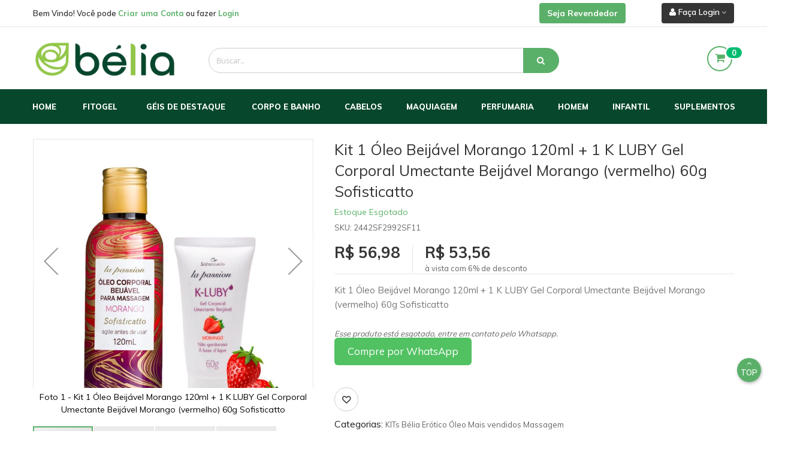

--- FILE ---
content_type: text/html; charset=UTF-8
request_url: https://www.belia.com.br/kit-1-oleo-beijavel-morango-120ml-1-k-luby-gel-corporal-umectante-beijavel-morango-vermelho-60g-sofisticatto.html
body_size: 36336
content:
<!doctype html>
<html lang="pt" dir="ltr" class="ltr">
    <head prefix="og: http://ogp.me/ns# fb: http://ogp.me/ns/fb# product: http://ogp.me/ns/product#">
        <script>var BASE_URL='https://www.belia.com.br/';var require={"baseUrl":"https://www.belia.com.br/pub/static/version1767721781/frontend/Venustheme/gosmart/pt_BR"};</script>
        <meta charset="utf-8"/>
<meta name="title" content="Kit 1 Óleo Beijável Morango 120ml + 1 K LUBY Gel Corporal Umectante Beijável Morango (vermelho) 60g Sofisticatto"/>
<meta name="description" content="Kit 1 Óleo Beijável Morango 120ml + 1 K LUBY Gel Corporal Umectante Beijável Morango (vermelho) 60g Sofisticatto - &lt;p&gt;Kit 1 Óleo Beijável Morango 120ml + 1 K LUBY Gel Corporal Umectante Beijável Morango (vermelho) 60g Sofisticatto&lt;/p&gt;"/>
<meta name="keywords" content="oleo beijavel, massagem sensual,namorados, lubrifica, prazer, hidratante, sexo, sexy, amor, afrodisiaco, sex shop, sexshop, excitação, tantrica"/>
<meta name="robots" content="INDEX,FOLLOW"/>
<meta name="viewport" content="width=device-width, initial-scale=1, maximum-scale=1.0, user-scalable=no"/>
<meta name="format-detection" content="telephone=no"/>
<title>Kit 1 Óleo Beijável Morango 120ml + 1 K LUBY Gel Corporal Umectante Beijável Morango (vermelho) 60g Sofisticatto</title>
<link rel="stylesheet" type="text/css" media="all" href="https://www.belia.com.br/pub/static/version1767721781/frontend/Venustheme/gosmart/pt_BR/mage,_calendar.css+css,_styles-m.css+css,_bootstrap,_bootstrap.css+css,_bootstrap,_theme.css+owl.carousel,_assets,_owl.carousel.css+fonts,_font-awesome.min.css+fonts,_material-design-iconic-font.min.css+css,_custom.css+Gluk_Toast,_css,_libs,_toastr.min.css+Mageplaza_Core,_css,_owl.carousel.css+Mageplaza_Core,_css,_owl.theme.css+Mageplaza_BannerSlider,_css,_animate.min.css+Mageplaza_BannerSlider,_css,_bannerslider.css+Ves_BaseWidget,_css,_video-js.css+Ves_Blog,_css,_styles.css+Ves_Megamenu,_css,_styles.css+Ves_PageBuilder,_css,_styles.css+Ves_Themesettings,_css,_styles.css+Ves_Themesettings,_css,_paneltool.css+Ves_Themesettings,_css,_jquery.fancybox.css+mage,_gallery,_gallery.css+Gluk_GlukExpress,_shipping-estimate.css+Trezo_Frenet,_shipping-estimate.css.pagespeed.cc.SWRx0jMSGM.css"/>






















<link rel="stylesheet" type="text/css" media="screen and (min-width: 768px)" href="https://www.belia.com.br/pub/static/version1767721781/frontend/Venustheme/gosmart/pt_BR/css/A.styles-l.css.pagespeed.cf.C3NRyFw9ra.css"/>
<link rel="stylesheet" type="text/css" media="print" href="https://www.belia.com.br/pub/static/version1767721781/frontend/Venustheme/gosmart/pt_BR/css/A.print.css.pagespeed.cf.0CDIUgAuH2.css"/>
<link rel="stylesheet" type="text/css" media="all" href="//fonts.googleapis.com/css?family=Muli:200,300,400,600,700,800,900"/>
<link rel="stylesheet" type="text/css" media="all" href="https://fonts.googleapis.com/css?family=Muli:400"/>
<style media="all">.navigation,.page-header .header.panel,.header.content,.footer.content,.page-wrapper>.widget,.page-wrapper>.page-bottom,.block.category.event,.top-container,.page-main,.container{}a{}a:hover{}.button,button,.action.primary{}.button:hover,button:hover,.action.primary:hover{}.icons{}.icons:hover{}body,body .page-wrapper{font-family:"Muli",georgia,serif;font-weight:400;font-size:13px}.page-wrapper{}.page-header{}#search_mini_form input#search,.ves-autosearch input#search{}#search_mini_form input#search:hover,.ves-autosearch input#search:hover{}.switcher-language{}.switcher-language{}.page-footer{}.page-footer .footer-top{}.page-footer .footer-top .ves-inner{}.page-footer .footer-center{}.page-footer .footer-center .ves-inner{}.page-footer .footer-bottom{}.page-footer .footer-bottom .ves-inner{}.product-item-info{}.product-item-info .quick-view{}.product-item-info .quick-view:hover{}.product-item-info .add-to-cart{}.product-item-info .add-to-cart:hover{}.product-item-info .add-to-compare{}.product-item-info .add-to-compare:hover{}.product-item-info .add-to-wishlist{}.product-item-info .add-to-wishlist:hover{}.product-item-info .product-item-description{}.product-item-info .countdown_timer_color{}.product-item-info .icon .new-icon{}.product-item-info .icon .onsale{}.ves-autosearch .search_box .input-text{padding-left:12px!important}.page-footer .widget-links .block-title span{color:#fff!important}.product-items .minimal-price-link{display:none}#mercadopago-payment-methods-ticket{margin:0!important}.checkout-index-index table td[class*="col-"] .radio.radio-success{position:initial!important;display:block!important;margin-top:unset!important;margin-bottom:unset!important}.checkout-index-index .page-header .header-bottom{display:none}.contact-customhtml .content .jumbotron{background-color:#5bb069}.ves-contact .contact-customhtml .content .widget-html .jumbotron a{color:#fff;font-weight:bold;font-size:25px}.block.contact-info .block-content{display:none}</style>
<script type="text/javascript" src="https://www.belia.com.br/pub/static/version1767721781/frontend/Venustheme/gosmart/pt_BR/requirejs/require.js"></script>
<script src="https://www.belia.com.br/pub/static/version1767721781/frontend/Venustheme/gosmart/pt_BR/mage,_requirejs,_mixins.js+requirejs-config.js+mage,_polyfill.js+Gluk_Catalog,_js,_magento-module-theme-additional.js+Magento_Theme,_js,_numeric-keyboard.js.pagespeed.jc.K3qpNDBxjk.js"></script><script>eval(mod_pagespeed_XS$aBAvQfb);</script>
<script>eval(mod_pagespeed__6SO67xbVK);</script>
<script>eval(mod_pagespeed_VL4cdLC00c);</script>
<script>eval(mod_pagespeed_ZkkIAMByxi);</script>
<script>eval(mod_pagespeed_75XtubulaS);</script>
<link rel="canonical" href="https://www.belia.com.br/kit-1-oleo-beijavel-morango-120ml-1-k-luby-gel-corporal-umectante-beijavel-morango-vermelho-60g-sofisticatto.html"/>
<link rel="icon" type="image/x-icon" href="https://www.belia.com.br/pub/media/favicon/websites/1/xfavicon.png.pagespeed.ic.YSFDAHRKLu.webp"/>
<link rel="shortcut icon" type="image/x-icon" href="https://www.belia.com.br/pub/media/favicon/websites/1/xfavicon.png.pagespeed.ic.YSFDAHRKLu.webp"/>
<meta name="p:domain_verify" content="W34uYvJoiPiBXtrbfqygO4ieML6SMLIf"/>
<meta name="google-site-verification" content="a7d1fcabb4a3d632"/>

<style>#product-review-container .review-title{display:none}.block.upsell{width:100%!important}.block.upsell .product-block{display:block!important;width:100%!important}.block.upsell .secondary-addto-links.actions-secondary{display:none!important}.block.block-primary.related{width:inherit}a.btn.btn-block.btn-social.btn-google:hover,.social-btn .btn-social{color:#fff}.contact-customhtml .content .jumbotron.fundo-contato{width:35%}.texto-frete-gratis{background:#50b06d!important;font-weight:bold!important;font-size:16px!important;text-transform:uppercase;color:#fff;border-radius:30px;padding:0% 5%}.ves-autosearch .search_box .input-text{padding-left:12px!important}#banner-slider-carousel .owl-dots{left:45%}.product-items .minimal-price-link{display:none}#mercadopago-payment-methods-ticket{margin:0!important}.checkout-index-index table td[class*="col-"] .radio.radio-success{position:initial!important;display:block!important;margin-top:unset!important;margin-bottom:unset!important}.checkout-index-index .page-header .header-bottom{display:none}.table-checkout-shipping-method tr{display:table-row!important}.checkout-index-index .checkout-container .btn-calcular-frete{display:none!important}.mageplaza-slider-block .block-content{padding:0}.mageplaza-slider-block .block-content #banner-slider-carousel{margin-top:0}.mageplaza-slider-block .block-content #banner-slider-carousel .owl-carousel .owl-nav{position:static;right:0}.mageplaza-slider-block .block-content #banner-slider-carousel .owl-carousel .owl-nav [class*="owl-"]{position:absolute;top:45%;background:#fff;color:#222;width:50px;height:50px;line-height:44px;-webkit-border-radius:50%;-moz-border-radius:50%;-ms-border-radius:50%;-o-border-radius:50%;border-radius:50%;font-size:36px;font-weight:100;opacity:1}.mageplaza-slider-block .block-content #banner-slider-carousel .owl-carousel .owl-nav .owl-prev{left:3%}.mageplaza-slider-block .block-content #banner-slider-carousel .owl-carousel .owl-nav .owl-next{right:3%}#banner-slider-carousel .owl-dots{opacity:1}.owl-carousel .owl-nav.disabled{display:block}.checkout-index-index .field[name="shippingAddress.fax"]{display:none!important}.cms-home-page .product-block .product-item-info .product-item-actions .actions-secondary{position:initial;margin-top:-166px}.ves-products-grid .product-item-name{height:4.4em}span.gluk-product-label-text{background-color:#50b06d!important;font-size:14px!important}.cms-home-page span.gluk-product-label-text{font-size:12px!important}.faixa-frete-gratis{text-align:center;color:#50b06d;font-size:18px;font-weight:bold;padding:0%;border-radius:10px;border:2px solid #50b06d;border-style:dashed}.faixa-frete-gratis img{width:10%}.banner-categorias{margin-top:-2%;margin-bottom:-1%}.banner-categorias #banner-slider-carousel .owl-item img{width:70%}@media (max-width:768px){.contact-customhtml .content .jumbotron.fundo-contato{width:100%;background:#5bb069;margin-top:2%}.banner-categorias{margin-top:0;margin-bottom:0}.banner-categorias #banner-slider-carousel .owl-item img{width:100%}.faixa-frete-gratis img{width:20%;display:flex;margin:auto}.faixa-frete-gratis{padding:0 1% 3% 1%}.cms-home-page span.gluk-product-label-text{text-align:center}#banner-slider-carousel .owl-dots{left:42%}.product-block .product-item-actions .actions-secondary{display:block!important}.cms-home-page .product-block .product-item-info .product-item-actions .actions-secondary{position:initial;margin-top:-140%}.checkout-index-index .checkout-payment-method #form-ticket,.checkout-index-index .checkout-payment-method #mercadopago-form-coupon-ticket{width:98%!important;margin-left:0}}</style>


<!-- Google tag (gtag.js) -->
<script async src="https://www.googletagmanager.com/gtag/js?id=GT-5NXSVN9K"></script>
<script>window.dataLayer=window.dataLayer||[];function gtag(){dataLayer.push(arguments);}gtag('js',new Date());gtag('config','GT-5NXSVN9K');</script>


<!-- Google tag (gtag.js) -->
<script async src="https://www.googletagmanager.com/gtag/js?id=AW-10974332973"></script>
<script>window.dataLayer=window.dataLayer||[];function gtag(){dataLayer.push(arguments);}gtag('js',new Date());gtag('config','AW-10974332973');</script>

        
<!-- Google Tag Manager by MagePal -->
<script type="text/javascript">window.dataLayer=window.dataLayer||[];window.dataLayer.push({"ecommerce":{"currencyCode":"BRL"},"pageType":"catalog_product_view","list":"detail"});window.dataLayer.push({"event":"productPage","product":{"id":"2272","sku":"2442SF2992SF11","parent_sku":"2442SF2992SF11","product_type":"simple","name":"Kit 1 \u00d3leo Beij\u00e1vel Morango 120ml + 1 K LUBY Gel Corporal Umectante Beij\u00e1vel Morango (vermelho) 60g Sofisticatto","price":56.98,"attribute_set_id":"4","path":"Kit 1 \u00d3leo Beij\u00e1vel Morango 120ml + 1 K LUBY Gel Corporal Umectante Beij\u00e1vel Morango (vermelho) 60g Sofisticatto","category":"KITs","image_url":"https:\/\/www.belia.com.br\/pub\/media\/catalog\/product\/m\/a\/manchas_escuras_rosa_mosqueta_manchas_da_gravidez_combate_espinhas_antienvelhecimento_clarear_rosto_skin_care_20_-0310202316531111.jpg"}});(function(w,d,s,l,i){w[l]=w[l]||[];w[l].push({'gtm.start':new Date().getTime(),event:'gtm.js'});var f=d.getElementsByTagName(s)[0],j=d.createElement(s),dl=l!='dataLayer'?'&l='+l:'';j.async=true;j.src='https://www.googletagmanager.com/gtm.js?id='+i+dl;f.parentNode.insertBefore(j,f);})(window,document,'script','dataLayer','GTM-KFPDMKN');</script>

<script type="text/x-magento-init">
    {
        "*": {
            "magepalGtmDatalayer": {
                "dataLayer": "dataLayer"
            }
        }
    }
</script>
<!-- End Google Tag Manager by MagePal -->

<style>#social-login-popup .social-login-title{background-color:#39c}#social-login-popup .social-login #bnt-social-login-authentication,#social-login-popup .forgot .primary button,#social-login-popup .create .primary button,#social-login-popup .fake-email .primary button{background-color:#39c;border:#39c}.block.social-login-authentication-channel.account-social-login .block-content{text-align:center}div#centerColumn .column.main .block.social-login-authentication-channel.account-social-login{max-width:900px!important;margin:0 auto!important}div#centerColumn .column.main .block.social-login-authentication-channel.account-social-login .block-content{text-align:center}@media (max-width:1024px){div#centerColumn .column.main .block.social-login-authentication-channel.account-social-login .block-content{padding:0 15px}}</style>


<meta property="og:type" content="product"/>
<meta property="og:title" content="Kit 1 Óleo Beijável Morango 120ml + 1 K LUBY Gel Corporal Umectante Beijável Morango (vermelho) 60g Sofisticatto"/>
<meta property="og:image" content="https://www.belia.com.br/pub/media/catalog/product/cache/57fd57ce994d552b5b7c80e573559863/m/a/manchas_escuras_rosa_mosqueta_manchas_da_gravidez_combate_espinhas_antienvelhecimento_clarear_rosto_skin_care_20_-0310202316531111.jpg"/>
<meta property="og:description" content="Kit 1 Óleo Beijável Morango 120ml + 1 K LUBY Gel Corporal Umectante Beijável Morango (vermelho) 60g Sofisticatto"/>
<meta property="og:url" content="https://www.belia.com.br/kit-1-oleo-beijavel-morango-120ml-1-k-luby-gel-corporal-umectante-beijavel-morango-vermelho-60g-sofisticatto.html"/>
    <meta property="product:price:amount" content="56.98"/>
    <meta property="product:price:currency" content="BRL"/>
    </head>
    <body data-container="body" data-mage-init='{"loaderAjax": {}, "loader": { "icon": "https://www.belia.com.br/pub/static/version1767721781/frontend/Venustheme/gosmart/pt_BR/images/loader-2.gif"}}' itemtype="http://schema.org/Product" itemscope="itemscope" class="header-default  catalog-product-view product-kit-1-oleo-beijavel-morango-120ml-1-k-luby-gel-corporal-umectante-beijavel-morango-vermelho-60g-sofisticatto page-layout-1column">
        
<!-- Google Tag Manager by MagePal -->
<noscript><iframe src="//www.googletagmanager.com/ns.html?id=GTM-KFPDMKN" height="0" width="0" style="display:none;visibility:hidden"></iframe></noscript>
<!-- End Google Tag Manager by MagePal -->
<div data-role="cadence-fbpixel-fpc" style="display:none;">

</div>
<script type="text/x-magento-init">
    {"[data-role='cadence-fbpixel-fpc']": {"Magento_Ui/js/core/app": {"components":{"cadenceFbpixelFpc":{"component":"Cadence_Fbpixel\/js\/view\/cadence-fbpixel-fpc"}}}}}
</script>

<script type="text/x-magento-init">
    {
        "*": {
            "mage/cookies": {
                "expires": null,
                "path": "\u002F",
                "domain": ".www.belia.com.br",
                "secure": false,
                "lifetime": "3600"
            }
        }
    }
</script>
    <noscript>
        <div class="message global noscript">
            <div class="content">
                <p>
                    <strong>Os Javascripts parecem estar desabilitados no seu navegador.</strong>
                    <span>For the best experience on our site, be sure to turn on Javascript in your browser.</span>
                </p>
            </div>
        </div>
    </noscript>

<script>window.cookiesConfig=window.cookiesConfig||{};window.cookiesConfig.secure=true;</script>
<script>require.config({map:{'*':{wysiwygAdapter:'mage/adminhtml/wysiwyg/tiny_mce/tinymce4Adapter'}}});</script>
<div class="page-wrapper"><div class="page-header"><div id="ves-header" class="header1">
	<div class="block-header hidden-sm hidden-xs">
			</div>
	<!-- Top bar -->
			<div class="panel page-topbar clearfix sticky-item-hidden">
			<div class="container">
				<div class="ves-inner">
					<div class="block-header hidden-sm hidden-xs pull-left" style="width: 85%;">
						<div class="row">
<div class="col-md-10" style="margin-top: 8px;">
<p>Bem Vindo! Você pode <a href="https://www.belia.com.br/customer/account/create/">Criar uma Conta</a> ou fazer <a href="https://www.belia.com.br/customer/account/login/">Login</a></p>
</div>
<div class="col-md-2 pull-right"><a class="btn primary" style="color: #fff; background: #5bb069;" href="https://www.belia.com.br/seja-revendedor/">Seja Revendedor</a></div>
</div>					</div>
					<div class="setting-wrapper pull-right hidden-xs hidden-sm">
						


					</div>
					<div class="pull-right hidden-xs hidden-sm">
													<div class="header-links-wrapper pull-left">
								

<div class="header-links" id="header-links1768768236221500083">
	<div class="actions dropdown options header-links-options btn">
		<div class="action toggle switcher-trigger" id="header-links-trigger1768768236221500083">
			<i class="fa fa-user">&nbsp;</i><strong>Faça Login</strong> 
		</div>
		<ul class="dropdown header-links-dropdown" data-mage-init='{"dropdownDialog":{
		"appendTo":"#header-links1768768236221500083 > .options",
		"triggerTarget":"#header-links-trigger1768768236221500083",
		"closeOnMouseLeave": false,
		"triggerClass":"active",
		"parentClass":"active",
		"buttons":null}}'>
		<li class="item link compare" data-bind="scope: 'compareProducts'" data-role="compare-products-link">
    <a class="action compare no-display" title="Comparar&#x20;Produtos" data-bind="attr: {'href': compareProducts().listUrl}, css: {'no-display': !compareProducts().count}">
        Comparar Produtos        <span class="counter qty" data-bind="text: compareProducts().countCaption"></span>
    </a>
</li>
<script type="text/x-magento-init">
{"[data-role=compare-products-link]": {"Magento_Ui/js/core/app": {"components":{"compareProducts":{"component":"Magento_Catalog\/js\/view\/compare-products"}}}}}
</script>
    <li class="greet welcome" data-bind="scope: 'customer'">
        <!-- ko if: customer().fullname  -->
        <span class="logged-in" data-bind="text: new String('Bem vindo, %1!').replace('%1', customer().fullname)">
        </span>
        <!-- /ko -->
        <!-- ko ifnot: customer().fullname  -->
        <span class="not-logged-in" data-bind='html:"Seja Bem-Vindo"'></span>
                <!-- /ko -->
    </li>
    <script type="text/x-magento-init">
    {
        "*": {
            "Magento_Ui/js/core/app": {
                "components": {
                    "customer": {
                        "component": "Magento_Customer/js/view/customer"
                    }
                }
            }
        }
    }
    </script>
<li><a href="https://www.belia.com.br/customer/account/">Minha Conta</a></li><li class="link wishlist" data-bind="scope: 'wishlist'">
    <a href="https://www.belia.com.br/wishlist/">Minha lista de desejos        <!-- ko if: wishlist().counter -->
        <span data-bind="text: wishlist().counter" class="counter qty"></span>
        <!-- /ko -->
    </a>
</li>
<script type="text/x-magento-init">
    {
        "*": {
            "Magento_Ui/js/core/app": {
                "components": {
                    "wishlist": {
                        "component": "Magento_Wishlist/js/view/wishlist"
                    }
                }
            }
        }
    }

</script>
<li><a href="https://www.belia.com.br/customer/account/create/">Cadastre-se</a></li><li class="authorization-link" data-label="ou">
    <a href="https://www.belia.com.br/customer/account/login/referer/aHR0cHM6Ly93d3cuYmVsaWEuY29tLmJyL2tpdC0xLW9sZW8tYmVpamF2ZWwtbW9yYW5nby0xMjBtbC0xLWstbHVieS1nZWwtY29ycG9yYWwtdW1lY3RhbnRlLWJlaWphdmVsLW1vcmFuZ28tdmVybWVsaG8tNjBnLXNvZmlzdGljYXR0by5odG1s/">
        Entrar    </a>
</li>
			</ul>
</div>
</div>

							</div>
											</div>

					<a class="action skip contentarea" href="#contentarea">
    <span>
        Skip to Content    </span>
</a>

															<div class="pull-right">
						<a class="action skip contentarea" href="#contentarea">
    <span>
        Skip to Content    </span>
</a>
					</div>
				</div>
			</div>
		</div>
		
	<!-- header content -->
	<div class="header-content clearfix">
		<div class="container">
			<div class="ves-inner">
				<div class="row no-margin">
					<div class="col-lg-3 col-md-3 col-sm-12 col-xs-12 no-padding">
						<div class="header-logo">
							<div class="logo-wrapper sticky-item">
								<span data-action="toggle-nav" class="action nav-toggle"><span>Alterar Navegação</span></span>
<a class="logo" href="https://www.belia.com.br/" title="" aria-label="store logo">
    <img src="https://www.belia.com.br/pub/media/logo/websites/1/xlogotipo.jpg.pagespeed.ic.IuXrygCMmM.webp" title="" alt=""/>
</a>
							</div>
						</div>
					</div>
					<div class="col-lg-6 col-md-6 col-sm-12 col-xs-12 no-padding">
						<div class="search-wrapper ves-autosearch">
							<div class="dropdown-toggle hidden-md hidden-lg" data-toggle="dropdown">
								<i class="fa fa-search">&nbsp;</i>
							</div>
							<div class="search-content" role="menu">
								<div class=" box search_box autosearch">
	<form method="GET" action="https://www.belia.com.br/catalogsearch/result/" id="search_form_7271694101768768236">
				<div id="autosearch7271694101768768236" class="search pull-left control">
			<input id="search" type="text" name="q" value="" placeholder="Buscar.." class="input-text" autocomplete="off" required />
            <span class="button-search fa fa-search"></span>
        </div>
    </form>
    </div>


<script type="text/javascript">require(['jquery','jquery/ui'],function($){var categories_links=jQuery.parseJSON('{}');var selector='#autosearch7271694101768768236';var text_price="Preço";var total=0;var show_image=true;var show_price=true;var search_sub_category=true;var search_description=true;$("#search_form_7271694101768768236").submit(function(){return false;});$(selector).find('.button-search').bind('click',function(){url="https://www.belia.com.br/catalogsearch/result/";var category_id=$(".category_filter select[name=\"category_id\"]").first().val();if(typeof(category_id)=='undefined'||category_id==2)category_id=0;var search=$('input[name=\'q\']').val();if(category_id){url+='?cat='+encodeURIComponent(category_id);if(search){url+='&q='+encodeURIComponent(search);}else if(typeof(categories_links[category_id])!="undefined"){url=categories_links[category_id];}else{return false;}}else if(search){url+='?q='+encodeURIComponent(search);}location=url;});$(selector).find('input[name=\'q\']').keypress(function(e){if(e.which==13&&!$(selector).find('input[name=\'q\']').hasClass("ui-autocomplete-loading")){url="https://www.belia.com.br/catalogsearch/result/";var category_id=$(".category_filter select[name=\"category_id\"]").first().val();if(typeof(category_id)=='undefined'||category_id==2)category_id=0;var search=$('input[name=\'q\']').val();if(category_id){url+='?cat='+encodeURIComponent(category_id);if(search){url+='&q='+encodeURIComponent(search);}else if(typeof(categories_links[category_id])!="undefined"){url=categories_links[category_id];}}else if(search){url+='?q='+encodeURIComponent(search);}location=url;}});$(selector).find('input[name=\'q\']').bind('click',function(e){if(e.keyCode==13&&!$(selector).find('input[name=\'q\']').hasClass("ui-autocomplete-loading")){url="https://www.belia.com.br/catalogsearch/result/";var category_id=$(".category_filter select[name=\"category_id\"]").first().val();if(typeof(category_id)=='undefined'||category_id==2)category_id=0;var search=$('input[name=\'q\']').val();if(category_id){url+='?cat='+encodeURIComponent(category_id);if(search){url+='&q='+encodeURIComponent(search);}else if(typeof(categories_links[category_id])!="undefined"){url=categories_links[category_id];}}else if(search){url+='?q='+encodeURIComponent(search);}location=url;}});$(document).ready(function(){var lookup_selectable=false;var lookup_term="";$('.dropdown-toggle').click(function(){var searchInput=$(selector).find('input[name=\'q\']');var strLength=searchInput.val().length*2;searchInput.focus();searchInput[0].setSelectionRange(strLength,strLength);});$(selector).find('input[name=\'q\']').autocomplete({delay:500,minLength:1,appendTo:selector,position:{my:"left top",at:"left bottom",collision:"none"},search:function(event,ui){$(this).addClass("ui-autocomplete-loading");},open:function(){$(this).removeClass("ui-autocomplete-loading");},source:function(request,response){var category_id=$(".category_filter select[name=\"category_id\"]").first().val();if(typeof(category_id)=='undefined'){category_id=0;}var limit=3;var text=encodeURIComponent(request.term);var thumb_width='&thumb_width=200';var thumb_height='&thumb_height=200';var show_image='&show_image=1';var show_price='&show_price=1';var show_short_description='&show_short_description=0';var short_max_char='&short_max_char=100';var search_sub_category=search_sub_category?'&sub_category=true':'';var search_description=search_description?'&description=true':'';var formkey=$("input[name='form_key']").val();if(text.length>=1){$.ajax({url:'https://www.belia.com.br/autosearch/index/ajaxgetproduct/',dataType:'json',data:'filter_category_id='+category_id+'&limit='+limit+thumb_width+thumb_height+show_image+show_price+show_short_description+short_max_char+search_sub_category+search_description+'&filter_name='+encodeURIComponent(request.term),type:'POST',success:function(data){response($.map(data,function(item){if($('.vesautosearch_result')){$('.vesautosearch_result').first().html("");}total=0;if(item.total){total=item.total;}return{price:item.price,html:item.html,label:item.name,image:item.image,link:item.link,value:item.product_id}}));}});}},focus:function(event,ui){return false;},select:function(event,ui){lookup_selectable=ui.item.selectable;lookup_term=$(selector).find('input[name=\'q\']').val();},close:function(event,ui){if(!lookup_selectable){$(selector).find('input[name=\'q\']').val(lookup_term);$('#'+event.currentTarget.id).show();}}});var data_ui_autocomplete="ui-autocomplete";if(typeof($(selector).find('input[name=\'q\']').data("ui-autocomplete"))=="undefined"){data_ui_autocomplete="autocomplete";}$(selector).find('input[name=\'q\']').data(data_ui_autocomplete)._renderMenu=function(ul,b){var g=this;$.each(b,function(c,f){g._renderItem(ul,f)});var category_id=$(".category_filter select[name=\"category_id\"]").first().val();if(typeof(category_id)=='undefined')category_id=0;category_id=parseInt(category_id);var text_view_all='Ver todos os %s itens';text_view_all=text_view_all.replace(/%s/gi,total);var url="";url+='?q='+g.term;if(category_id){url+='&cat='+encodeURIComponent(category_id);}return $(ul).append('<li><a href="https://www.belia.com.br/catalogsearch/result/'+url+'" onclick="window.location=this.href">'+text_view_all+'</a></li>');};$(selector).find('input[name=\'q\']').data(data_ui_autocomplete)._renderItem=function(ul,item){var html=item.html;var li_element=$("<li></li>").data("ui-autocomplete-item",item).append(html).appendTo(ul);$(li_element).click(function(el){$(' input[name=\'search\']').val('');if(item.link){window.location=item.link.replace(/&amp;/gi,'&');}});return li_element;};});});</script>

							</div>
						</div>
					</div>
					<div class="col-lg-3 col-md-3 col-sm-12 col-xs-12 no-padding">
						<div class="pull-right minicart-warp sticky-item"><div data-block="minicart" class="minicart-wrapper f-right">
    <a class="action showcart" href="https://www.belia.com.br/checkout/cart/" data-bind="scope:'minicart_content'">
        <i class="fa fa fa-shopping-cart"></i>        <span class="w-item">
            <span class="counter-number">
                <!-- ko if: (getCartLineItemsCount() === 0) -->
                    0
                <!--/ko-->

                <!-- ko if: (getCartLineItemsCount() > 0) -->
                     <!-- ko text: getCartParam('summary_count') --><!-- /ko -->
                <!--/ko-->
           </span>
            <span class="counter-label"> 
            <!-- ko if: getCartParam('summary_count') -->
                <!-- ko text: getCartParam('summary_count') --><!-- /ko -->
                <!-- ko i18n: 'items' --><!-- /ko -->
            <!-- /ko -->
            </span>
        </span>
    </a>
            <div class="block block-minicart empty" data-role="dropdownDialog" data-mage-init='{"dropdownDialog":{
                "appendTo":"[data-block=minicart]",
                "triggerTarget":".showcart",
                "timeout": "2000",
                "closeOnMouseLeave": false,
                "closeOnEscape": true,
                "triggerClass":"active",
                "parentClass":"active",
                "buttons":[]}}'>
            <div id="minicart-content-wrapper" data-bind="scope: 'minicart_content'">
                <!-- ko template: getTemplate() --><!-- /ko -->
            </div>
        </div>
        <script>window.checkout={"shoppingCartUrl":"https:\/\/www.belia.com.br\/checkout\/cart\/","checkoutUrl":"https:\/\/www.belia.com.br\/checkout\/","updateItemQtyUrl":"https:\/\/www.belia.com.br\/checkout\/sidebar\/updateItemQty\/","removeItemUrl":"https:\/\/www.belia.com.br\/checkout\/sidebar\/removeItem\/","imageTemplate":"Magento_Catalog\/product\/image_with_borders","baseUrl":"https:\/\/www.belia.com.br\/","minicartMaxItemsVisible":5,"websiteId":"1","maxItemsToDisplay":10,"storeId":"1","storeGroupId":"1","customerLoginUrl":"https:\/\/www.belia.com.br\/customer\/account\/login\/referer\/aHR0cHM6Ly93d3cuYmVsaWEuY29tLmJyL2tpdC0xLW9sZW8tYmVpamF2ZWwtbW9yYW5nby0xMjBtbC0xLWstbHVieS1nZWwtY29ycG9yYWwtdW1lY3RhbnRlLWJlaWphdmVsLW1vcmFuZ28tdmVybWVsaG8tNjBnLXNvZmlzdGljYXR0by5odG1s\/","isRedirectRequired":false,"autocomplete":"off","captcha":{"user_login":{"isCaseSensitive":false,"imageHeight":50,"imageSrc":"","refreshUrl":"https:\/\/www.belia.com.br\/captcha\/refresh\/","isRequired":false,"timestamp":1768768236}}};</script>
    <script type="text/x-magento-init">
    {
        "[data-block='minicart']": {
            "Magento_Ui/js/core/app": {"components":{"minicart_content":{"children":{"subtotal.container":{"children":{"subtotal":{"children":{"subtotal.totals":{"config":{"display_cart_subtotal_incl_tax":0,"display_cart_subtotal_excl_tax":1,"template":"Magento_Tax\/checkout\/minicart\/subtotal\/totals"},"children":{"subtotal.totals.msrp":{"component":"Magento_Msrp\/js\/view\/checkout\/minicart\/subtotal\/totals","config":{"displayArea":"minicart-subtotal-hidden","template":"Magento_Msrp\/checkout\/minicart\/subtotal\/totals"}}},"component":"Magento_Tax\/js\/view\/checkout\/minicart\/subtotal\/totals"}},"component":"uiComponent","config":{"template":"Magento_Checkout\/minicart\/subtotal"}}},"component":"uiComponent","config":{"displayArea":"subtotalContainer"}},"item.renderer":{"component":"uiComponent","config":{"displayArea":"defaultRenderer","template":"Magento_Checkout\/minicart\/item\/default"},"children":{"item.image":{"component":"Magento_Catalog\/js\/view\/image","config":{"template":"Magento_Catalog\/product\/image","displayArea":"itemImage"}},"checkout.cart.item.price.sidebar":{"component":"uiComponent","config":{"template":"Magento_Checkout\/minicart\/item\/price","displayArea":"priceSidebar"}}}},"extra_info":{"component":"uiComponent","config":{"displayArea":"extraInfo"}},"promotion":{"component":"uiComponent","config":{"displayArea":"promotion"}}},"config":{"itemRenderer":{"default":"defaultRenderer","simple":"defaultRenderer","virtual":"defaultRenderer"},"template":"Magento_Checkout\/minicart\/content"},"component":"Magento_Checkout\/js\/view\/minicart"}},"types":[]}        },
        "*": {
            "Magento_Ui/js/block-loader": "https://www.belia.com.br/pub/static/version1767721781/frontend/Venustheme/gosmart/pt_BR/images/loader-1.gif"
        }
    }
    </script>
</div>


					</div>
					<div class="block-header hidden-sm hidden-xs pull-right">
											</div>
				</div>
			</div>
					</div>
	</div>
</div>
<div class="header-bottom menu-top">
	<div class="container-fluid">
		<div class="row">
			<div class="col-lg-12 col-md-12 col-sm-12 col-xs-12">
				<!-- Menu top -->
				<div class="ves-menutop clearfix sticky-item-hidden">
					<div class="ves-inner">
						 
<div class="sections nav-sections"> 
	<div class="section-items nav-sections-items" data-mage-init='{"tabs":{"openedState":"active"}}'> 
		 
 
		 
 
		 
			<div class="section-item-content" id="store.top.menu" data-role="content" role="tabpanel"> 
				<div class="row hidden-lg hidden-md"> 
					 

 

<div class="header-links" id="header-links1768768236252790642"> 
    <div class="actions dropdown options header-links-options"> 
        <div class="action toggle switcher-trigger" id="header-links-trigger1768768236252790642"> 
            <strong class="hidden-xs">Minha Conta </strong> 
        </div> 
        <ul> 
             
            <div class="panel panel-nav"> 
                <div class="panel-body"> 
                    <div class="pull-left"> 
                        <label> 
                            <strong><i class="fa fa-user"></i></strong><span><a href="https://www.belia.com.br/customer/account/login" title="Entre">Entre</a> ou <a href="https://www.belia.com.br/customer/account/create/" title="Cadastre-se">Cadastre-se</a></span> 
                        </label>     
                    </div> 
                    <div class="pull-right"> 
                        <strong><i class="fa fa-angle-right custom-close-side-menu"></i></strong> 
                    </div> 
                </div> 
            </div> 

            <div class="panel panel-itens">
                <div class="panel-body">
                    <div class="row">
                        <div class="col-xs-12 col-sm-12 col-md-12 side-menu-item">
                            <li>
                                <a href="https://www.belia.com.br/seja-revendedor">Seja Revendedor</a>
                            </li>
                        </div>
                    </div>
                </div>
            </div>

             
             
        </ul> 
    </div> 
</div> 




 
				</div> 
					
	<div id="menu-top1768726964691262819-menu" class="nav-menu menu-large-center" role="navigation">
		<ul id="menu-top1768726964691262819" class="ves-megamenu menu-hover ves-horizontal menu-large-center" data-disable-bellow="1">
			<li id=vesitem-731761768726964164975614 class=" nav-item level0 nav-0 submenu-left subhover  dropdown level-top "><a href="https://www.belia.com.br/belia.html" target="_self" style="padding: 0 20px !important;
" class=" nav-anchor"><span>Home</span></a></li><li id=vesitem-731771768726964995792403 class=" nav-item level0 nav-0 submenu-left subhover  dropdown level-top "><a href="https://www.belia.com.br/fitogel.html" target="_self" class=" nav-anchor"><span>Fitogel</span></a></li><li id=vesitem-7317817687269641226850086 class=" nav-item level0 nav-0 submenu-left subhover  dropdown level-top "><a href="https://www.belia.com.br/belia/geis-em-destaque.html" target="_self" class=" nav-anchor"><span>Géis de Destaque</span></a></li><li id=vesitem-7319917687269641134925057 class=" nav-item level0 nav-0 submenu-alignright subhover  dropdown level-top "><a href="https://www.belia.com.br/belia/corpo-e-banho.html" target="_self" style="padding: 0 20px !important;
" class=" nav-anchor"><span>Corpo e Banho</span><span class="caret"></span><span class="opener"></span></a><div class="submenu dropdown-menu" style="width:250px;"><div class="content-wrap"><div class="megamenu-content" style="width:100%"><div class="level1 nav-dropdown ves-column1"><div class="item-content1 hidden-xs hidden-sm"><div class="mega-col mega-col-20 mega-col-level-1 col-xs-12"><div class=" nav-item level1 nav-1 submenu-left subhover  dropdown-submenu "><a href="https://www.belia.com.br/belia/corpo-e-banho/acessorios.html" target="_self" class=" nav-anchor"><span>Acessórios</span></a></div><div class=" nav-item level1 nav-2 submenu-alignright subhover  dropdown-submenu "><a href="https://www.belia.com.br/belia/cuidados-diarios.html" target="_self" style="padding: 0 20px !important;
" class=" nav-anchor"><span>Cuidados Diários</span></a></div><div class=" nav-item level1 nav-3 submenu-left subhover  dropdown-submenu "><a href="https://www.belia.com.br/belia/corpo-e-banho/desodorantes.html" target="_self" class=" nav-anchor"><span>Desodorantes</span></a></div><div class=" nav-item level1 nav-4 submenu-left subhover  dropdown-submenu "><a href="https://www.belia.com.br/belia/cuidados-diarios/desodorantes.html" target="_self" data-color="#00ff00" style="color: #00ff00;" class=" nav-anchor"><span>Desodorantes</span></a></div><div class=" nav-item level1 nav-5 submenu-left subhover  dropdown-submenu "><a href="https://www.belia.com.br/belia/corpo-e-banho/desodorante-hidratante.html" target="_self" class=" nav-anchor"><span>Desodorante Hidratante</span></a></div><div class=" nav-item level1 nav-6 submenu-left subhover  dropdown-submenu "><a href="https://www.belia.com.br/belia/corpo-e-banho/esfoliantes.html" target="_self" class=" nav-anchor"><span>Esfoliantes</span></a></div><div class=" nav-item level1 nav-7 submenu-left subhover  dropdown-submenu "><a href="https://www.belia.com.br/belia/corpo-e-banho/firmador-e-redutor-de-medidas.html" target="_self" class=" nav-anchor"><span>Firmador e Redutor de Medidas</span></a></div><div class=" nav-item level1 nav-8 submenu-left subhover  dropdown-submenu "><a href="https://www.belia.com.br/belia/corpo-e-banho/gel-arnica-massageador.html" target="_self" class=" nav-anchor"><span>Gel Creme</span></a></div><div class=" nav-item level1 nav-9 submenu-left subhover  dropdown-submenu "><a href="https://www.belia.com.br/belia/corpo-e-banho/higiene.html" target="_self" class=" nav-anchor"><span>Higiêne</span></a></div><div class=" nav-item level1 nav-10 submenu-left subhover  dropdown-submenu "><a href="https://www.belia.com.br/belia/corpo-e-banho/hidratantes.html" target="_self" class=" nav-anchor"><span>Hidratantes</span></a></div><div class=" nav-item level1 nav-11 submenu-left subhover  dropdown-submenu "><a href="https://www.belia.com.br/belia/corpo-e-banho/limpeza-e-tonificac-o.html" target="_self" class=" nav-anchor"><span>Limpeza e Tonificação</span></a></div><div class=" nav-item level1 nav-12 submenu-left subhover  dropdown-submenu "><a href="https://www.belia.com.br/belia/corpo-e-banho/oleos.html" target="_self" class=" nav-anchor"><span>Óleos</span></a></div><div class=" nav-item level1 nav-13 submenu-left subhover  dropdown-submenu "><a href="https://www.belia.com.br/belia/corpo-e-banho/protetor-solar.html" target="_self" class=" nav-anchor"><span>Protetor Solar</span></a></div><div class=" nav-item level1 nav-14 submenu-left subhover  dropdown-submenu "><a href="https://www.belia.com.br/belia/corpo-e-banho/protetor-labial.html" target="_self" class=" nav-anchor"><span>Protetor Labial</span></a></div><div class=" nav-item level1 nav-15 submenu-left subhover  dropdown-submenu "><a href="https://www.belia.com.br/belia/corpo-e-banho/repelente.html" target="_self" class=" nav-anchor"><span>Repelente</span></a></div><div class=" nav-item level1 nav-16 submenu-left subhover  dropdown-submenu "><a href="https://www.belia.com.br/belia/corpo-e-banho/sabonetes.html" target="_self" class=" nav-anchor"><span>Sabonetes</span></a></div><div class=" nav-item level1 nav-17 submenu-left subhover  dropdown-submenu "><a href="https://www.belia.com.br/belia/corpo-e-banho/spray-corporal.html" target="_self" class=" nav-anchor"><span>Spray Corporal</span></a></div><div class=" nav-item level1 nav-18 submenu-left subhover  dropdown-submenu "><a href="https://www.belia.com.br/belia/corpo-e-banho/talco.html" target="_self" class=" nav-anchor"><span>Talco</span></a></div><div class=" nav-item level1 nav-19 submenu-left subhover  dropdown-submenu "><a href="https://www.belia.com.br/belia/corpo-e-banho/kit.html" target="_self" class=" nav-anchor"><span>Kit de Tratamento</span></a></div></div></div><div class="item-content2 hidden-lg hidden-md"><div class=" nav-item level1 nav-20 submenu-left subhover  dropdown-submenu "><a href="https://www.belia.com.br/belia/corpo-e-banho/acessorios.html" target="_self" class=" nav-anchor"><span>Acessórios</span></a></div><div class=" nav-item level1 nav-20 submenu-alignright subhover  dropdown-submenu "><a href="https://www.belia.com.br/belia/cuidados-diarios.html" target="_self" style="padding: 0 20px !important;
" class=" nav-anchor"><span>Cuidados Diários</span></a></div><div class=" nav-item level1 nav-20 submenu-left subhover  dropdown-submenu "><a href="https://www.belia.com.br/belia/corpo-e-banho/desodorantes.html" target="_self" class=" nav-anchor"><span>Desodorantes</span></a></div><div class=" nav-item level1 nav-20 submenu-left subhover  dropdown-submenu "><a href="https://www.belia.com.br/belia/cuidados-diarios/desodorantes.html" target="_self" data-color="#00ff00" style="color: #00ff00;" class=" nav-anchor"><span>Desodorantes</span></a></div><div class=" nav-item level1 nav-20 submenu-left subhover  dropdown-submenu "><a href="https://www.belia.com.br/belia/corpo-e-banho/desodorante-hidratante.html" target="_self" class=" nav-anchor"><span>Desodorante Hidratante</span></a></div><div class=" nav-item level1 nav-20 submenu-left subhover  dropdown-submenu "><a href="https://www.belia.com.br/belia/corpo-e-banho/esfoliantes.html" target="_self" class=" nav-anchor"><span>Esfoliantes</span></a></div><div class=" nav-item level1 nav-20 submenu-left subhover  dropdown-submenu "><a href="https://www.belia.com.br/belia/corpo-e-banho/firmador-e-redutor-de-medidas.html" target="_self" class=" nav-anchor"><span>Firmador e Redutor de Medidas</span></a></div><div class=" nav-item level1 nav-20 submenu-left subhover  dropdown-submenu "><a href="https://www.belia.com.br/belia/corpo-e-banho/gel-arnica-massageador.html" target="_self" class=" nav-anchor"><span>Gel Creme</span></a></div><div class=" nav-item level1 nav-20 submenu-left subhover  dropdown-submenu "><a href="https://www.belia.com.br/belia/corpo-e-banho/higiene.html" target="_self" class=" nav-anchor"><span>Higiêne</span></a></div><div class=" nav-item level1 nav-20 submenu-left subhover  dropdown-submenu "><a href="https://www.belia.com.br/belia/corpo-e-banho/hidratantes.html" target="_self" class=" nav-anchor"><span>Hidratantes</span></a></div><div class=" nav-item level1 nav-20 submenu-left subhover  dropdown-submenu "><a href="https://www.belia.com.br/belia/corpo-e-banho/limpeza-e-tonificac-o.html" target="_self" class=" nav-anchor"><span>Limpeza e Tonificação</span></a></div><div class=" nav-item level1 nav-20 submenu-left subhover  dropdown-submenu "><a href="https://www.belia.com.br/belia/corpo-e-banho/oleos.html" target="_self" class=" nav-anchor"><span>Óleos</span></a></div><div class=" nav-item level1 nav-20 submenu-left subhover  dropdown-submenu "><a href="https://www.belia.com.br/belia/corpo-e-banho/protetor-solar.html" target="_self" class=" nav-anchor"><span>Protetor Solar</span></a></div><div class=" nav-item level1 nav-20 submenu-left subhover  dropdown-submenu "><a href="https://www.belia.com.br/belia/corpo-e-banho/protetor-labial.html" target="_self" class=" nav-anchor"><span>Protetor Labial</span></a></div><div class=" nav-item level1 nav-20 submenu-left subhover  dropdown-submenu "><a href="https://www.belia.com.br/belia/corpo-e-banho/repelente.html" target="_self" class=" nav-anchor"><span>Repelente</span></a></div><div class=" nav-item level1 nav-20 submenu-left subhover  dropdown-submenu "><a href="https://www.belia.com.br/belia/corpo-e-banho/sabonetes.html" target="_self" class=" nav-anchor"><span>Sabonetes</span></a></div><div class=" nav-item level1 nav-20 submenu-left subhover  dropdown-submenu "><a href="https://www.belia.com.br/belia/corpo-e-banho/spray-corporal.html" target="_self" class=" nav-anchor"><span>Spray Corporal</span></a></div><div class=" nav-item level1 nav-20 submenu-left subhover  dropdown-submenu "><a href="https://www.belia.com.br/belia/corpo-e-banho/talco.html" target="_self" class=" nav-anchor"><span>Talco</span></a></div><div class=" nav-item level1 nav-20 submenu-left subhover  dropdown-submenu "><a href="https://www.belia.com.br/belia/corpo-e-banho/kit.html" target="_self" class=" nav-anchor"><span>Kit de Tratamento</span></a></div></div></div></div></div></div></li><li id=vesitem-7321017687269641531613180 class=" nav-item level0 nav-0 submenu-alignright subhover  dropdown level-top "><a href="https://www.belia.com.br/belia/cabelos.html" target="_self" style="padding: 0 20px !important;
" class=" nav-anchor"><span>Cabelos</span><span class="caret"></span><span class="opener"></span></a><div class="submenu dropdown-menu" style="width:250px;"><div class="content-wrap"><div class="megamenu-content" style="width:100%"><div class="level1 nav-dropdown ves-column1"><div class="item-content1 hidden-xs hidden-sm"><div class="mega-col mega-col-10 mega-col-level-1 col-xs-12"><div class=" nav-item level1 nav-0 submenu-left subhover  dropdown-submenu "><a href="https://www.belia.com.br/belia/cabelos/creme-para-pentear.html" target="_self" class=" nav-anchor"><span>Creme para Pentear</span></a></div><div class=" nav-item level1 nav-1 submenu-left subhover  dropdown-submenu "><a href="https://www.belia.com.br/belia/cabelos/shampoo.html" target="_self" class=" nav-anchor"><span>Shampoo</span></a></div><div class=" nav-item level1 nav-2 submenu-left subhover  dropdown-submenu "><a href="https://www.belia.com.br/belia/cabelos/tratamento.html" target="_self" class=" nav-anchor"><span>Tratamento</span></a></div><div class=" nav-item level1 nav-3 submenu-left subhover  dropdown-submenu "><a href="https://www.belia.com.br/belia/cabelos/mascaras.html" target="_self" class=" nav-anchor"><span>Máscaras</span></a></div><div class=" nav-item level1 nav-4 submenu-left subhover  dropdown-submenu "><a href="https://www.belia.com.br/belia/cabelos/spray.html" target="_self" class=" nav-anchor"><span>Spray</span></a></div><div class=" nav-item level1 nav-5 submenu-left subhover  dropdown-submenu "><a href="https://www.belia.com.br/belia/cabelos/pomada.html" target="_self" class=" nav-anchor"><span>Pomada</span></a></div><div class=" nav-item level1 nav-6 submenu-left subhover  dropdown-submenu "><a href="https://www.belia.com.br/belia/cabelos/condicionador.html" target="_self" class=" nav-anchor"><span>Condicionador</span></a></div><div class=" nav-item level1 nav-7 submenu-left subhover  dropdown-submenu "><a href="https://www.belia.com.br/belia/cabelos/kit-de-tratamento.html" target="_self" class=" nav-anchor"><span>Kit de Tratamento</span></a></div><div class=" nav-item level1 nav-8 submenu-left subhover  dropdown-submenu "><a href="https://www.belia.com.br/belia/cabelos/finalizador.html" target="_self" class=" nav-anchor"><span>Finalizador</span></a></div><div class=" nav-item level1 nav-9 submenu-left subhover  dropdown-submenu "><a href="https://www.belia.com.br/belia/cabelos/oleo.html" target="_self" class=" nav-anchor"><span>Óleo</span></a></div></div></div><div class="item-content2 hidden-lg hidden-md"><div class=" nav-item level1 nav-10 submenu-left subhover  dropdown-submenu "><a href="https://www.belia.com.br/belia/cabelos/creme-para-pentear.html" target="_self" class=" nav-anchor"><span>Creme para Pentear</span></a></div><div class=" nav-item level1 nav-10 submenu-left subhover  dropdown-submenu "><a href="https://www.belia.com.br/belia/cabelos/shampoo.html" target="_self" class=" nav-anchor"><span>Shampoo</span></a></div><div class=" nav-item level1 nav-10 submenu-left subhover  dropdown-submenu "><a href="https://www.belia.com.br/belia/cabelos/tratamento.html" target="_self" class=" nav-anchor"><span>Tratamento</span></a></div><div class=" nav-item level1 nav-10 submenu-left subhover  dropdown-submenu "><a href="https://www.belia.com.br/belia/cabelos/mascaras.html" target="_self" class=" nav-anchor"><span>Máscaras</span></a></div><div class=" nav-item level1 nav-10 submenu-left subhover  dropdown-submenu "><a href="https://www.belia.com.br/belia/cabelos/spray.html" target="_self" class=" nav-anchor"><span>Spray</span></a></div><div class=" nav-item level1 nav-10 submenu-left subhover  dropdown-submenu "><a href="https://www.belia.com.br/belia/cabelos/pomada.html" target="_self" class=" nav-anchor"><span>Pomada</span></a></div><div class=" nav-item level1 nav-10 submenu-left subhover  dropdown-submenu "><a href="https://www.belia.com.br/belia/cabelos/condicionador.html" target="_self" class=" nav-anchor"><span>Condicionador</span></a></div><div class=" nav-item level1 nav-10 submenu-left subhover  dropdown-submenu "><a href="https://www.belia.com.br/belia/cabelos/kit-de-tratamento.html" target="_self" class=" nav-anchor"><span>Kit de Tratamento</span></a></div><div class=" nav-item level1 nav-10 submenu-left subhover  dropdown-submenu "><a href="https://www.belia.com.br/belia/cabelos/finalizador.html" target="_self" class=" nav-anchor"><span>Finalizador</span></a></div><div class=" nav-item level1 nav-10 submenu-left subhover  dropdown-submenu "><a href="https://www.belia.com.br/belia/cabelos/oleo.html" target="_self" class=" nav-anchor"><span>Óleo</span></a></div></div></div></div></div></div></li><li id=vesitem-732141768726964722225614 class=" nav-item level0 nav-0 submenu-alignright subhover  dropdown level-top "><a href="https://www.belia.com.br/belia/maquiagem.html" target="_self" style="padding: 0 20px !important;
" class=" nav-anchor"><span>Maquiagem</span><span class="caret"></span><span class="opener"></span></a><div class="submenu dropdown-menu"><div class="content-wrap"><div class="megamenu-content" style="width:100%"><div class="level1 nav-dropdown ves-column1"><div class="item-content1 hidden-xs hidden-sm"><div class="mega-col mega-col-3 mega-col-level-1 col-xs-12"><div class=" nav-item level1 nav-0 submenu-left subhover  dropdown-submenu "><a href="https://www.belia.com.br/belia/maquiagem/boca.html" target="_self" class=" nav-anchor"><span>Boca</span></a></div><div class=" nav-item level1 nav-1 submenu-left subhover  dropdown-submenu "><a href="https://www.belia.com.br/belia/maquiagem/batom.html" target="_self" class=" nav-anchor"><span>Batom</span></a></div><div class=" nav-item level1 nav-2 submenu-left subhover  dropdown-submenu "><a href="https://www.belia.com.br/belia/maquiagem/base.html" target="_self" class=" nav-anchor"><span>Base</span></a></div></div></div><div class="item-content2 hidden-lg hidden-md"><div class=" nav-item level1 nav-3 submenu-left subhover  dropdown-submenu "><a href="https://www.belia.com.br/belia/maquiagem/boca.html" target="_self" class=" nav-anchor"><span>Boca</span></a></div><div class=" nav-item level1 nav-3 submenu-left subhover  dropdown-submenu "><a href="https://www.belia.com.br/belia/maquiagem/batom.html" target="_self" class=" nav-anchor"><span>Batom</span></a></div><div class=" nav-item level1 nav-3 submenu-left subhover  dropdown-submenu "><a href="https://www.belia.com.br/belia/maquiagem/base.html" target="_self" class=" nav-anchor"><span>Base</span></a></div></div></div></div></div></div></li><li id=vesitem-7321517687269642085886033 class=" nav-item level0 nav-0 submenu-alignright subhover  dropdown level-top "><a href="https://www.belia.com.br/belia/perfumaria.html" target="_self" style="padding: 0 20px !important;
" class=" nav-anchor"><span>Perfumaria</span></a></li><li id=vesitem-7322117687269642114707530 class=" nav-item level0 nav-0 submenu-alignright subhover  dropdown level-top "><a href="https://www.belia.com.br/belia/barba.html" target="_self" style="padding: 0 20px !important;
" class=" nav-anchor"><span>Homem</span><span class="caret"></span><span class="opener"></span></a><div class="submenu dropdown-menu" style="width:250px;"><div class="content-wrap"><div class="megamenu-content" style="width:100%"><div class="level1 nav-dropdown ves-column1"><div class="item-content1 hidden-xs hidden-sm"><div class="mega-col mega-col-5 mega-col-level-1 col-xs-12"><div class=" nav-item level1 nav-0 submenu-left subhover  dropdown-submenu "><a href="https://www.belia.com.br/belia/barba/gel-pos-barba.html" target="_self" class=" nav-anchor"><span>Gel pós Barba</span></a></div><div class=" nav-item level1 nav-1 submenu-left subhover  dropdown-submenu "><a href="https://www.belia.com.br/belia/barba/modelador.html" target="_self" class=" nav-anchor"><span>Pomada</span></a></div><div class=" nav-item level1 nav-2 submenu-left subhover  dropdown-submenu "><a href="https://www.belia.com.br/belia/barba/oleo.html" target="_self" class=" nav-anchor"><span>Óleo para Barba</span></a></div><div class=" nav-item level1 nav-3 submenu-left subhover  dropdown-submenu "><a href="https://www.belia.com.br/belia/infantil.html" target="_self" class=" nav-anchor"><span>Infantil</span></a></div><div class=" nav-item level1 nav-4 submenu-left subhover  dropdown-submenu "><a href="https://www.belia.com.br/belia/barba/creme-para-barbear.html" target="_self" class=" nav-anchor"><span>Creme para Barbear</span></a></div></div></div><div class="item-content2 hidden-lg hidden-md"><div class=" nav-item level1 nav-5 submenu-left subhover  dropdown-submenu "><a href="https://www.belia.com.br/belia/barba/gel-pos-barba.html" target="_self" class=" nav-anchor"><span>Gel pós Barba</span></a></div><div class=" nav-item level1 nav-5 submenu-left subhover  dropdown-submenu "><a href="https://www.belia.com.br/belia/barba/modelador.html" target="_self" class=" nav-anchor"><span>Pomada</span></a></div><div class=" nav-item level1 nav-5 submenu-left subhover  dropdown-submenu "><a href="https://www.belia.com.br/belia/barba/oleo.html" target="_self" class=" nav-anchor"><span>Óleo para Barba</span></a></div><div class=" nav-item level1 nav-5 submenu-left subhover  dropdown-submenu "><a href="https://www.belia.com.br/belia/infantil.html" target="_self" class=" nav-anchor"><span>Infantil</span></a></div><div class=" nav-item level1 nav-5 submenu-left subhover  dropdown-submenu "><a href="https://www.belia.com.br/belia/barba/creme-para-barbear.html" target="_self" class=" nav-anchor"><span>Creme para Barbear</span></a></div></div></div></div></div></div></li><li id=vesitem-7323017687269642033920236 class=" nav-item level0 nav-0 submenu-alignright subhover  dropdown level-top "><a href="https://www.belia.com.br/belia/infantil.html" target="_self" style="padding: 0 20px !important;
" class=" nav-anchor"><span>Infantil</span><span class="caret"></span><span class="opener"></span></a><div class="submenu dropdown-menu" style="width:250px;"><div class="content-wrap"><div class="megamenu-content" style="width:100%"><div class="level1 nav-dropdown ves-column1"><div class="item-content1 hidden-xs hidden-sm"><div class="mega-col mega-col-8 mega-col-level-1 col-xs-12"><div class=" nav-item level1 nav-0 submenu-left subhover  dropdown-submenu "><a href="https://www.belia.com.br/belia/infantil/shampoo.html" target="_self" class=" nav-anchor"><span>Shampoo</span></a></div><div class=" nav-item level1 nav-1 submenu-left subhover  dropdown-submenu "><a href="https://www.belia.com.br/belia/infantil/hidratante.html" target="_self" class=" nav-anchor"><span>Hidratante</span></a></div><div class=" nav-item level1 nav-2 submenu-left subhover  dropdown-submenu "><a href="https://www.belia.com.br/belia/infantil/condicionador.html" target="_self" class=" nav-anchor"><span>Condicionador</span></a></div><div class=" nav-item level1 nav-3 submenu-left subhover  dropdown-submenu "><a href="https://www.belia.com.br/belia/infantil/acessorios.html" target="_self" class=" nav-anchor"><span>Acessórios</span></a></div><div class=" nav-item level1 nav-4 submenu-left subhover  dropdown-submenu "><a href="https://www.belia.com.br/belia/infantil/colonia.html" target="_self" class=" nav-anchor"><span>Colônia</span></a></div><div class=" nav-item level1 nav-5 submenu-left subhover  dropdown-submenu "><a href="https://www.belia.com.br/belia/infantil/kit.html" target="_self" class=" nav-anchor"><span>Kit</span></a></div><div class=" nav-item level1 nav-6 submenu-left subhover  dropdown-submenu "><a href="https://www.belia.com.br/belia/infantil/mascaras.html" target="_self" class=" nav-anchor"><span>Máscaras</span></a></div><div class=" nav-item level1 nav-7 submenu-left subhover  dropdown-submenu "><a href="https://www.belia.com.br/belia/infantil/oleos.html" target="_self" class=" nav-anchor"><span>Óleos</span></a></div></div></div><div class="item-content2 hidden-lg hidden-md"><div class=" nav-item level1 nav-8 submenu-left subhover  dropdown-submenu "><a href="https://www.belia.com.br/belia/infantil/shampoo.html" target="_self" class=" nav-anchor"><span>Shampoo</span></a></div><div class=" nav-item level1 nav-8 submenu-left subhover  dropdown-submenu "><a href="https://www.belia.com.br/belia/infantil/hidratante.html" target="_self" class=" nav-anchor"><span>Hidratante</span></a></div><div class=" nav-item level1 nav-8 submenu-left subhover  dropdown-submenu "><a href="https://www.belia.com.br/belia/infantil/condicionador.html" target="_self" class=" nav-anchor"><span>Condicionador</span></a></div><div class=" nav-item level1 nav-8 submenu-left subhover  dropdown-submenu "><a href="https://www.belia.com.br/belia/infantil/acessorios.html" target="_self" class=" nav-anchor"><span>Acessórios</span></a></div><div class=" nav-item level1 nav-8 submenu-left subhover  dropdown-submenu "><a href="https://www.belia.com.br/belia/infantil/colonia.html" target="_self" class=" nav-anchor"><span>Colônia</span></a></div><div class=" nav-item level1 nav-8 submenu-left subhover  dropdown-submenu "><a href="https://www.belia.com.br/belia/infantil/kit.html" target="_self" class=" nav-anchor"><span>Kit</span></a></div><div class=" nav-item level1 nav-8 submenu-left subhover  dropdown-submenu "><a href="https://www.belia.com.br/belia/infantil/mascaras.html" target="_self" class=" nav-anchor"><span>Máscaras</span></a></div><div class=" nav-item level1 nav-8 submenu-left subhover  dropdown-submenu "><a href="https://www.belia.com.br/belia/infantil/oleos.html" target="_self" class=" nav-anchor"><span>Óleos</span></a></div></div></div></div></div></div></li><li id=vesitem-732341768726964982849779 class=" nav-item level0 nav-0 submenu-alignright subhover  dropdown level-top "><a href="https://www.belia.com.br/belia/suplementos.html" target="_self" style="padding: 0 20px !important;
" class=" nav-anchor"><span>Suplementos</span><span class="caret"></span><span class="opener"></span></a><div class="submenu dropdown-menu"><div class="content-wrap"><div class="megamenu-content" style="width:100%"><div class="level1 nav-dropdown ves-column1"><div class="item-content1 hidden-xs hidden-sm"><div class="mega-col mega-col-3 mega-col-level-1 col-xs-12"><div class=" nav-item level1 nav-0 submenu-left subhover  dropdown-submenu "><a href="https://www.belia.com.br/belia/suplementos/sopas.html" target="_self" class=" nav-anchor"><span>Sopas</span></a></div><div class=" nav-item level1 nav-1 submenu-left subhover  dropdown-submenu "><a href="https://www.belia.com.br/belia/suplementos/cha.html" target="_self" class=" nav-anchor"><span>Chá</span></a></div><div class=" nav-item level1 nav-2 submenu-left subhover  dropdown-submenu "><a href="https://www.belia.com.br/belia/suplementos/shake.html" target="_self" class=" nav-anchor"><span>Shake</span></a></div></div></div><div class="item-content2 hidden-lg hidden-md"><div class=" nav-item level1 nav-3 submenu-left subhover  dropdown-submenu "><a href="https://www.belia.com.br/belia/suplementos/sopas.html" target="_self" class=" nav-anchor"><span>Sopas</span></a></div><div class=" nav-item level1 nav-3 submenu-left subhover  dropdown-submenu "><a href="https://www.belia.com.br/belia/suplementos/cha.html" target="_self" class=" nav-anchor"><span>Chá</span></a></div><div class=" nav-item level1 nav-3 submenu-left subhover  dropdown-submenu "><a href="https://www.belia.com.br/belia/suplementos/shake.html" target="_self" class=" nav-anchor"><span>Shake</span></a></div></div></div></div></div></div></li>		</ul>
	</div>
	<script type="text/javascript">require(['jquery'],function($){jQuery(document).ready(function($){$("#menu-top1768726964691262819 .dynamic-items li:first").addClass("dynamic-active");var id=$("#menu-top1768726964691262819 .dynamic-items li:first").data("dynamic-id");$("#menu-top1768726964691262819 ."+id).addClass("dynamic-active");$("#menu-top1768726964691262819 .level0 .submenu").find(".active").addClass("");$("#menu-top1768726964691262819").find(".level0 .submenu").each(function(index,elemetn){var eSelected=$(this).find(".active");if(eSelected.length){$(this).addClass("active");}});});$("#menu-top1768726964691262819 .dynamic-items li").hover(function(){$(this).parents(".dynamic-items").find("li").removeClass("dynamic-active");$(this).addClass("dynamic-active");var id=$(this).data("dynamic-id");$("#menu-top1768726964691262819 ."+id).parent().find(".dynamic-item").removeClass("dynamic-active");$("#menu-top1768726964691262819 ."+id).addClass("dynamic-active");});$("#menu-top1768726964691262819 li a").hover(function(){$(this).css({"background-color":$(this).data("hover-bgcolor"),"color":$(this).data("hover-color")});},function(){$(this).css({"background-color":$(this).data("bgcolor"),"color":$(this).data("color")});});$(window).on("resize",function(){if($("#menu-top1768726964691262819").data("disable-bellow")){if($(window).width()<=$("#menu-top1768726964691262819").data("disable-bellow")){$("#menu-top1768726964691262819-menu").hide();}else{$("#menu-top1768726964691262819-menu").show();}}$("#menu-top1768726964691262819").find("li").each(function(index,element){if($(this).data("disable-bellow")&&$(window).width()<=$(this).data("disable-bellow")){$(this).addClass("hidden");}else if($(this).hasClass("hidden")){$(this).removeClass("hidden");}});if($(window).width()<=991){$("#menu-top1768726964691262819").addClass("nav-mobile");}else{$("#menu-top1768726964691262819").find("div").removeClass("mbactive");$("#menu-top1768726964691262819").removeClass("nav-mobile");}}).resize();$('#menu-top1768726964691262819 .opener').on('click',function(e){e.preventDefault();$("#menu-top1768726964691262819 .nav-item").removeClass("item-active");var parent=$(this).parents(".nav-item").eq(0);$(this).toggleClass('item-active');$(parent).find(".submenu").eq(0).slideToggle();return false;});var menuToogle=function(){if($('html').hasClass('nav-open')){$('html').removeClass('nav-open');setTimeout(function(){$('html').removeClass('nav-before-open');},300);}else{$('body').append('<div class="ves-overlay ves-overlaymenu-top1768726964691262819"></div>');$('html').addClass('nav-before-open');setTimeout(function(){$('html').addClass('nav-open');},42);}}
$(document).on("click",".action.nav-toggle",menuToogle);$(document).on("click",".custom-close-side-menu",menuToogle);$(document).on("click",".ves-overlaymenu-top1768726964691262819",function(){$('#menu-top1768726964691262819').css("left","");$('html').removeClass('nav-open');setTimeout(function(){$('html').removeClass('nav-before-open');},300);$('.ves-overlay').remove();return false;});});</script>
 
			</div> 
		 
 
		 
 
		 
			<div class="hide section-item-content hidden-lg hidden-md" id="store.account" data-role="content" role="tabpanel"> 
				 

 

<div class="header-links" id="header-links1768768236252790642"> 
    <div class="actions dropdown options header-links-options"> 
        <div class="action toggle switcher-trigger" id="header-links-trigger1768768236252790642"> 
            <strong class="hidden-xs">Minha Conta </strong> 
        </div> 
        <ul> 
             
            <div class="panel panel-nav"> 
                <div class="panel-body"> 
                    <div class="pull-left"> 
                        <label> 
                            <strong><i class="fa fa-user"></i></strong><span><a href="https://www.belia.com.br/customer/account/login" title="Entre">Entre</a> ou <a href="https://www.belia.com.br/customer/account/create/" title="Cadastre-se">Cadastre-se</a></span> 
                        </label>     
                    </div> 
                    <div class="pull-right"> 
                        <strong><i class="fa fa-angle-right custom-close-side-menu"></i></strong> 
                    </div> 
                </div> 
            </div> 

            <div class="panel panel-itens">
                <div class="panel-body">
                    <div class="row">
                        <div class="col-xs-12 col-sm-12 col-md-12 side-menu-item">
                            <li>
                                <a href="https://www.belia.com.br/seja-revendedor">Seja Revendedor</a>
                            </li>
                        </div>
                    </div>
                </div>
            </div>

             
             
        </ul> 
    </div> 
</div> 




 
			</div> 
		 
		 
	</div> 
</div>					</div>
				</div>
			</div>
		</div>
	</div>
</div>
<script type="text/javascript">require(['jquery'],function(){jQuery(document).ready(function($){$('.search-wrapper .search-open').click(function(e){$('.header-content .container .search-wrapper').addClass("search-wrapper-width");$('.search-wrapper .search-open').hide();$('.search-wrapper .block-search').removeClass('hidden-sm hidden-xs');setTimeout(function(){$('input#search').focus();},400);});$('.search-wrapper .search-close').click(function(e){$('.header-content .container .search-wrapper').removeClass("search-wrapper-width");$('.search-wrapper .search-open').show();$('.search-wrapper .block-search').addClass('hidden-sm hidden-xs');});});});</script>
				</div>
</div><main id="maincontent" class="page-main"><a id="contentarea" tabindex="-1"></a>
	
	<script>requirejs(['jquery','Magento_Customer/js/customer-data','toastr'],function($,customerData,toastr){toastr.options={"closeButton":true,"debug":false,"newestOnTop":false,"progressBar":true,"positionClass":"toast-top-right","preventDuplicates":false,"onclick":null,"showDuration":"300","hideDuration":"1000","timeOut":"60000","extendedTimeOut":"1000","showEasing":"swing","hideEasing":"linear","showMethod":"fadeIn","hideMethod":"fadeOut"};let observableObject=customerData.get('messages');let previousMessages=$.cookieStorage.get('mage-messages');let showToast=function(data){try{if(data.messages!=''){data.messages.forEach(function(message){switch(message.type){case"success":toastr.success(message.text,'',{timeOut:3000,extendedTimeOut:3000});break;case"error":toastr.error(message.text,'',{timeOut:20000,extendedTimeOut:20000});break;case"warning":toastr.warning(message.text,'',{timeOut:20000,extendedTimeOut:20000});break;default:toastr.info(message.text,'',{timeOut:0});}})}}catch(e){console.log(e);}}
$.cookieStorage.set('mage-messages','');toastr.remove();showToast({'messages':previousMessages});observableObject.subscribe(showToast);});</script>
		<div class="columns"><div class="column main"><div class="product-info-main">            <div class="page-title-wrapper product">
            <h1 class="page-title">
            <span class="base" data-ui-id="page-title-wrapper" itemprop="name">Kit 1 Óleo Beijável Morango 120ml + 1 K LUBY Gel Corporal Umectante Beijável Morango (vermelho) 60g Sofisticatto</span>        </h1>
            </div>
<div class="product-info-price">	<div style="display:none;" class="product attibute brand">
					<strong class="type">Marca</strong>
				<div class="chip" itemprop="brand">
			Sofisticatto		</div>
	</div>
	</div><meta itemprop="image" content="https://www.belia.com.br/pub/media/catalog/product/cache/57fd57ce994d552b5b7c80e573559863/m/a/manchas_escuras_rosa_mosqueta_manchas_da_gravidez_combate_espinhas_antienvelhecimento_clarear_rosto_skin_care_20_-0310202316531111.jpg"/>

<div class="product-info-stock-sku">
	<div class="stock unavailable" title="Disponibilidade">
            <span>Estoque Esgotado</span>
        </div>	<div>
		
<div class="product attribute sku">
            <strong class="type">SKU</strong>
        <div class="value" itemprop="sku">2442SF2992SF11</div>
</div>
	</div>
</div>

<!-- Recuperando o block das dimensões destacadas -->

<!--
Adicionamos esse trecho pois o tema sobrescreveu a tela de produto e fez com que
nosso block fosse apresentado em locais estranhos.
-->
<div class="left-price-box">
	<div class="product-info-price">
					<div class="price-box price-final_price" data-role="priceBox" data-product-id="2272" data-price-box="product-id-2272">
    

<span class="price-container price-final_price&#x20;tax" itemprop="offers" itemscope itemtype="http://schema.org/Offer">
        <span id="product-price-2272" data-price-amount="56.98" data-price-type="finalPrice" class="price-wrapper "><span class="price">R$ 56,98</span></span>
        	<meta itemprop="priceValidUntil" content="">
	<meta itemprop="url" content="https://www.belia.com.br/kit-1-oleo-beijavel-morango-120ml-1-k-luby-gel-corporal-umectante-beijavel-morango-vermelho-60g-sofisticatto.html">
	<meta itemprop="availability" content="https://schema.org/OutOfStock">
	<meta itemprop="price" content="56.98"/>
	<meta itemprop="priceCurrency" content="BRL"/>
    </span>

</div>			</div>
	</div>
			<div class="gluk-discount-price" data-role="priceBox" data-product-id="2272">    
				<span data-price-type="discountPrice">
					<span class="price">R$ 53,56</span>
					<p style="margin-bottom: 0;">à vista com 6% de desconto</p>				</span>
			</div>
			<script type="text/x-magento-init">
	{
		"*": {
		"glukparcelamento": {"productId":"2272","discount_enable":true,"discount_percentage":6,"discount_text":"\u00e0 vista com 6% de desconto","installment_config":{"installment_interest_compound":false,"installment_number":3,"installment_minimum":10,"installments_tax":{"2":0,"3":0,"4":5.5,"5":6.5,"6":7.5,"7":8.5,"8":9.5,"9":10.5,"10":11.5,"11":12,"12":12.5}}}	}
}
</script>

	
<div class="product attribute overview">
        <div class="value" itemprop="description"><p>Kit 1 Óleo Beijável Morango 120ml + 1 K LUBY Gel Corporal Umectante Beijável Morango (vermelho) 60g Sofisticatto</p></div>
</div>

    	


<div class="product-add-form">
    <form data-product-sku="2442SF2992SF11" action="https://www.belia.com.br/checkout/cart/add/uenc/aHR0cHM6Ly93d3cuYmVsaWEuY29tLmJyL2tpdC0xLW9sZW8tYmVpamF2ZWwtbW9yYW5nby0xMjBtbC0xLWstbHVieS1nZWwtY29ycG9yYWwtdW1lY3RhbnRlLWJlaWphdmVsLW1vcmFuZ28tdmVybWVsaG8tNjBnLXNvZmlzdGljYXR0by5odG1s/product/2272/" method="post" id="product_addtocart_form">
        <input type="hidden" name="product" value="2272"/>
        <input type="hidden" name="selected_configurable_option" value=""/>
        <input type="hidden" name="related_product" id="related-products-field" value=""/>
        <input type="hidden" name="item" value="2272"/>
        <input name="form_key" type="hidden" value="w3gxguvHcNqWIjNP"/>                            <style>.btn-whats-catalog{background-color:#51c162;padding:10px 21px;font-size:1.3em;height:auto;margin-bottom:17px;width:auto;border-radius:6px;color:#fff!important}.btn-whats-catalog:hover{background-color:#489a55}.txt-info-whats{margin-top:4%!important;margin-bottom:-3%!important}</style>

                <div class="txt-info-whats"><i>Esse produto está esgotado, entre em contato pelo Whatsapp.</i></div><br/>
                                        <a href="https://web.whatsapp.com/send?phone=556241416711&amp;text=Olá, tudo bem? me interessei no produto: Kit 1 Óleo Beijável Morango 120ml + 1 K LUBY Gel Corporal Umectante Beijável Morango (vermelho) 60g Sofisticatto - Código: 2442SF2992SF11. Gostaria de realizar um pedido..." target="_black" class="btn btn-whats-catalog">Compre por WhatsApp</a>
                      
<script type="text/x-magento-init">
    {
        "#product_addtocart_form": {
            "Magento_Catalog/product/view/validation": {
                "radioCheckboxClosest": ".nested"
            }
        }
    }
</script>
        
                    </form>
</div>

<script type="text/x-magento-init">
    {
        "[data-role=priceBox][data-product-id='2272']": {
            "priceBox": {
                "priceConfig":  {"productId":"2272","priceFormat":{"pattern":"R$ %s","precision":2,"requiredPrecision":2,"decimalSymbol":",","groupSymbol":".","groupLength":3,"integerRequired":false}}            }
        }
    }
</script>

	<div class="product-addto-links" data-role="add-to-links">

					
						<a href="#" class="add-to-wishlist" data-post='{"action":"https:\/\/www.belia.com.br\/wishlist\/index\/add\/","data":{"product":2272,"uenc":"aHR0cHM6Ly93d3cuYmVsaWEuY29tLmJyL2tpdC0xLW9sZW8tYmVpamF2ZWwtbW9yYW5nby0xMjBtbC0xLWstbHVieS1nZWwtY29ycG9yYWwtdW1lY3RhbnRlLWJlaWphdmVsLW1vcmFuZ28tdmVybWVsaG8tNjBnLXNvZmlzdGljYXR0by5odG1s"}}' data-action="add-to-wishlist"><i class="fa fa-heart-o"></i></a>
				
				</div>
				<script type="text/x-magento-init">
			{
				"body": {
				"addToWishlist": {"productType":"simple"}			}
		}
	</script>
        <div class="product-list-categories">
    <strong>Categorias: </strong>
                        <a href="https://www.belia.com.br/belia/kits.html">KITs</a>
                                            <a href="https://www.belia.com.br/belia.html">Bélia</a>
                                            <a href="https://www.belia.com.br/belia/erotico.html">Erótico</a>
                                            <a href="https://www.belia.com.br/belia/erotico/oleo.html">Óleo</a>
                                            <a href="https://www.belia.com.br/belia/mais-vendidos.html">Mais vendidos</a>
                                            <a href="https://www.belia.com.br/belia/erotico/massagem.html">Massagem</a>
                            </div>
    </div><div class="product media"><a id="gallery-prev-area" tabindex="-1"></a>
<div class="action-skip-wrapper"><a class="action skip gallery-next-area" href="#gallery-next-area">
    <span>
        Skip to the end of the images gallery    </span>
</a>
</div><div class="gallery-placeholder _block-content-loading" data-gallery-role="gallery-placeholder">
    <div data-role="loader" class="loading-mask">
        <div class="loader">
            <img src="https://www.belia.com.br/pub/static/version1767721781/frontend/Venustheme/gosmart/pt_BR/images/loader-1.gif" alt="Carregando...">
        </div>
    </div>
</div>
<!--Fix for jumping content. Loader must be the same size as gallery.-->
<script>var config={"width":800,"thumbheight":100,"navtype":"slides","height":800},thumbBarHeight=0,loader=document.querySelectorAll('[data-gallery-role="gallery-placeholder"] [data-role="loader"]')[0];if(config.navtype==='horizontal'){thumbBarHeight=config.thumbheight;}loader.style.paddingBottom=(config.height/config.width*100)+"%";</script>
<script type="text/x-magento-init">
    {
        "[data-gallery-role=gallery-placeholder]": {
            "mage/gallery/gallery": {
                "mixins":["magnifier/magnify"],
                "magnifierOpts": {"fullscreenzoom":"20","top":"","left":"","width":"","height":"","eventType":"hover","enabled":false},
                "data": [{"thumb":"https:\/\/www.belia.com.br\/pub\/media\/catalog\/product\/cache\/c754bdb198f54d035399a3b7fe53fbc7\/m\/a\/manchas_escuras_rosa_mosqueta_manchas_da_gravidez_combate_espinhas_antienvelhecimento_clarear_rosto_skin_care_20_-0310202316531111.jpg","img":"https:\/\/www.belia.com.br\/pub\/media\/catalog\/product\/cache\/ab783d94e3654ffb813379cbbd134587\/m\/a\/manchas_escuras_rosa_mosqueta_manchas_da_gravidez_combate_espinhas_antienvelhecimento_clarear_rosto_skin_care_20_-0310202316531111.jpg","full":"https:\/\/www.belia.com.br\/pub\/media\/catalog\/product\/cache\/ea15ef315f8b2d27b1586f8db03b5fb2\/m\/a\/manchas_escuras_rosa_mosqueta_manchas_da_gravidez_combate_espinhas_antienvelhecimento_clarear_rosto_skin_care_20_-0310202316531111.jpg","caption":"Foto 1 - Kit 1 \u00d3leo Beij\u00e1vel Morango 120ml + 1 K LUBY Gel Corporal Umectante Beij\u00e1vel Morango (vermelho) 60g Sofisticatto","position":"0","isMain":true,"type":"image","videoUrl":null},{"thumb":"https:\/\/www.belia.com.br\/pub\/media\/catalog\/product\/cache\/c754bdb198f54d035399a3b7fe53fbc7\/s\/e\/sexo-0310202316534444.jpg","img":"https:\/\/www.belia.com.br\/pub\/media\/catalog\/product\/cache\/ab783d94e3654ffb813379cbbd134587\/s\/e\/sexo-0310202316534444.jpg","full":"https:\/\/www.belia.com.br\/pub\/media\/catalog\/product\/cache\/ea15ef315f8b2d27b1586f8db03b5fb2\/s\/e\/sexo-0310202316534444.jpg","caption":"Foto 2 - Kit 1 \u00d3leo Beij\u00e1vel Morango 120ml + 1 K LUBY Gel Corporal Umectante Beij\u00e1vel Morango (vermelho) 60g Sofisticatto","position":"1","isMain":false,"type":"image","videoUrl":null},{"thumb":"https:\/\/www.belia.com.br\/pub\/media\/catalog\/product\/cache\/c754bdb198f54d035399a3b7fe53fbc7\/_\/o\/_oleo_beijavel_massagem_sensual_dia_dos_namorados_lubrifica_sexo_sex_shop_sexshop_6_-0310202316534242.jpg","img":"https:\/\/www.belia.com.br\/pub\/media\/catalog\/product\/cache\/ab783d94e3654ffb813379cbbd134587\/_\/o\/_oleo_beijavel_massagem_sensual_dia_dos_namorados_lubrifica_sexo_sex_shop_sexshop_6_-0310202316534242.jpg","full":"https:\/\/www.belia.com.br\/pub\/media\/catalog\/product\/cache\/ea15ef315f8b2d27b1586f8db03b5fb2\/_\/o\/_oleo_beijavel_massagem_sensual_dia_dos_namorados_lubrifica_sexo_sex_shop_sexshop_6_-0310202316534242.jpg","caption":"Foto 3 - Kit 1 \u00d3leo Beij\u00e1vel Morango 120ml + 1 K LUBY Gel Corporal Umectante Beij\u00e1vel Morango (vermelho) 60g Sofisticatto","position":"2","isMain":false,"type":"image","videoUrl":null},{"thumb":"https:\/\/www.belia.com.br\/pub\/media\/catalog\/product\/cache\/c754bdb198f54d035399a3b7fe53fbc7\/7\/2\/72-0310202316534343.jpg","img":"https:\/\/www.belia.com.br\/pub\/media\/catalog\/product\/cache\/ab783d94e3654ffb813379cbbd134587\/7\/2\/72-0310202316534343.jpg","full":"https:\/\/www.belia.com.br\/pub\/media\/catalog\/product\/cache\/ea15ef315f8b2d27b1586f8db03b5fb2\/7\/2\/72-0310202316534343.jpg","caption":"Foto 4 - Kit 1 \u00d3leo Beij\u00e1vel Morango 120ml + 1 K LUBY Gel Corporal Umectante Beij\u00e1vel Morango (vermelho) 60g Sofisticatto","position":"3","isMain":false,"type":"image","videoUrl":null}],
                "options": {
                    "nav": "thumbs",
		    		"navposition": "bottom",
                                            "loop": 1,
                                                                "keyboard": 1,
                                                                "arrows": 1,
                                                                "allowfullscreen": 1,
                                                            "width": "800",
                    "thumbwidth": "100",
                                            "thumbheight": 100,
                                                                "height": 800,
                                                                "transitionduration": 500,
                                        "transition": "slide",
                                            "navarrows": 1,
                                        "navtype": "slides",
                    "navdir": "horizontal"
                },
                "fullscreen": {
                    "nav": "thumbs",
                                            "loop": 1,
                                        "navdir": "horizontal",
                                        "navtype": "slides",
                                            "arrows": 1,
                                                                                    "transitionduration": 500,
                                        "transition": "slide"
                },
                "breakpoints": {"mobile":{"conditions":{"max-width":"767px"},"options":{"options":{"nav":"dots"}}}}            }
        }
    }
</script>
<script type="text/javascript">require(['jquery','Magento_Catalog/js/jquery.zoom.min'],function($,zoom){var loaded=false;$('.product.media .gallery-placeholder').bind("DOMSubtreeModified",function(){$('.product.media .fotorama').on('fotorama:ready',function(e,fotorama,extra){loaded=false;$('.product.media .fotorama').on('fotorama:load',function(e,fotorama,extra){if(!loaded){$('.product.media .fotorama__stage .fotorama__loaded--img').trigger('zoom.destroy');$('.product.media .fotorama__stage .fotorama__active').zoom({touch:false,magnify:1});loaded=true;}});$('.product.media .fotorama').off('fotorama:showend').on('fotorama:showend',function(e,fotorama,extra){$('.product.media .fotorama__stage .fotorama__loaded--img').trigger('zoom.destroy');$('.product.media .fotorama__stage .fotorama__active').zoom({touch:false,magnify:1});});$('.fotorama').off('fotorama:fullscreenenter').on('fotorama:fullscreenenter',function(e,fotorama,extra){$('.product.media .fotorama__stage .fotorama__loaded--img').trigger('zoom.destroy');$('img.zoomImg').remove();});$('.fotorama').off('fotorama:fullscreenexit').on('fotorama:fullscreenexit',function(e,fotorama,extra){$('.product.media .fotorama__stage .fotorama__loaded--img').trigger('zoom.destroy');$('img.zoomImg').remove();$('img.fotorama__img').not('.fotorama__img--full').each(function(){$(this).after($(this).parent().children("img.fotorama__img--full"));});$('.product.media .fotorama__stage .fotorama__active').zoom({touch:false,magnify:1});$('.product.media .fotorama').off('fotorama:showend').on('fotorama:showend',function(e,fotorama,extra){$('.product.media .fotorama__stage .fotorama__loaded--img').trigger('zoom.destroy');$('.product.media .fotorama__stage .fotorama__active').zoom({touch:false,magnify:1});});});});});});</script>
<script type="text/x-magento-init">
    {
        "[data-gallery-role=gallery-placeholder]": {
            "Magento_ProductVideo/js/fotorama-add-video-events": {
                "videoData": [{"mediaType":"image","videoUrl":null,"isBase":true},{"mediaType":"image","videoUrl":null,"isBase":false},{"mediaType":"image","videoUrl":null,"isBase":false},{"mediaType":"image","videoUrl":null,"isBase":false}],
                "videoSettings": [{"playIfBase":"0","showRelated":"0","videoAutoRestart":"1"}],
                "optionsVideoData": []            }
        }
    }
</script>
<div class="action-skip-wrapper"><a class="action skip gallery-prev-area" href="#gallery-prev-area">
    <span>
        Skip to the beginning of the images gallery    </span>
</a>
</div><a id="gallery-next-area" tabindex="-1"></a>
</div><input name="form_key" type="hidden" value="w3gxguvHcNqWIjNP"/><div id="authenticationPopup" data-bind="scope:'authenticationPopup'" style="display: none;">
    <script>window.authenticationPopup={"autocomplete":"off","customerRegisterUrl":"https:\/\/www.belia.com.br\/customer\/account\/create\/","customerForgotPasswordUrl":"https:\/\/www.belia.com.br\/customer\/account\/forgotpassword\/","baseUrl":"https:\/\/www.belia.com.br\/"};</script>
    <!-- ko template: getTemplate() --><!-- /ko -->
    <script type="text/x-magento-init">
        {
            "#authenticationPopup": {
                "Magento_Ui/js/core/app": {"components":{"authenticationPopup":{"component":"Magento_Customer\/js\/view\/authentication-popup","children":{"messages":{"component":"Magento_Ui\/js\/view\/messages","displayArea":"messages"},"captcha":{"component":"Magento_Captcha\/js\/view\/checkout\/loginCaptcha","displayArea":"additional-login-form-fields","formId":"user_login","configSource":"checkout"},"msp_recaptcha":{"component":"MSP_ReCaptcha\/js\/reCaptcha","displayArea":"additional-login-form-fields","configSource":"checkoutConfig","reCaptchaId":"msp-recaptcha-popup-login","zone":"login","badge":"inline","settings":{"siteKey":"6LeCMP0ZAAAAAIZp9_DBum1wXcx3l3iIMPCx523A","size":"invisible","badge":"inline","theme":null,"lang":"pt-BR","enabled":{"login":true,"create":true,"forgot":true,"contact":true,"review":true,"newsletter":true,"sendfriend":true}}},"social-buttons":{"component":"Mageplaza_SocialLogin\/js\/view\/social-buttons","displayArea":"before"}}}}}            },
            "*": {
                "Magento_Ui/js/block-loader": "https\u003A\u002F\u002Fwww.belia.com.br\u002Fpub\u002Fstatic\u002Fversion1767721781\u002Ffrontend\u002FVenustheme\u002Fgosmart\u002Fpt_BR\u002Fimages\u002Floader\u002D1.gif"
            }
        }
    </script>
</div>
<script type="text/x-magento-init">
    {
        "*": {
            "Magento_Customer/js/section-config": {
                "sections": {"stores\/store\/switch":["*"],"stores\/store\/switchrequest":["*"],"directory\/currency\/switch":["*"],"*":["messages"],"customer\/account\/logout":["*","recently_viewed_product","recently_compared_product","persistent"],"customer\/account\/loginpost":["*"],"customer\/account\/createpost":["*"],"customer\/account\/editpost":["*"],"customer\/ajax\/login":["checkout-data","cart","captcha"],"catalog\/product_compare\/add":["compare-products"],"catalog\/product_compare\/remove":["compare-products"],"catalog\/product_compare\/clear":["compare-products"],"sales\/guest\/reorder":["cart"],"sales\/order\/reorder":["cart"],"checkout\/cart\/add":["cart","directory-data","cadence-fbpixel-fpc","magepal-gtm-jsdatalayer"],"checkout\/cart\/delete":["cart","magepal-gtm-jsdatalayer"],"checkout\/cart\/updatepost":["cart","magepal-gtm-jsdatalayer"],"checkout\/cart\/updateitemoptions":["cart","magepal-gtm-jsdatalayer"],"checkout\/cart\/couponpost":["cart","magepal-gtm-jsdatalayer"],"checkout\/cart\/estimatepost":["cart","magepal-gtm-jsdatalayer"],"checkout\/cart\/estimateupdatepost":["cart","magepal-gtm-jsdatalayer"],"checkout\/onepage\/saveorder":["cart","checkout-data","last-ordered-items","magepal-gtm-jsdatalayer"],"checkout\/sidebar\/removeitem":["cart","magepal-gtm-jsdatalayer"],"checkout\/sidebar\/updateitemqty":["cart","magepal-gtm-jsdatalayer"],"rest\/*\/v1\/carts\/*\/payment-information":["cart","last-ordered-items","instant-purchase","magepal-gtm-jsdatalayer"],"rest\/*\/v1\/guest-carts\/*\/payment-information":["cart","magepal-gtm-jsdatalayer"],"rest\/*\/v1\/guest-carts\/*\/selected-payment-method":["cart","checkout-data","magepal-gtm-jsdatalayer"],"rest\/*\/v1\/carts\/*\/selected-payment-method":["cart","checkout-data","instant-purchase","magepal-gtm-jsdatalayer"],"customer\/address\/*":["instant-purchase"],"customer\/account\/*":["instant-purchase"],"vault\/cards\/deleteaction":["instant-purchase"],"authorizenet\/directpost_payment\/place":["cart","checkout-data"],"paypal\/express\/placeorder":["cart","checkout-data"],"paypal\/payflowexpress\/placeorder":["cart","checkout-data"],"paypal\/express\/onauthorization":["cart","checkout-data"],"persistent\/index\/unsetcookie":["persistent"],"review\/product\/post":["review"],"wishlist\/index\/add":["wishlist"],"wishlist\/index\/remove":["wishlist"],"wishlist\/index\/updateitemoptions":["wishlist"],"wishlist\/index\/update":["wishlist"],"wishlist\/index\/cart":["wishlist","cart"],"wishlist\/index\/fromcart":["wishlist","cart"],"wishlist\/index\/allcart":["wishlist","cart"],"wishlist\/shared\/allcart":["wishlist","cart"],"wishlist\/shared\/cart":["cart"],"sociallogin\/popup\/create":["checkout-data","cart"]},
                "clientSideSections": ["checkout-data","cart-data"],
                "baseUrls": ["https:\/\/www.belia.com.br\/"],
                "sectionNames": ["messages","customer","compare-products","last-ordered-items","cart","directory-data","captcha","instant-purchase","persistent","review","wishlist","cadence-fbpixel-fpc","recently_viewed_product","recently_compared_product","product_data_storage","paypal-billing-agreement","magepal-gtm-jsdatalayer"]            }
        }
    }
</script>
<script type="text/x-magento-init">
    {
        "*": {
            "Magento_Customer/js/customer-data": {
                "sectionLoadUrl": "https\u003A\u002F\u002Fwww.belia.com.br\u002Fcustomer\u002Fsection\u002Fload\u002F",
                "expirableSectionLifetime": 150,
                "expirableSectionNames": ["cart","persistent"],
                "cookieLifeTime": "3600",
                "updateSessionUrl": "https\u003A\u002F\u002Fwww.belia.com.br\u002Fcustomer\u002Faccount\u002FupdateSession\u002F"
            }
        }
    }
</script>
<script type="text/x-magento-init">
    {
        "*": {
            "Magento_Customer/js/invalidation-processor": {
                "invalidationRules": {
                    "website-rule": {
                        "Magento_Customer/js/invalidation-rules/website-rule": {
                            "scopeConfig": {
                                "websiteId": "1"
                            }
                        }
                    }
                }
            }
        }
    }
</script>
<script type="text/x-magento-init">
    {
        "body": {
            "pageCache": {"url":"https:\/\/www.belia.com.br\/page_cache\/block\/render\/id\/2272\/","handles":["default","catalog_product_view","catalog_product_view_type_simple","catalog_product_view_id_2272","catalog_product_view_sku_2442SF2992SF11"],"originalRequest":{"route":"catalog","controller":"product","action":"view","uri":"\/kit-1-oleo-beijavel-morango-120ml-1-k-luby-gel-corporal-umectante-beijavel-morango-vermelho-60g-sofisticatto.html"},"versionCookieName":"private_content_version"}        }
    }
</script>




<script type="text/x-magento-init">
    {
        "*": {
                "Magento_Catalog/js/product/view/provider": {
                    "data": {"items":{"2272":{"add_to_cart_button":{"post_data":"{\"action\":\"https:\\\/\\\/www.belia.com.br\\\/checkout\\\/cart\\\/add\\\/uenc\\\/%25uenc%25\\\/product\\\/2272\\\/\",\"data\":{\"product\":\"2272\",\"uenc\":\"%uenc%\"}}","url":"https:\/\/www.belia.com.br\/checkout\/cart\/add\/uenc\/%25uenc%25\/product\/2272\/","required_options":false},"add_to_compare_button":{"post_data":null,"url":"{\"action\":\"https:\\\/\\\/www.belia.com.br\\\/catalog\\\/product_compare\\\/add\\\/\",\"data\":{\"product\":\"2272\",\"uenc\":\"aHR0cHM6Ly93d3cuYmVsaWEuY29tLmJyL2tpdC0xLW9sZW8tYmVpamF2ZWwtbW9yYW5nby0xMjBtbC0xLWstbHVieS1nZWwtY29ycG9yYWwtdW1lY3RhbnRlLWJlaWphdmVsLW1vcmFuZ28tdmVybWVsaG8tNjBnLXNvZmlzdGljYXR0by5odG1s\"}}","required_options":null},"price_info":{"final_price":56.98,"max_price":56.98,"max_regular_price":56.98,"minimal_regular_price":56.98,"special_price":null,"minimal_price":56.98,"regular_price":56.98,"formatted_prices":{"final_price":"<span class=\"price\">R$ 56,98<\/span>","max_price":"<span class=\"price\">R$ 56,98<\/span>","minimal_price":"<span class=\"price\">R$ 56,98<\/span>","max_regular_price":"<span class=\"price\">R$ 56,98<\/span>","minimal_regular_price":null,"special_price":null,"regular_price":"<span class=\"price\">R$ 56,98<\/span>"},"extension_attributes":{"msrp":{"msrp_price":"<span class=\"price\">R$ 0,00<\/span>","is_applicable":"","is_shown_price_on_gesture":"","msrp_message":"","explanation_message":"Our price is lower than the manufacturer&#039;s &quot;minimum advertised price.&quot; As a result, we cannot show you the price in catalog or the product page. <br><br> You have no obligation to purchase the product once you know the price. You can simply remove the item from your cart."},"tax_adjustments":{"final_price":56.98,"max_price":56.98,"max_regular_price":56.98,"minimal_regular_price":56.98,"special_price":56.98,"minimal_price":56.98,"regular_price":56.98,"formatted_prices":{"final_price":"<span class=\"price\">R$ 56,98<\/span>","max_price":"<span class=\"price\">R$ 56,98<\/span>","minimal_price":"<span class=\"price\">R$ 56,98<\/span>","max_regular_price":"<span class=\"price\">R$ 56,98<\/span>","minimal_regular_price":null,"special_price":"<span class=\"price\">R$ 56,98<\/span>","regular_price":"<span class=\"price\">R$ 56,98<\/span>"}}}},"images":[{"url":"https:\/\/www.belia.com.br\/pub\/media\/catalog\/product\/cache\/57fd57ce994d552b5b7c80e573559863\/m\/a\/manchas_escuras_rosa_mosqueta_manchas_da_gravidez_combate_espinhas_antienvelhecimento_clarear_rosto_skin_care_20_-0310202316531111.jpg","code":"recently_viewed_products_grid_content_widget","height":400,"width":400,"label":"Kit 1 \u00d3leo Beij\u00e1vel Morango 120ml + 1 K LUBY Gel Corporal Umectante Beij\u00e1vel Morango (vermelho) 60g Sofisticatto","resized_width":400,"resized_height":400},{"url":"https:\/\/www.belia.com.br\/pub\/media\/catalog\/product\/cache\/57fd57ce994d552b5b7c80e573559863\/m\/a\/manchas_escuras_rosa_mosqueta_manchas_da_gravidez_combate_espinhas_antienvelhecimento_clarear_rosto_skin_care_20_-0310202316531111.jpg","code":"recently_viewed_products_list_content_widget","height":400,"width":400,"label":"Kit 1 \u00d3leo Beij\u00e1vel Morango 120ml + 1 K LUBY Gel Corporal Umectante Beij\u00e1vel Morango (vermelho) 60g Sofisticatto","resized_width":400,"resized_height":400},{"url":"https:\/\/www.belia.com.br\/pub\/media\/catalog\/product\/cache\/1903bcf54f8ebffc1093b86f2d488eef\/m\/a\/manchas_escuras_rosa_mosqueta_manchas_da_gravidez_combate_espinhas_antienvelhecimento_clarear_rosto_skin_care_20_-0310202316531111.jpg","code":"recently_viewed_products_images_names_widget","height":75,"width":75,"label":"Kit 1 \u00d3leo Beij\u00e1vel Morango 120ml + 1 K LUBY Gel Corporal Umectante Beij\u00e1vel Morango (vermelho) 60g Sofisticatto","resized_width":75,"resized_height":75},{"url":"https:\/\/www.belia.com.br\/pub\/media\/catalog\/product\/cache\/57fd57ce994d552b5b7c80e573559863\/m\/a\/manchas_escuras_rosa_mosqueta_manchas_da_gravidez_combate_espinhas_antienvelhecimento_clarear_rosto_skin_care_20_-0310202316531111.jpg","code":"recently_compared_products_grid_content_widget","height":400,"width":400,"label":"Kit 1 \u00d3leo Beij\u00e1vel Morango 120ml + 1 K LUBY Gel Corporal Umectante Beij\u00e1vel Morango (vermelho) 60g Sofisticatto","resized_width":400,"resized_height":400},{"url":"https:\/\/www.belia.com.br\/pub\/media\/catalog\/product\/cache\/57fd57ce994d552b5b7c80e573559863\/m\/a\/manchas_escuras_rosa_mosqueta_manchas_da_gravidez_combate_espinhas_antienvelhecimento_clarear_rosto_skin_care_20_-0310202316531111.jpg","code":"recently_compared_products_list_content_widget","height":400,"width":400,"label":"Kit 1 \u00d3leo Beij\u00e1vel Morango 120ml + 1 K LUBY Gel Corporal Umectante Beij\u00e1vel Morango (vermelho) 60g Sofisticatto","resized_width":400,"resized_height":400},{"url":"https:\/\/www.belia.com.br\/pub\/media\/catalog\/product\/cache\/1903bcf54f8ebffc1093b86f2d488eef\/m\/a\/manchas_escuras_rosa_mosqueta_manchas_da_gravidez_combate_espinhas_antienvelhecimento_clarear_rosto_skin_care_20_-0310202316531111.jpg","code":"recently_compared_products_images_names_widget","height":75,"width":75,"label":"Kit 1 \u00d3leo Beij\u00e1vel Morango 120ml + 1 K LUBY Gel Corporal Umectante Beij\u00e1vel Morango (vermelho) 60g Sofisticatto","resized_width":75,"resized_height":75}],"url":"https:\/\/www.belia.com.br\/kit-1-oleo-beijavel-morango-120ml-1-k-luby-gel-corporal-umectante-beijavel-morango-vermelho-60g-sofisticatto.html","id":2272,"name":"Kit 1 \u00d3leo Beij\u00e1vel Morango 120ml + 1 K LUBY Gel Corporal Umectante Beij\u00e1vel Morango (vermelho) 60g Sofisticatto","type":"simple","is_salable":"","store_id":1,"currency_code":"BRL","extension_attributes":{"review_html":"    <div class=\"product-reviews-summary short empty\">\n        <div class=\"rating-summary\">\n            <div class=\"rating-result\" title=\"0%\">\n                <span style=\"width:0%\"><span>0%<\/span><\/span>\n            <\/div>\n        <\/div>\n        <div class=\"reviews-actions\">\n            <a class=\"action add\" href=\"https:\/\/www.belia.com.br\/kit-1-oleo-beijavel-morango-120ml-1-k-luby-gel-corporal-umectante-beijavel-morango-vermelho-60g-sofisticatto.html#review-form\">\n                Comente            <\/a>\n        <\/div>\n    <\/div>\n","wishlist_button":{"post_data":null,"url":"{\"action\":\"https:\\\/\\\/www.belia.com.br\\\/wishlist\\\/index\\\/add\\\/\",\"data\":{\"product\":2272,\"uenc\":\"aHR0cHM6Ly93d3cuYmVsaWEuY29tLmJyL2tpdC0xLW9sZW8tYmVpamF2ZWwtbW9yYW5nby0xMjBtbC0xLWstbHVieS1nZWwtY29ycG9yYWwtdW1lY3RhbnRlLWJlaWphdmVsLW1vcmFuZ28tdmVybWVsaG8tNjBnLXNvZmlzdGljYXR0by5odG1s\"}}","required_options":null}}}},"store":"1","currency":"BRL","productCurrentScope":"website"}            }
        }
    }
</script>
















    <div class="product info detailed">
                
        <div class="product data items" data-mage-init='{"tabs":{"openedState":"active"}}'>
                                                                    
                        <div class="data item title" aria-labeledby="tab-label-description-title" data-role="collapsible" id="tab-label-description">
                        <a class="data switch" tabindex="-1" data-toggle="switch" href="#description" id="tab-label-description-title">
                        Detalhes                    </a>
                </div>
                <div class="data item content" id="description" data-role="content">
                    
<div class="product attribute description">
        <div class="value"><p>Kit 1 Óleo Beijável Morango 120ml + 1 K LUBY Gel Corporal Umectante Beijável Morango (vermelho) 60g Sofisticatto</p>
<p>O óleo para massagem SENSUAL é um produto DELICIOSO que valoriza os MOMENTOS íntimos. Uma seleção cuidadosamente selecionada de ÓLEOS de massagem sensuais, este kit oferece aos CASAIS uma experiência tentadora e íntima. Se você está procurando APIMENTAR sua vida amorosa ou simplesmente deseja desfrutar de uma MASSAGEM sensual, este kit fornece os ingredientes PERFEITOS para um ENCONTRO memorável.</p>
<p>Cada óleo é projetado para ESTIMULAR os sentidos e criar um estado elevado de PRAZER. Os aromas são SEDUTORES, variando de floral e frutado a picante e exótico, apelando para uma variedade de preferências. Essas fragrâncias cuidadosamente elaboradas ajudam a definir o clima e criar uma atmosfera de SENSUALIDADE e RELAXAMENTO.</p>
<p>Usar o kit óleo massagem sensual é simples e direto. Comece selecionando seu óleo de massagem preferido e aplicando-o na pele de seu parceiro. Massageie suavemente, permitindo que o óleo deslize suavemente e criando uma sensação prazerosa. O próprio ato de tocar libera endorfinas e promove o relaxamento, tornando a experiência ainda mais agradável.</p>
<p>Os benefícios da massagem sensual vão além do físico. Envolver-se nessa atividade íntima pode aprofundar as conexões emocionais e fortalecer o vínculo entre os parceiros. Permite comunicação aberta, confiança e vulnerabilidade, promovendo uma sensação de intimidade e proximidade. Além disso, o ato de focar no prazer um do outro pode ajudar a aliviar o estresse e promover o bem-estar geral.</p></div>
</div>
                </div>
                                                                            
                        <div class="data item title" aria-labeledby="tab-label-additional-title" data-role="collapsible" id="tab-label-additional">
                        <a class="data switch" tabindex="-1" data-toggle="switch" href="#additional" id="tab-label-additional-title">
                        Mais Informações                    </a>
                </div>
                <div class="data item content" id="additional" data-role="content">
                    		<div class="additional-attributes-wrapper table-wrapper">
			<table class="data table additional-attributes" id="product-attribute-specs-table">
				<caption class="table-caption">Mais Informações</caption>
				<tbody>
											<tr>
							<th class="col label" scope="row">Marca </th>
							<td class="col data" data-th="Marca">Sofisticatto</td>
						</tr>
											<tr>
							<th class="col label" scope="row">Fabricante </th>
							<td class="col data" data-th="Fabricante">Sofisticatto</td>
						</tr>
									</tbody>
			</table>
		</div>
		                </div>
                                                                            
                        <div class="data item title" aria-labeledby="tab-label-reviews-title" data-role="collapsible" id="tab-label-reviews">
                        <a class="data switch" tabindex="-1" data-toggle="switch" href="#reviews" id="tab-label-reviews-title">
                        Comentários                    </a>
                </div>
                <div class="data item content" id="reviews" data-role="content">
                    <div id="product-review-container" data-role="product-review"></div>
<div class="block review-add">
    <div class="block-title"><strong>Escreva Seu Comentário</strong></div>
<div class="block-content">
<form action="https://www.belia.com.br/review/product/post/id/2272/" class="review-form" method="post" id="review-form" data-role="product-review-form" data-bind="scope: 'review-form'">
    <input name="form_key" type="hidden" value="w3gxguvHcNqWIjNP"/>    <div class="field-recaptcha" id="msp-recaptcha-d84b65fc916e7398083ea5f17089d8f1-container" data-bind="scope:'msp-recaptcha-d84b65fc916e7398083ea5f17089d8f1'">
    <!-- ko template: getTemplate() --><!-- /ko -->
</div>

<script type="text/x-magento-init">
{
    "#msp-recaptcha-d84b65fc916e7398083ea5f17089d8f1-container": {
        "Magento_Ui/js/core/app": {"components":{"msp-recaptcha-d84b65fc916e7398083ea5f17089d8f1":{"component":"MSP_ReCaptcha\/js\/reCaptcha","zone":"review","settings":{"siteKey":"6LeCMP0ZAAAAAIZp9_DBum1wXcx3l3iIMPCx523A","size":"invisible","badge":"inline","theme":null,"lang":"pt-BR","enabled":{"login":true,"create":true,"forgot":true,"contact":true,"review":true,"newsletter":true,"sendfriend":true}},"reCaptchaId":"msp-recaptcha-d84b65fc916e7398083ea5f17089d8f1"}}}    }
}
</script>
    <fieldset class="fieldset review-fieldset" data-hasrequired="&#x2A;&#x20;Campos&#x20;Obrigat&#xF3;rios">
        <legend class="legend review-legend"><span>Deixe aqui seu Comentário:</span><strong>Kit 1 Óleo Beijável Morango 120ml + 1 K LUBY Gel Corporal Umectante Beijável Morango (vermelho) 60g Sofisticatto</strong></legend><br/>
                <span id="input-message-box"></span>
        <fieldset class="field required review-field-ratings">
            <legend class="label"><span>Sua avaliação</span></legend><br/>
            <div class="control">
                <div class="nested" id="product-review-table">
                                            <div class="field choice review-field-rating">
                            <label class="label" id="Satisfa&#xE7;&#xE3;o_rating_label"><span>Satisfação</span></label>
                            <div class="control review-control-vote">
                                                                                        <input type="radio" name="ratings[1]" id="Satisfa&#xE7;&#xE3;o_1" value="1" class="radio" data-validate="{'rating-required':true}" aria-labelledby="Satisfa&#xE7;&#xE3;o_rating_label Satisfa&#xE7;&#xE3;o_1_label"/>
                                <label class="rating-1" for="Satisfa&#xE7;&#xE3;o_1" title="1&#x20;star" id="Satisfa&#xE7;&#xE3;o_1_label">
                                    <span>1 star</span>
                                </label>
                                                                                            <input type="radio" name="ratings[1]" id="Satisfa&#xE7;&#xE3;o_2" value="2" class="radio" data-validate="{'rating-required':true}" aria-labelledby="Satisfa&#xE7;&#xE3;o_rating_label Satisfa&#xE7;&#xE3;o_2_label"/>
                                <label class="rating-2" for="Satisfa&#xE7;&#xE3;o_2" title="2&#x20;stars" id="Satisfa&#xE7;&#xE3;o_2_label">
                                    <span>2 stars</span>
                                </label>
                                                                                            <input type="radio" name="ratings[1]" id="Satisfa&#xE7;&#xE3;o_3" value="3" class="radio" data-validate="{'rating-required':true}" aria-labelledby="Satisfa&#xE7;&#xE3;o_rating_label Satisfa&#xE7;&#xE3;o_3_label"/>
                                <label class="rating-3" for="Satisfa&#xE7;&#xE3;o_3" title="3&#x20;stars" id="Satisfa&#xE7;&#xE3;o_3_label">
                                    <span>3 stars</span>
                                </label>
                                                                                            <input type="radio" name="ratings[1]" id="Satisfa&#xE7;&#xE3;o_4" value="4" class="radio" data-validate="{'rating-required':true}" aria-labelledby="Satisfa&#xE7;&#xE3;o_rating_label Satisfa&#xE7;&#xE3;o_4_label"/>
                                <label class="rating-4" for="Satisfa&#xE7;&#xE3;o_4" title="4&#x20;stars" id="Satisfa&#xE7;&#xE3;o_4_label">
                                    <span>4 stars</span>
                                </label>
                                                                                            <input type="radio" name="ratings[1]" id="Satisfa&#xE7;&#xE3;o_5" value="5" class="radio" data-validate="{'rating-required':true}" aria-labelledby="Satisfa&#xE7;&#xE3;o_rating_label Satisfa&#xE7;&#xE3;o_5_label"/>
                                <label class="rating-5" for="Satisfa&#xE7;&#xE3;o_5" title="5&#x20;stars" id="Satisfa&#xE7;&#xE3;o_5_label">
                                    <span>5 stars</span>
                                </label>
                                                                                        </div>
                        </div>
                                    </div>
                <input type="hidden" name="validate_rating" class="validate-rating" value=""/>
            </div>
        </fieldset>
            <div class="field review-field-nickname required">
            <label for="nickname_field" class="label"><span>Apelido</span></label>
            <div class="control">
                <input type="text" name="nickname" id="nickname_field" class="input-text" data-validate="{required:true}" data-bind="value: nickname()"/>
            </div>
        </div>
        <div class="field review-field-summary" style="display:none;">
            <label for="summary_field" class="label"><span>Sumário</span></label>
            <div class="control">
                <input type="text" name="title" id="summary_field" class="input-text" data-validate="{required:true}" data-bind="value: review().title"/>
            </div>
        </div>
        <div class="field review-field-text required">
            <label for="review_field" class="label"><span>Comentário</span></label>
            <div class="control">
                <textarea name="detail" id="review_field" cols="5" rows="3" data-validate="{required:true}" data-bind="value: review().detail"></textarea>
            </div>
        </div>
    </fieldset>
    <div class="actions-toolbar review-form-actions">
        <div class="primary actions-primary">
            <button type="submit" class="action submit primary"><span>Enviar avaliação</span></button>
        </div>
    </div>
</form>
<script type="text/x-magento-init">
{
    "[data-role=product-review-form]": {
        "Magento_Ui/js/core/app": {"components":{"review-form":{"component":"Magento_Review\/js\/view\/review"}}}    },
    "#review-form": {
        "Magento_Review/js/error-placement": {},
        "Magento_Review/js/validate-review": {},
        "Magento_Review/js/submit-review": {}
    }
}
</script>
</div>
</div>

<script type="text/x-magento-init">
    {
        "*": {
            "Magento_Review/js/process-reviews": {
                "productReviewUrl": "https\u003A\u002F\u002Fwww.belia.com.br\u002Freview\u002Fproduct\u002FlistAjax\u002Fid\u002F2272\u002F",
                "reviewsTabSelector": "#tab-label-reviews"
            }
        }
    }
</script>
                </div>
                                    </div>

    </div>
</div></div></main><div class="page-footer"><div class="ves-footer"><div class="footer-top"><div class="ves-inner">
<div><div class="block vesbuilder-block block-6  gosmart-footer footer1">
		<div class="block-content">
		<div id="ves-blockbuilder20534012651768726964" class="gosmart-footer footer1-content">
 				    	    		    	
	        <div class="ves-container   " style="margin:1px solid #e7e7e7 0 0 0">
	        		        	
	        	<div class="container">
	        	
	        	<div class="ves-inner   ">
	        				    			    			    				
			    <div class="row row-level-1  row-default">
			    	
			    	<div class="row-inner clearfix ">
			        			        	 										        
			            <div class=" col-lg-12 col-md-12 col-sm-12 col-xs-12  col-default">

			            	
				           
			            	<div class="col-inner ">
			                			                	
			                					                		
			                		<div>
			                					                    		<div class="ves-widget widget-newsletter newsletter block custom-subscribe ">
    <div class="block-title ">
                <strong><span><strong>Fique <br>Ligado!</strong></span></strong>
    </div>
    <div id="widget-newsletter11473192941768726964" class="widget-inner block-content ">
        <label class="label" for="newsletter"><span>Cadastre seu e-mail fique sabendo das novidades em primeira mão.</span></label>
        <form class="form subscribe" novalidate action="https://www.belia.com.br/newsletter/subscriber/new/" method="post" data-mage-init='{"validation": {"errorClass": "mage-error"}}' id="newsletter-validate-detail">
            <div class="field newsletter">
                <div class="control">
                    <input name="email" type="email" id="newsletter" placeholder="Seu email" data-validate="{required:true, 'validate-email':true}" class=""/>
                </div>
            </div>
            <div class="actions">
                <button class="action btn subscribe primary" title="CADASTRAR" type="submit">
                    <span>CADASTRAR</span>
                </button>
            </div>
	</form>
</div>
</div>
<script type="text/javascript">require(['jquery'],function($){$('.field-recaptcha').hide();$('#newsletter').focus(function(){$('.field-recaptcha').show();});});</script>

			                    	</div>

			                    			                   					                			                			            	</div>

			            				        	</div>
			        			    	</div>
			    </div>
		
	    	        </div>
		    </div>
		    </div>
	    
		    	    		    	
	        <div class="ves-container   border-bottom border-top" style="background-color:#f7f7f7;padding:20px 0 20px 0">
	        		        	
	        	<div class="container">
	        	
	        	<div class="ves-inner   a-center">
	        				    			    			    				
			    <div class="row row-level-1  row-no-margin">
			    	
			    	<div class="row-inner clearfix ">
			        			        	 										        
			            <div class=" col-lg-4 col-md-3 col-sm-6 col-xs-12  col-default">

			            	
				           
			            	<div class="col-inner ">
			                			                	
			                					                		
			                		<div>
			                					                    			<div class="widget-html ves-widget block block-vantagens ">
				<div id="widget-html16144561301768726964" class="widget-inner block-content ">
			<div class="pull-left mr-10"><em class="fa fa-fw fa-barcode" style="font-size: 37px; color: #5bb069;"></em></div>
<div class="pull-left text-left mt-2">
<h4 class="no-margin">6% de desconto</h4>
no PIX &agrave; vista</div>		</div>
	</div>

			                    	</div>

			                    			                   					                			                			            	</div>

			            				        	</div>
			        			        	 										        
			            <div class=" col-lg-4 col-md-3 col-sm-6 col-xs-12  col-default">

			            	
				           
			            	<div class="col-inner ">
			                			                	
			                					                		
			                		<div>
			                					                    			<div class="widget-html ves-widget block block-vantagens ">
				<div id="widget-html7052004651768726964" class="widget-inner block-content ">
			<div class="pull-left mr-10">    
  <i class="fa fa-fw fa-truck" style="
    font-size: 37px;
    color: #5bb069;
"></i>
  </div>
  <div class="pull-left text-left mt-2">
    <h4 class="no-margin">Entregas em todo país</h4>
    Consulte descontos especiais
</div>		</div>
	</div>

			                    	</div>

			                    			                   					                			                			            	</div>

			            				        	</div>
			        			        	 										        
			            <div class=" col-lg-4 col-md-3 col-sm-6 col-xs-12  col-default">

			            	
				           
			            	<div class="col-inner ">
			                			                	
			                					                		
			                		<div>
			                					                    			<div class="widget-html ves-widget block block-vantagens ">
				<div id="widget-html6881842441768726964" class="widget-inner block-content ">
			<div class="pull-left mr-10">    
       <i class="fa fa-cogs" style="
    font-size: 37px;
    color: #5bb069;
"></i>  
</div>
  <div class="pull-left text-left mt-2">
    <h4 class="no-margin">Pacotes especiais</h4>
   Solicite um  orçamento
</div>
		</div>
	</div>

			                    	</div>

			                    			                   					                			                			            	</div>

			            				        	</div>
			        			    	</div>
			    </div>
		
	    	        </div>
		    </div>
		    </div>
	    
		    	    		    	
	        <div class="ves-container   " style="border-top: 3px solid #fff;;padding:30px 0 50px">
	        		        	
	        	<div class="container">
	        	
	        	<div class="ves-inner   ">
	        				    			    			    				
			    <div class="row row-level-1  ">
			    	
			    	<div class="row-inner clearfix ">
			        			        	 										        
			            <div class=" col-lg-4 col-md-4 col-sm-6 col-xs-12  ">

			            	
				           
			            	<div class="col-inner ">
			                			                	
			                					                		
			                		<div>
			                					                    			<div class="widget-html ves-widget block infom ">
				<div id="widget-html9993192171768726964" class="widget-inner block-content ">
			<p><span style="color: #000;"><span style="color: #000;"><img style="width:65%;" src="https://www.belia.com.br/pub/media/wysiwyg/geral/xlogo-belia-new.png.pagespeed.ic.z3AoU_PzOd.webp" alt=""/></span></span></p>
<p style="padding-bottom: 10px; text-align: left; color: #000; margin-top: 28px;">Bélia LTDA, desde 2008!</p>
<p><a href="https://www.facebook.com/beliacosmeticos/
" target="_blank"> <img style="margin: 5px 0px;" src="[data-uri]" alt=""/> </a> <a href="https://www.instagram.com/belia.com.br/" target="_blank"> <img style="margin: 5px 15px;" src="[data-uri]" alt=""/> </a></p>		</div>
	</div>

			                    	</div>

			                    			                   					                			                			            	</div>

			            				        	</div>
			        			        	 										        
			            <div class=" col-lg-4 col-md-4 col-sm-6 col-xs-12  ">

			            	
				           
			            	<div class="col-inner ">
			                			                	
			                					                		
			                		<div>
			                					                    		<div class="ves-widget widget-links block  ">
		<div class="block-title">
				<strong><span>Informações</span></strong>
	</div>
		<div id="widget-links6058192131768726964" class="widget-inner block-content ">	
		<div class="panel-group">
			<ul class="nav-links ">
												  		<li>
			  						  			<a href="https://www.belia.com.br/quem-somos" target="_self">» Quem Somos</a></li>
			  									  		<li>
			  						  			<a href="https://www.belia.com.br/politica-de-troca" target="_self">» Política de Troca</a></li>
			  									  		<li>
			  						  			<a href="https://www.belia.com.br/compra-segura" target="_self">» Compra Segura</a></li>
			  									  		<li>
			  						  			<a href="https://www.belia.com.br/contato" target="_self">» Contato</a></li>
			  				</ul>
	</div></div>
</div>


			                    	</div>

			                    			                   					                			                			            	</div>

			            				        	</div>
			        			        	 										        
			            <div class=" col-lg-4 col-md-4 col-sm-6 col-xs-12  ">

			            	
				           
			            	<div class="col-inner ">
			                			                	
			                					                		
			                		<div>
			                					                    			<div class="widget-html ves-widget block  ">
				<div id="widget-html8430086881768726964" class="widget-inner block-content ">
			<div class="block-title" style="margin-bottom: 0;"><strong><span style="color: #000;">TELEVENDAS</span></strong></div>
<div class="panel-group">
<ul class="nav-links ">
<li><a style="color: #000 !important;" href="https://api.whatsapp.com/send?phone=55961869676&amp;text=Ol%C3%A1%20Contato%20via%20Loja%20Virtual" target="_self">&raquo; +55 (11) 96186-9676 (Exclusivo para vendas)</a></li>
<li><a style="color: #000 !important;" href="mailto:contato@belia.com.br" target="_self">&raquo; E-mail: contato@belia.com.br</a></li>
</ul>
</div>
<div class="block-title" style="margin-bottom: 0;"><strong><span style="color: #000;">SEGURAN&Ccedil;A</span></strong></div>
<p><a href="https://transparencyreport.google.com/safe-browsing/search?url=https:%2F%2Fwww.belia.com.br&amp;hl=pt_BR" target="_blank"><img style="border-radius: 4px; border: 1px solid #000;" src="https://www.belia.com.br/pub/media/wysiwyg/geral/120xNxgoogle-safe-browsing.png.pagespeed.ic.9-pFezLz1T.webp" alt="Google Safe Browsing - Clique" width="120px"/></a></p>		</div>
	</div>

			                    	</div>

			                    			                   					                			                			            	</div>

			            				        	</div>
			        			    	</div>
			    </div>
		
	    	        </div>
		    </div>
		    </div>
	    
		    	    		    	
	        <div class="ves-container   " style="background-color:#fff;padding:24px 0 15px">
	        		        	
	        	<div class="container">
	        	
	        	<div class="ves-inner   copyright">
	        				    			    			    				
			    <div class="row row-level-1  ">
			    	
			    	<div class="row-inner clearfix ">
			        			        	 										        
			            <div class=" col-lg-6 col-md-12 col-sm-12 col-xs-12  ">

			            	
				           
			            	<div class="col-inner ">
			                			                	
			                					                		
			                		<div>
			                					                    			<div class="widget-html ves-widget block  ">
				<div id="widget-html10826288251768726964" class="widget-inner block-content ">
			<p><a title="Doma" href="https://domagestao.com.br/planos/ecommerce" target="_blank"><img title="Doma" src="[data-uri]" alt="Doma"/></a></p>		</div>
	</div>

			                    	</div>

			                    			                   					                			                			            	</div>

			            				        	</div>
			        			        	 										        
			            <div class=" col-lg-6 col-md-4 col-sm-6 col-xs-12  ">

			            	
				           
			            	<div class="col-inner ">
			                			                	
			                					                		
			                		<div>
			                					                    			<div class="widget-html ves-widget block pull-right ">
				<div id="widget-html5500769701768726964" class="widget-inner block-content ">
			<p><img src="[data-uri]" alt=""/>
<img src="[data-uri]" alt=""/>
<img src="[data-uri]" alt=""/>
<img src="[data-uri]" alt=""/>
<img src="[data-uri]" alt=""/>
<img src="[data-uri]" alt=""/>
<img src="[data-uri]" alt=""/>
<img src="[data-uri]" alt=""/>
</p>		</div>
	</div>

			                    	</div>

			                    			                   					                			                	
			                					                			            	</div>

			            				        	</div>
			        			    	</div>
			    </div>
		
	    	        </div>
		    </div>
		    </div>
	    
		    	    		    	
	        <div class="ves-container   ">
	        		        	
	        	<div>
	        	
	        	<div class="ves-inner   ">
	        				    			    			    				
			    <div class="row row-level-1  ">
			    	
			    	<div class="row-inner clearfix ">
			        			        	 										        
			            <div class=" col-lg-12 col-md-4 col-sm-6 col-xs-12  ">

			            	
				           
			            	<div class="col-inner ">
			                			                	
			                					                		
			                		<div>
			                					                    		<div class="widget block block-static-block">
    <p style="text-align: center; margin-bottom: 15px;"><span style="color: black; font-size: 11px; font-weight: 600;">BELIA LTDA  - Inscrição Estadual: 10.432.849-5</span></p></div>
			                    	</div>

			                    			                   					                			                			            	</div>

			            				        	</div>
			        			    	</div>
			    </div>
		
	    	        </div>
		    </div>
		    </div>
	    
	 	  	</div>
	</div>
</div>
</div></div>
<div class="field-recaptcha" id="msp-recaptcha-58312e2256fb5bcda606e9b5046e00ef-container" data-bind="scope:'msp-recaptcha-58312e2256fb5bcda606e9b5046e00ef'">
    <!-- ko template: getTemplate() --><!-- /ko -->
</div>

<script type="text/javascript">require(['jquery','domReady!'],function($){$('#msp-recaptcha-58312e2256fb5bcda606e9b5046e00ef-container').appendTo('#newsletter-validate-detail');});</script>

<script type="text/x-magento-init">
{
    "#msp-recaptcha-58312e2256fb5bcda606e9b5046e00ef-container": {
        "Magento_Ui/js/core/app": {"components":{"msp-recaptcha-58312e2256fb5bcda606e9b5046e00ef":{"component":"MSP_ReCaptcha\/js\/reCaptcha","reCaptchaId":"msp-recaptcha-58312e2256fb5bcda606e9b5046e00ef","zone":"newsletter","settings":{"siteKey":"6LeCMP0ZAAAAAIZp9_DBum1wXcx3l3iIMPCx523A","size":"invisible","badge":"inline","theme":null,"lang":"pt-BR","enabled":{"login":true,"create":true,"forgot":true,"contact":true,"review":true,"newsletter":true,"sendfriend":true}}}}}    }
}
</script>
</div></div></div><script type="text/x-magento-init">
        {
            "*": {
                "Magento_Ui/js/core/app": {
                    "components": {
                        "storage-manager": {
                            "component": "Magento_Catalog/js/storage-manager",
                            "appendTo": "",
                            "storagesConfiguration" : {"recently_viewed_product":{"requestConfig":{"syncUrl":"https:\/\/www.belia.com.br\/catalog\/product\/frontend_action_synchronize\/"},"lifetime":"1000","allowToSendRequest":null},"recently_compared_product":{"requestConfig":{"syncUrl":"https:\/\/www.belia.com.br\/catalog\/product\/frontend_action_synchronize\/"},"lifetime":"1000","allowToSendRequest":null},"product_data_storage":{"updateRequestConfig":{"url":"https:\/\/www.belia.com.br\/rest\/default\/V1\/products-render-info"},"requestConfig":{"syncUrl":"https:\/\/www.belia.com.br\/catalog\/product\/frontend_action_synchronize\/"},"allowToSendRequest":null}}                        }
                    }
                }
            }
        }
</script>

    <script type="text/javascript">require(['jquery'],function($){$(document).ready(function(){require(['jquery',"Ves_All/lib/bootstrap/js/bootstrap.min"],function($){if((/Android|webOS|iPhone|iPad|iPod|BlackBerry|IEMobile|Opera Mini/i.test(navigator.userAgent))&&(document.cookie.indexOf("user_allowed_save_cookie")<0)){$('#glukWhats').css("top","80%");$('.scrollup').css("top","75%");}});});});</script><script type="text/javascript">var ves_pagebuilder_enabled=true;function ajaxGenerateWidget(widget,widgetJson){var widget_shortcode=typeof(widgetJson.widget)!="undefined"?widgetJson.widget:'';var widget_key=typeof(widgetJson.wkey)!="undefined"?widgetJson.wkey:'';if(widget_shortcode){jQuery.ajax({url:"https://www.belia.com.br/vespagebuilder/ajax/widget",method:"POST",cache:true,dataType:'json',data:{wkey:widget_key,shortcode:widget_shortcode},beforeSend:function(){jQuery(widget).html('<div class="ajax-loading-img">&nbsp;</div>');},success:function(dataResponse){jQuery(widget).hide().html(dataResponse.html).fadeIn();}});}}function initSwiperCarousel(options,Swiper){var autoplay_mode=false;var autoplayDisableOnInteraction=true;if(options.autoplay){autoplay_mode=options.interval;autoplayDisableOnInteraction=false;}console.log(options.scrollbar);if(options.scrollbar){options.scrollbarHide=false;}var swiper=new Swiper(options.class_filter,{pagination:options.pagination,navigation:options.navigation,scrollbar:options.scrollbar,centeredSlides:true,autoplay:autoplay_mode,autoplayDisableOnInteraction:autoplayDisableOnInteraction,speed:options.speed,slidesPerView:options.slide_by,slidesPerColumn:options.slide_in_col,slidesPerColumnFill:options.slide_col_fill,slidesPerGroup:options.slide_group,mousewheel:options.mousewheel,spaceBetween:options.space,freeMode:options.freemode,direction:options.direction,paginationClickable:true,loop:options.loop,effect:options.effect});return swiper;}require(['jquery'],function($){$(document).ready(function(){if($(".offcanvas-widget-siderbars").length>0){require(['jquery','Ves_BaseWidget/js/jquery/accordion'],function($){if($(".widget-enable-collapse").length>0){$(".widget-enable-collapse").each(function(){var parent_element=$(this).parent();$(this).on("hide.bs.collapse",function(){$(parent_element).find(".opener").html('<i class="fa fa-angle-down"></i>');});$(this).on("show.bs.collapse",function(){$(parent_element).find(".opener").html('<i class="fa fa-angle-up"></i>');});})}})}require(['jquery','Ves_BaseWidget/js/animate/animate.min'],function($){var browser={isIe:function(){return navigator.appVersion.indexOf("MSIE")!=-1;},navigator:navigator.appVersion,getVersion:function(){var version=999;if(navigator.appVersion.indexOf("MSIE")!=-1)version=parseFloat(navigator.appVersion.split("MSIE")[1]);return version;}};if(typeof(WOW)!="undefined"&&((browser.isIe()&&browser.getVersion()>9)||!browser.isIe())){wow=new WOW({boxClass:'ves-animate',animateClass:'animated',offset:0,mobile:true,live:true})
wow.init();}})
if($(".ves-parallax").length>0){require(['jquery','Ves_BaseWidget/js/jquery/jquery.parallax-1.1.3'],function($){if(typeof($.fn.parallax)!="undefined"){$(".ves-parallax").css("background-attachment","fixed");$(".ves-parallax").each(function(){var percent=$(this).data("parallax-percent");percent=(percent!='')?percent:'50%';var scroll=$(this).data("parallax-scroll");scroll=(scroll!=''&&scroll!='0')?scroll:'0.4';$(this).parallax(percent,scroll);})}})}if($(".colorbox-play").length>0){require(['jquery',"Ves_All/lib/colorbox/jquery.colorbox.min"],function($){$(".colorbox-play").each(function(){var element_id=$(this).attr("id");var popup_width=$(this).data('width');var popup_height=$(this).data('height');var popup_opacity=$(this).data('opacity');if(popup_width==""||typeof(popup_width)=="undefined"){popup_width=false;}if(popup_height==""||typeof(popup_height)=="undefined"){popup_height=false;}if(popup_opacity==""||typeof(popup_opacity)=="undefined"){popup_opacity=0.5;}if(popup_width&&popup_height){$(this).colorbox({width:"'"+popup_width+"'",height:"'"+popup_height+"'",overlayClose:true,opacity:popup_opacity,rel:false});}else if(popup_width&&!popup_height){$(this).colorbox({width:"'"+popup_width+"'",overlayClose:true,opacity:popup_opacity,rel:false});}else if(popup_width&&!popup_height){$(this).colorbox({height:"'"+popup_height+"'",overlayClose:true,opacity:popup_opacity,rel:false});}else{$(this).colorbox({overlayClose:true,opacity:popup_opacity,rel:false});}});})}if($(".fancybox-play").length>0){require(['jquery',"Ves_All/lib/fancybox/jquery.fancybox.pack","Ves_All/lib/fancybox/jquery.mousewheel-3.0.6.pack"],function($){$(".fancybox-play").each(function(){var element_id=$(this).attr("id");var popup_width=$(this).data('width');var popup_height=$(this).data('height');var popup_opacity=$(this).data('opacity');if(popup_width==""||typeof(popup_width)=="undefined"){popup_width=false;}if(popup_height==""||typeof(popup_height)=="undefined"){popup_height=false;}if(popup_opacity==""||typeof(popup_opacity)=="undefined"){popup_opacity=0.5;}if(popup_width&&popup_height){$(this).fancybox({width:"'"+popup_width+"'",height:"'"+popup_height+"'",opacity:popup_opacity,openEffect:'none',closeEffect:'none'});}else if(popup_width&&!popup_height){$(this).fancybox({width:"'"+popup_width+"'",opacity:popup_opacity,openEffect:'none',closeEffect:'none'});}else if(popup_width&&!popup_height){$(this).fancybox({height:"'"+popup_height+"'",opacity:popup_opacity,openEffect:'none',closeEffect:'none'});}else{$(this).fancybox({opacity:popup_opacity,openEffect:'none',closeEffect:'none'});}});});}})});</script>
<script type="text/javascript">require(['jquery'],function($){$(document).ready(function(){if(jQuery(".megamenuowl-play").length>0){require(['jquery',"Ves_All/lib/owl.carousel/owl.carousel.min",],function(){jQuery(document).ready(function($){if(jQuery(".megamenuowl-play").length>0){var owlItems=[];jQuery(".megamenuowl-play").each(function(){var owlCarousel=jQuery(this).find(".owl-carousel");var owlId=jQuery(owlCarousel).attr("id");jQuery(this).addClass("hasOwl");var config=[];owlItems[jQuery(owlCarousel).attr("id")]=true;if(typeof(jQuery(owlCarousel).data('nav'))!=='undefined'){config['nav']=jQuery(owlCarousel).data('nav');}if(typeof(jQuery(owlCarousel).data('dot'))!=='undefined'){config['dots']=jQuery(owlCarousel).data('dot');}if(typeof(jQuery(owlCarousel).data('autoplay'))!=='undefined'){config['autoplay']=jQuery(owlCarousel).data('autoplay');}if(jQuery(owlCarousel).data('autoplay-timeout')){config['autoplayTimeout']=jQuery(owlCarousel).data('autoplay-timeout');}if(jQuery(owlCarousel).data('autoplay-pauonhover')){config['autoplayHoverPause']=jQuery(owlCarousel).data('autoplay-pauonhover');}if(typeof(jQuery(owlCarousel).data('rtl'))!=='undefined'){config['rtl']=jQuery(owlCarousel).data('rtl');}if(jQuery(owlCarousel).data('items')){config['items']=jQuery(owlCarousel).data('items');}if(typeof(jQuery(owlCarousel).data('loop'))!=='undefined'){config['loop']=jQuery(owlCarousel).data('loop');}if(jQuery(owlCarousel).data('mousedrag')){config['mouseDrag']=jQuery(owlCarousel).data('mousedrag');}if(jQuery(owlCarousel).data('pulldrag')){config['pullDrag']=jQuery(owlCarousel).data('pulldrag');}if(jQuery(owlCarousel).data('freedrag')){config['freeDrag']=jQuery(owlCarousel).data('freedrag');}if(jQuery(owlCarousel).data('stagepadding')){config['stagePadding']=jQuery(owlCarousel).data('stagepadding');}if(typeof(jQuery(owlCarousel).data('lazyload'))!=='undefined'){config['lazyLoad']=jQuery(owlCarousel).data('lazyload');}if(jQuery(owlCarousel).data('margin')){config['margin']=jQuery(owlCarousel).data('margin');}var mobile_items=1;if(jQuery(owlCarousel).data('mobile-items')){mobile_items=jQuery(owlCarousel).data('mobile-items');}var tablet_small_items=3;if(jQuery(owlCarousel).data('tablet-small-items')){tablet_small_items=jQuery(owlCarousel).data('tablet-small-items');}var tablet_items=3;if(jQuery(owlCarousel).data('tablet-items')){tablet_items=jQuery(owlCarousel).data('tablet-items');}var portrait_items=4;if(jQuery(owlCarousel).data('portrait-items')){portrait_items=jQuery(owlCarousel).data('portrait-items');}var large_items=5;if(jQuery(owlCarousel).data('large-items')){large_items=jQuery(owlCarousel).data('large-items');}var large_max_items=6;if(jQuery(owlCarousel).data('large-max-items')){large_max_items=jQuery(owlCarousel).data('large-max-items');}config['responsive']={0:{items:mobile_items},480:{items:tablet_small_items},640:{items:tablet_items},768:{items:portrait_items},980:{items:large_items},1200:{items:large_max_items}};jQuery(owlCarousel).owlCarousel(config);jQuery(".owl-left").click(function(){var owlCarousel=jQuery("#"+jQuery(this).data("owlid"));owlCarousel.trigger('prev.owl.carousel');return false;});jQuery(".owl-right").click(function(){var owlCarousel=jQuery("#"+jQuery(this).data("owlid"));owlCarousel.trigger('next.owl.carousel');return false;});});}jQuery(window).on('hover','.ves-menu .nav-item',function(){console.log("abc");console.log(jQuery(this).offset().top);});});});}});});</script><script type="text/x-magento-init">
	{
		"[data-role=productlist-tocart-form], .form.map.checkout": {
			"vesaddtocart": {}
		}
	}
</script>
<script type="text/javascript">require(['jquery'],function($){$(document).ready(function(){require(['jquery',"Ves_All/lib/fancybox/jquery.fancybox.pack",'Magento_Customer/js/customer-data'],function(customerData){jQuery(document).ready(function($){jQuery(document).on("click",".productlist-fancybox",function(){var config={};if(jQuery(this).data('fancybox-height')){config['minHeight']=jQuery(this).data('fancybox-height');config['height']=jQuery(this).data('fancybox-height');}if(jQuery(this).data('fancybox-width')){config['minWidth']=jQuery(this).data('fancybox-width');config['width']=jQuery(this).data('fancybox-width');}if(jQuery(this).data('fancybox-type')){config['type']=jQuery(this).data('fancybox-type');}if(jQuery(this).data('fancybox-overlay-color')){config['overlayColor']=jQuery(this).data('fancybox-overlay-color');}if(jQuery(this).data('fancybox-overlay-show')){config['overlayShow']=jQuery(this).data('fancybox-overlay-show');}if(jQuery(this).data('fancybox-padding')){config['padding']=jQuery(this).data('fancybox-padding');}if(jQuery(this).data('fancybox-margin')){config['margin']=jQuery(this).data('fancybox-margin');}if(jQuery(this).data('fancybox-easing-in')){config['easingIn']=jQuery(this).data('fancybox-easing-in');}if(jQuery(this).data('fancybox-easing-out')){config['easingOut']=jQuery(this).data('fancybox-easing-out');}if(jQuery(this).data('fancybox-auto-size')){config['autoSize']=jQuery(this).data('fancybox-auto-size');}if(jQuery(this).attr('href')){config['href']=jQuery(this).attr('href');}if(jQuery(this).data('fancybox-href')){config['href']=jQuery(this).data('fancybox-href');}config['helpers']={overlay:{locked:false}}
if($(window).width()<=768){var pHref=jQuery(this).data('fancybox-href');pHref=pHref+'is_redirect/true';window.location=pHref;return false;}config['afterClose']=function(){$.ajax({url:"https://www.belia.com.br/checkout/cart/add/ves/1/refresh/1/",type:'post',dataType:'json',beforeSend:function(){$('[data-block="minicart"]').trigger('contentLoading');},success:function(res){$('[data-block="minicart"]').trigger('contentUpdated');}});}
jQuery.fancybox.open(config);return false;});});});});});</script>
<div id="top">
    <a class="scrollup" href="javascript:void(0)">
        <i class="fa fa-angle-up"></i>
        <span>Top</span>
    </a>
</div>
<script type="text/javascript">require(['jquery','Ves_Themesettings/js/theme'],function(){jQuery(document).ready(function($){if(jQuery(".scrollup").length>0){jQuery(document).ready(function(){jQuery(window).scroll(function(){if(jQuery(this).scrollTop()>100){jQuery('.scrollup').fadeIn();}else{jQuery('.scrollup').fadeOut();}});jQuery('.scrollup').click(function(){jQuery("html, body").animate({scrollTop:0},600);return false;});});}});});</script>
<script type="text/javascript">require(["jquery"],function(){});</script><script type="text/x-magento-init">
	{
		"[data-role=tocart-form], .form.map.checkout": {
			"themesettingsaddtocart": {}
		}
	}
</script>
<script type="text/javascript">require(['jquery'],function($){$(document).ready(function(){require(['jquery',"Ves_All/lib/fancybox/jquery.fancybox.pack",'Magento_Customer/js/customer-data'],function(customerData){jQuery(document).ready(function($){jQuery(document).on("click",".vesthemesettings-fancybox",function(){var config={};if(jQuery(this).data('fancybox-height')){config['minHeight']=jQuery(this).data('fancybox-height');config['height']=jQuery(this).data('fancybox-height');}if(jQuery(this).data('fancybox-width')){config['minWidth']=jQuery(this).data('fancybox-width');config['width']=jQuery(this).data('fancybox-width');}if(jQuery(this).data('fancybox-type')){config['type']=jQuery(this).data('fancybox-type');}if(jQuery(this).data('fancybox-overlay-color')){config['overlayColor']=jQuery(this).data('fancybox-overlay-color');}if(jQuery(this).data('fancybox-overlay-show')){config['overlayShow']=jQuery(this).data('fancybox-overlay-show');}if(jQuery(this).data('fancybox-padding')){config['padding']=jQuery(this).data('fancybox-padding');}if(jQuery(this).data('fancybox-margin')){config['margin']=jQuery(this).data('fancybox-margin');}if(jQuery(this).data('fancybox-easing-in')){config['easingIn']=jQuery(this).data('fancybox-easing-in');}if(jQuery(this).data('fancybox-easing-out')){config['easingOut']=jQuery(this).data('fancybox-easing-out');}if(jQuery(this).data('fancybox-auto-size')){config['autoSize']=jQuery(this).data('fancybox-auto-size');}if(jQuery(this).attr('href')){config['href']=jQuery(this).attr('href');}if(jQuery(this).data('fancybox-href')){config['href']=jQuery(this).data('fancybox-href');}config['helpers']={overlay:{locked:false}}
if($(window).width()<768){var pHref=jQuery(this).data('fancybox-href');pHref=pHref+'is_redirect/true';window.location=pHref;return false;}config['afterClose']=function(){$.ajax({url:"https://www.belia.com.br/checkout/cart/add/ves/1/refresh/1/",type:'post',dataType:'json',beforeSend:function(){$('[data-block="minicart"]').trigger('contentLoading');},success:function(res){$('[data-block="minicart"]').trigger('contentUpdated');}});}
jQuery.fancybox.open(config);return false;});});if($('[data-toggle="tooltip"]').length>0){$('[data-toggle="tooltip"]').tooltip();}});});});</script></div>    </body>
</html>


--- FILE ---
content_type: text/html
request_url: https://www.belia.com.br/pub/static/version1767721781/frontend/Venustheme/gosmart/pt_BR/Magento_Ui/templates/modal/modal-custom.html
body_size: 297
content:
<!--
/**
 * Copyright © Magento, Inc. All rights reserved.
 * See COPYING.txt for license details.
 */
-->

<aside role="dialog" class="modal-<%- data.type %> <%- data.modalClass %>
       <% if(data.responsive){ %><%- data.responsiveClass %><% } %>
       <% if(data.innerScroll){ %><%- data.innerScrollClass %><% } %>" <% if(data.title){ %> aria-labelledby="modal-title-<%- data.id %>"<% } %>
       aria-describedby="modal-content-<%- data.id %>"
       data-role="modal"
       data-type="<%- data.type %>"
       tabindex="0">
    <div data-role="focusable-start" tabindex="0"></div>
    <div class="modal-inner-wrap" data-role="focusable-scope">
        <header class="modal-header">
            <% if(data.title || data.subTitle){ %>
            <h1 id="modal-title-<%- data.id %>" class="modal-title" data-role="title">
                <% if(data.title){ %>
                    <%= data.title %>
                <% } %>

                <% if(data.subTitle){ %>
                <span class="modal-subtitle" data-role="subtitle">
                    <%= data.subTitle %>
                </span>
                <% } %>
            </h1>
            <% } %>
            <button class="action-close" data-role="closeBtn" type="button">
                <span><%= data.closeText %></span>
            </button>
        </header>
        <div id="modal-content-<%- data.id %>" class="modal-content" data-role="content"></div>
        <% if(data.buttons.length > 0){ %>
        <footer class="modal-footer">
            <% _.each(data.buttons, function(button) { %>
            <button class="<%- button.class %>" type="button" data-role="action">
                <span><%= button.text %></span>
            </button>
            <% }); %>
        </footer>
        <% } %>
    </div>
    <div data-role="focusable-end" tabindex="0"></div>
</aside>


--- FILE ---
content_type: text/html; charset=utf-8
request_url: https://www.google.com/recaptcha/api2/anchor?ar=1&k=6LeCMP0ZAAAAAIZp9_DBum1wXcx3l3iIMPCx523A&co=aHR0cHM6Ly93d3cuYmVsaWEuY29tLmJyOjQ0Mw..&hl=pt-BR&v=PoyoqOPhxBO7pBk68S4YbpHZ&size=invisible&badge=inline&anchor-ms=20000&execute-ms=30000&cb=3dtjqgxargky
body_size: 48883
content:
<!DOCTYPE HTML><html dir="ltr" lang="pt-BR"><head><meta http-equiv="Content-Type" content="text/html; charset=UTF-8">
<meta http-equiv="X-UA-Compatible" content="IE=edge">
<title>reCAPTCHA</title>
<style type="text/css">
/* cyrillic-ext */
@font-face {
  font-family: 'Roboto';
  font-style: normal;
  font-weight: 400;
  font-stretch: 100%;
  src: url(//fonts.gstatic.com/s/roboto/v48/KFO7CnqEu92Fr1ME7kSn66aGLdTylUAMa3GUBHMdazTgWw.woff2) format('woff2');
  unicode-range: U+0460-052F, U+1C80-1C8A, U+20B4, U+2DE0-2DFF, U+A640-A69F, U+FE2E-FE2F;
}
/* cyrillic */
@font-face {
  font-family: 'Roboto';
  font-style: normal;
  font-weight: 400;
  font-stretch: 100%;
  src: url(//fonts.gstatic.com/s/roboto/v48/KFO7CnqEu92Fr1ME7kSn66aGLdTylUAMa3iUBHMdazTgWw.woff2) format('woff2');
  unicode-range: U+0301, U+0400-045F, U+0490-0491, U+04B0-04B1, U+2116;
}
/* greek-ext */
@font-face {
  font-family: 'Roboto';
  font-style: normal;
  font-weight: 400;
  font-stretch: 100%;
  src: url(//fonts.gstatic.com/s/roboto/v48/KFO7CnqEu92Fr1ME7kSn66aGLdTylUAMa3CUBHMdazTgWw.woff2) format('woff2');
  unicode-range: U+1F00-1FFF;
}
/* greek */
@font-face {
  font-family: 'Roboto';
  font-style: normal;
  font-weight: 400;
  font-stretch: 100%;
  src: url(//fonts.gstatic.com/s/roboto/v48/KFO7CnqEu92Fr1ME7kSn66aGLdTylUAMa3-UBHMdazTgWw.woff2) format('woff2');
  unicode-range: U+0370-0377, U+037A-037F, U+0384-038A, U+038C, U+038E-03A1, U+03A3-03FF;
}
/* math */
@font-face {
  font-family: 'Roboto';
  font-style: normal;
  font-weight: 400;
  font-stretch: 100%;
  src: url(//fonts.gstatic.com/s/roboto/v48/KFO7CnqEu92Fr1ME7kSn66aGLdTylUAMawCUBHMdazTgWw.woff2) format('woff2');
  unicode-range: U+0302-0303, U+0305, U+0307-0308, U+0310, U+0312, U+0315, U+031A, U+0326-0327, U+032C, U+032F-0330, U+0332-0333, U+0338, U+033A, U+0346, U+034D, U+0391-03A1, U+03A3-03A9, U+03B1-03C9, U+03D1, U+03D5-03D6, U+03F0-03F1, U+03F4-03F5, U+2016-2017, U+2034-2038, U+203C, U+2040, U+2043, U+2047, U+2050, U+2057, U+205F, U+2070-2071, U+2074-208E, U+2090-209C, U+20D0-20DC, U+20E1, U+20E5-20EF, U+2100-2112, U+2114-2115, U+2117-2121, U+2123-214F, U+2190, U+2192, U+2194-21AE, U+21B0-21E5, U+21F1-21F2, U+21F4-2211, U+2213-2214, U+2216-22FF, U+2308-230B, U+2310, U+2319, U+231C-2321, U+2336-237A, U+237C, U+2395, U+239B-23B7, U+23D0, U+23DC-23E1, U+2474-2475, U+25AF, U+25B3, U+25B7, U+25BD, U+25C1, U+25CA, U+25CC, U+25FB, U+266D-266F, U+27C0-27FF, U+2900-2AFF, U+2B0E-2B11, U+2B30-2B4C, U+2BFE, U+3030, U+FF5B, U+FF5D, U+1D400-1D7FF, U+1EE00-1EEFF;
}
/* symbols */
@font-face {
  font-family: 'Roboto';
  font-style: normal;
  font-weight: 400;
  font-stretch: 100%;
  src: url(//fonts.gstatic.com/s/roboto/v48/KFO7CnqEu92Fr1ME7kSn66aGLdTylUAMaxKUBHMdazTgWw.woff2) format('woff2');
  unicode-range: U+0001-000C, U+000E-001F, U+007F-009F, U+20DD-20E0, U+20E2-20E4, U+2150-218F, U+2190, U+2192, U+2194-2199, U+21AF, U+21E6-21F0, U+21F3, U+2218-2219, U+2299, U+22C4-22C6, U+2300-243F, U+2440-244A, U+2460-24FF, U+25A0-27BF, U+2800-28FF, U+2921-2922, U+2981, U+29BF, U+29EB, U+2B00-2BFF, U+4DC0-4DFF, U+FFF9-FFFB, U+10140-1018E, U+10190-1019C, U+101A0, U+101D0-101FD, U+102E0-102FB, U+10E60-10E7E, U+1D2C0-1D2D3, U+1D2E0-1D37F, U+1F000-1F0FF, U+1F100-1F1AD, U+1F1E6-1F1FF, U+1F30D-1F30F, U+1F315, U+1F31C, U+1F31E, U+1F320-1F32C, U+1F336, U+1F378, U+1F37D, U+1F382, U+1F393-1F39F, U+1F3A7-1F3A8, U+1F3AC-1F3AF, U+1F3C2, U+1F3C4-1F3C6, U+1F3CA-1F3CE, U+1F3D4-1F3E0, U+1F3ED, U+1F3F1-1F3F3, U+1F3F5-1F3F7, U+1F408, U+1F415, U+1F41F, U+1F426, U+1F43F, U+1F441-1F442, U+1F444, U+1F446-1F449, U+1F44C-1F44E, U+1F453, U+1F46A, U+1F47D, U+1F4A3, U+1F4B0, U+1F4B3, U+1F4B9, U+1F4BB, U+1F4BF, U+1F4C8-1F4CB, U+1F4D6, U+1F4DA, U+1F4DF, U+1F4E3-1F4E6, U+1F4EA-1F4ED, U+1F4F7, U+1F4F9-1F4FB, U+1F4FD-1F4FE, U+1F503, U+1F507-1F50B, U+1F50D, U+1F512-1F513, U+1F53E-1F54A, U+1F54F-1F5FA, U+1F610, U+1F650-1F67F, U+1F687, U+1F68D, U+1F691, U+1F694, U+1F698, U+1F6AD, U+1F6B2, U+1F6B9-1F6BA, U+1F6BC, U+1F6C6-1F6CF, U+1F6D3-1F6D7, U+1F6E0-1F6EA, U+1F6F0-1F6F3, U+1F6F7-1F6FC, U+1F700-1F7FF, U+1F800-1F80B, U+1F810-1F847, U+1F850-1F859, U+1F860-1F887, U+1F890-1F8AD, U+1F8B0-1F8BB, U+1F8C0-1F8C1, U+1F900-1F90B, U+1F93B, U+1F946, U+1F984, U+1F996, U+1F9E9, U+1FA00-1FA6F, U+1FA70-1FA7C, U+1FA80-1FA89, U+1FA8F-1FAC6, U+1FACE-1FADC, U+1FADF-1FAE9, U+1FAF0-1FAF8, U+1FB00-1FBFF;
}
/* vietnamese */
@font-face {
  font-family: 'Roboto';
  font-style: normal;
  font-weight: 400;
  font-stretch: 100%;
  src: url(//fonts.gstatic.com/s/roboto/v48/KFO7CnqEu92Fr1ME7kSn66aGLdTylUAMa3OUBHMdazTgWw.woff2) format('woff2');
  unicode-range: U+0102-0103, U+0110-0111, U+0128-0129, U+0168-0169, U+01A0-01A1, U+01AF-01B0, U+0300-0301, U+0303-0304, U+0308-0309, U+0323, U+0329, U+1EA0-1EF9, U+20AB;
}
/* latin-ext */
@font-face {
  font-family: 'Roboto';
  font-style: normal;
  font-weight: 400;
  font-stretch: 100%;
  src: url(//fonts.gstatic.com/s/roboto/v48/KFO7CnqEu92Fr1ME7kSn66aGLdTylUAMa3KUBHMdazTgWw.woff2) format('woff2');
  unicode-range: U+0100-02BA, U+02BD-02C5, U+02C7-02CC, U+02CE-02D7, U+02DD-02FF, U+0304, U+0308, U+0329, U+1D00-1DBF, U+1E00-1E9F, U+1EF2-1EFF, U+2020, U+20A0-20AB, U+20AD-20C0, U+2113, U+2C60-2C7F, U+A720-A7FF;
}
/* latin */
@font-face {
  font-family: 'Roboto';
  font-style: normal;
  font-weight: 400;
  font-stretch: 100%;
  src: url(//fonts.gstatic.com/s/roboto/v48/KFO7CnqEu92Fr1ME7kSn66aGLdTylUAMa3yUBHMdazQ.woff2) format('woff2');
  unicode-range: U+0000-00FF, U+0131, U+0152-0153, U+02BB-02BC, U+02C6, U+02DA, U+02DC, U+0304, U+0308, U+0329, U+2000-206F, U+20AC, U+2122, U+2191, U+2193, U+2212, U+2215, U+FEFF, U+FFFD;
}
/* cyrillic-ext */
@font-face {
  font-family: 'Roboto';
  font-style: normal;
  font-weight: 500;
  font-stretch: 100%;
  src: url(//fonts.gstatic.com/s/roboto/v48/KFO7CnqEu92Fr1ME7kSn66aGLdTylUAMa3GUBHMdazTgWw.woff2) format('woff2');
  unicode-range: U+0460-052F, U+1C80-1C8A, U+20B4, U+2DE0-2DFF, U+A640-A69F, U+FE2E-FE2F;
}
/* cyrillic */
@font-face {
  font-family: 'Roboto';
  font-style: normal;
  font-weight: 500;
  font-stretch: 100%;
  src: url(//fonts.gstatic.com/s/roboto/v48/KFO7CnqEu92Fr1ME7kSn66aGLdTylUAMa3iUBHMdazTgWw.woff2) format('woff2');
  unicode-range: U+0301, U+0400-045F, U+0490-0491, U+04B0-04B1, U+2116;
}
/* greek-ext */
@font-face {
  font-family: 'Roboto';
  font-style: normal;
  font-weight: 500;
  font-stretch: 100%;
  src: url(//fonts.gstatic.com/s/roboto/v48/KFO7CnqEu92Fr1ME7kSn66aGLdTylUAMa3CUBHMdazTgWw.woff2) format('woff2');
  unicode-range: U+1F00-1FFF;
}
/* greek */
@font-face {
  font-family: 'Roboto';
  font-style: normal;
  font-weight: 500;
  font-stretch: 100%;
  src: url(//fonts.gstatic.com/s/roboto/v48/KFO7CnqEu92Fr1ME7kSn66aGLdTylUAMa3-UBHMdazTgWw.woff2) format('woff2');
  unicode-range: U+0370-0377, U+037A-037F, U+0384-038A, U+038C, U+038E-03A1, U+03A3-03FF;
}
/* math */
@font-face {
  font-family: 'Roboto';
  font-style: normal;
  font-weight: 500;
  font-stretch: 100%;
  src: url(//fonts.gstatic.com/s/roboto/v48/KFO7CnqEu92Fr1ME7kSn66aGLdTylUAMawCUBHMdazTgWw.woff2) format('woff2');
  unicode-range: U+0302-0303, U+0305, U+0307-0308, U+0310, U+0312, U+0315, U+031A, U+0326-0327, U+032C, U+032F-0330, U+0332-0333, U+0338, U+033A, U+0346, U+034D, U+0391-03A1, U+03A3-03A9, U+03B1-03C9, U+03D1, U+03D5-03D6, U+03F0-03F1, U+03F4-03F5, U+2016-2017, U+2034-2038, U+203C, U+2040, U+2043, U+2047, U+2050, U+2057, U+205F, U+2070-2071, U+2074-208E, U+2090-209C, U+20D0-20DC, U+20E1, U+20E5-20EF, U+2100-2112, U+2114-2115, U+2117-2121, U+2123-214F, U+2190, U+2192, U+2194-21AE, U+21B0-21E5, U+21F1-21F2, U+21F4-2211, U+2213-2214, U+2216-22FF, U+2308-230B, U+2310, U+2319, U+231C-2321, U+2336-237A, U+237C, U+2395, U+239B-23B7, U+23D0, U+23DC-23E1, U+2474-2475, U+25AF, U+25B3, U+25B7, U+25BD, U+25C1, U+25CA, U+25CC, U+25FB, U+266D-266F, U+27C0-27FF, U+2900-2AFF, U+2B0E-2B11, U+2B30-2B4C, U+2BFE, U+3030, U+FF5B, U+FF5D, U+1D400-1D7FF, U+1EE00-1EEFF;
}
/* symbols */
@font-face {
  font-family: 'Roboto';
  font-style: normal;
  font-weight: 500;
  font-stretch: 100%;
  src: url(//fonts.gstatic.com/s/roboto/v48/KFO7CnqEu92Fr1ME7kSn66aGLdTylUAMaxKUBHMdazTgWw.woff2) format('woff2');
  unicode-range: U+0001-000C, U+000E-001F, U+007F-009F, U+20DD-20E0, U+20E2-20E4, U+2150-218F, U+2190, U+2192, U+2194-2199, U+21AF, U+21E6-21F0, U+21F3, U+2218-2219, U+2299, U+22C4-22C6, U+2300-243F, U+2440-244A, U+2460-24FF, U+25A0-27BF, U+2800-28FF, U+2921-2922, U+2981, U+29BF, U+29EB, U+2B00-2BFF, U+4DC0-4DFF, U+FFF9-FFFB, U+10140-1018E, U+10190-1019C, U+101A0, U+101D0-101FD, U+102E0-102FB, U+10E60-10E7E, U+1D2C0-1D2D3, U+1D2E0-1D37F, U+1F000-1F0FF, U+1F100-1F1AD, U+1F1E6-1F1FF, U+1F30D-1F30F, U+1F315, U+1F31C, U+1F31E, U+1F320-1F32C, U+1F336, U+1F378, U+1F37D, U+1F382, U+1F393-1F39F, U+1F3A7-1F3A8, U+1F3AC-1F3AF, U+1F3C2, U+1F3C4-1F3C6, U+1F3CA-1F3CE, U+1F3D4-1F3E0, U+1F3ED, U+1F3F1-1F3F3, U+1F3F5-1F3F7, U+1F408, U+1F415, U+1F41F, U+1F426, U+1F43F, U+1F441-1F442, U+1F444, U+1F446-1F449, U+1F44C-1F44E, U+1F453, U+1F46A, U+1F47D, U+1F4A3, U+1F4B0, U+1F4B3, U+1F4B9, U+1F4BB, U+1F4BF, U+1F4C8-1F4CB, U+1F4D6, U+1F4DA, U+1F4DF, U+1F4E3-1F4E6, U+1F4EA-1F4ED, U+1F4F7, U+1F4F9-1F4FB, U+1F4FD-1F4FE, U+1F503, U+1F507-1F50B, U+1F50D, U+1F512-1F513, U+1F53E-1F54A, U+1F54F-1F5FA, U+1F610, U+1F650-1F67F, U+1F687, U+1F68D, U+1F691, U+1F694, U+1F698, U+1F6AD, U+1F6B2, U+1F6B9-1F6BA, U+1F6BC, U+1F6C6-1F6CF, U+1F6D3-1F6D7, U+1F6E0-1F6EA, U+1F6F0-1F6F3, U+1F6F7-1F6FC, U+1F700-1F7FF, U+1F800-1F80B, U+1F810-1F847, U+1F850-1F859, U+1F860-1F887, U+1F890-1F8AD, U+1F8B0-1F8BB, U+1F8C0-1F8C1, U+1F900-1F90B, U+1F93B, U+1F946, U+1F984, U+1F996, U+1F9E9, U+1FA00-1FA6F, U+1FA70-1FA7C, U+1FA80-1FA89, U+1FA8F-1FAC6, U+1FACE-1FADC, U+1FADF-1FAE9, U+1FAF0-1FAF8, U+1FB00-1FBFF;
}
/* vietnamese */
@font-face {
  font-family: 'Roboto';
  font-style: normal;
  font-weight: 500;
  font-stretch: 100%;
  src: url(//fonts.gstatic.com/s/roboto/v48/KFO7CnqEu92Fr1ME7kSn66aGLdTylUAMa3OUBHMdazTgWw.woff2) format('woff2');
  unicode-range: U+0102-0103, U+0110-0111, U+0128-0129, U+0168-0169, U+01A0-01A1, U+01AF-01B0, U+0300-0301, U+0303-0304, U+0308-0309, U+0323, U+0329, U+1EA0-1EF9, U+20AB;
}
/* latin-ext */
@font-face {
  font-family: 'Roboto';
  font-style: normal;
  font-weight: 500;
  font-stretch: 100%;
  src: url(//fonts.gstatic.com/s/roboto/v48/KFO7CnqEu92Fr1ME7kSn66aGLdTylUAMa3KUBHMdazTgWw.woff2) format('woff2');
  unicode-range: U+0100-02BA, U+02BD-02C5, U+02C7-02CC, U+02CE-02D7, U+02DD-02FF, U+0304, U+0308, U+0329, U+1D00-1DBF, U+1E00-1E9F, U+1EF2-1EFF, U+2020, U+20A0-20AB, U+20AD-20C0, U+2113, U+2C60-2C7F, U+A720-A7FF;
}
/* latin */
@font-face {
  font-family: 'Roboto';
  font-style: normal;
  font-weight: 500;
  font-stretch: 100%;
  src: url(//fonts.gstatic.com/s/roboto/v48/KFO7CnqEu92Fr1ME7kSn66aGLdTylUAMa3yUBHMdazQ.woff2) format('woff2');
  unicode-range: U+0000-00FF, U+0131, U+0152-0153, U+02BB-02BC, U+02C6, U+02DA, U+02DC, U+0304, U+0308, U+0329, U+2000-206F, U+20AC, U+2122, U+2191, U+2193, U+2212, U+2215, U+FEFF, U+FFFD;
}
/* cyrillic-ext */
@font-face {
  font-family: 'Roboto';
  font-style: normal;
  font-weight: 900;
  font-stretch: 100%;
  src: url(//fonts.gstatic.com/s/roboto/v48/KFO7CnqEu92Fr1ME7kSn66aGLdTylUAMa3GUBHMdazTgWw.woff2) format('woff2');
  unicode-range: U+0460-052F, U+1C80-1C8A, U+20B4, U+2DE0-2DFF, U+A640-A69F, U+FE2E-FE2F;
}
/* cyrillic */
@font-face {
  font-family: 'Roboto';
  font-style: normal;
  font-weight: 900;
  font-stretch: 100%;
  src: url(//fonts.gstatic.com/s/roboto/v48/KFO7CnqEu92Fr1ME7kSn66aGLdTylUAMa3iUBHMdazTgWw.woff2) format('woff2');
  unicode-range: U+0301, U+0400-045F, U+0490-0491, U+04B0-04B1, U+2116;
}
/* greek-ext */
@font-face {
  font-family: 'Roboto';
  font-style: normal;
  font-weight: 900;
  font-stretch: 100%;
  src: url(//fonts.gstatic.com/s/roboto/v48/KFO7CnqEu92Fr1ME7kSn66aGLdTylUAMa3CUBHMdazTgWw.woff2) format('woff2');
  unicode-range: U+1F00-1FFF;
}
/* greek */
@font-face {
  font-family: 'Roboto';
  font-style: normal;
  font-weight: 900;
  font-stretch: 100%;
  src: url(//fonts.gstatic.com/s/roboto/v48/KFO7CnqEu92Fr1ME7kSn66aGLdTylUAMa3-UBHMdazTgWw.woff2) format('woff2');
  unicode-range: U+0370-0377, U+037A-037F, U+0384-038A, U+038C, U+038E-03A1, U+03A3-03FF;
}
/* math */
@font-face {
  font-family: 'Roboto';
  font-style: normal;
  font-weight: 900;
  font-stretch: 100%;
  src: url(//fonts.gstatic.com/s/roboto/v48/KFO7CnqEu92Fr1ME7kSn66aGLdTylUAMawCUBHMdazTgWw.woff2) format('woff2');
  unicode-range: U+0302-0303, U+0305, U+0307-0308, U+0310, U+0312, U+0315, U+031A, U+0326-0327, U+032C, U+032F-0330, U+0332-0333, U+0338, U+033A, U+0346, U+034D, U+0391-03A1, U+03A3-03A9, U+03B1-03C9, U+03D1, U+03D5-03D6, U+03F0-03F1, U+03F4-03F5, U+2016-2017, U+2034-2038, U+203C, U+2040, U+2043, U+2047, U+2050, U+2057, U+205F, U+2070-2071, U+2074-208E, U+2090-209C, U+20D0-20DC, U+20E1, U+20E5-20EF, U+2100-2112, U+2114-2115, U+2117-2121, U+2123-214F, U+2190, U+2192, U+2194-21AE, U+21B0-21E5, U+21F1-21F2, U+21F4-2211, U+2213-2214, U+2216-22FF, U+2308-230B, U+2310, U+2319, U+231C-2321, U+2336-237A, U+237C, U+2395, U+239B-23B7, U+23D0, U+23DC-23E1, U+2474-2475, U+25AF, U+25B3, U+25B7, U+25BD, U+25C1, U+25CA, U+25CC, U+25FB, U+266D-266F, U+27C0-27FF, U+2900-2AFF, U+2B0E-2B11, U+2B30-2B4C, U+2BFE, U+3030, U+FF5B, U+FF5D, U+1D400-1D7FF, U+1EE00-1EEFF;
}
/* symbols */
@font-face {
  font-family: 'Roboto';
  font-style: normal;
  font-weight: 900;
  font-stretch: 100%;
  src: url(//fonts.gstatic.com/s/roboto/v48/KFO7CnqEu92Fr1ME7kSn66aGLdTylUAMaxKUBHMdazTgWw.woff2) format('woff2');
  unicode-range: U+0001-000C, U+000E-001F, U+007F-009F, U+20DD-20E0, U+20E2-20E4, U+2150-218F, U+2190, U+2192, U+2194-2199, U+21AF, U+21E6-21F0, U+21F3, U+2218-2219, U+2299, U+22C4-22C6, U+2300-243F, U+2440-244A, U+2460-24FF, U+25A0-27BF, U+2800-28FF, U+2921-2922, U+2981, U+29BF, U+29EB, U+2B00-2BFF, U+4DC0-4DFF, U+FFF9-FFFB, U+10140-1018E, U+10190-1019C, U+101A0, U+101D0-101FD, U+102E0-102FB, U+10E60-10E7E, U+1D2C0-1D2D3, U+1D2E0-1D37F, U+1F000-1F0FF, U+1F100-1F1AD, U+1F1E6-1F1FF, U+1F30D-1F30F, U+1F315, U+1F31C, U+1F31E, U+1F320-1F32C, U+1F336, U+1F378, U+1F37D, U+1F382, U+1F393-1F39F, U+1F3A7-1F3A8, U+1F3AC-1F3AF, U+1F3C2, U+1F3C4-1F3C6, U+1F3CA-1F3CE, U+1F3D4-1F3E0, U+1F3ED, U+1F3F1-1F3F3, U+1F3F5-1F3F7, U+1F408, U+1F415, U+1F41F, U+1F426, U+1F43F, U+1F441-1F442, U+1F444, U+1F446-1F449, U+1F44C-1F44E, U+1F453, U+1F46A, U+1F47D, U+1F4A3, U+1F4B0, U+1F4B3, U+1F4B9, U+1F4BB, U+1F4BF, U+1F4C8-1F4CB, U+1F4D6, U+1F4DA, U+1F4DF, U+1F4E3-1F4E6, U+1F4EA-1F4ED, U+1F4F7, U+1F4F9-1F4FB, U+1F4FD-1F4FE, U+1F503, U+1F507-1F50B, U+1F50D, U+1F512-1F513, U+1F53E-1F54A, U+1F54F-1F5FA, U+1F610, U+1F650-1F67F, U+1F687, U+1F68D, U+1F691, U+1F694, U+1F698, U+1F6AD, U+1F6B2, U+1F6B9-1F6BA, U+1F6BC, U+1F6C6-1F6CF, U+1F6D3-1F6D7, U+1F6E0-1F6EA, U+1F6F0-1F6F3, U+1F6F7-1F6FC, U+1F700-1F7FF, U+1F800-1F80B, U+1F810-1F847, U+1F850-1F859, U+1F860-1F887, U+1F890-1F8AD, U+1F8B0-1F8BB, U+1F8C0-1F8C1, U+1F900-1F90B, U+1F93B, U+1F946, U+1F984, U+1F996, U+1F9E9, U+1FA00-1FA6F, U+1FA70-1FA7C, U+1FA80-1FA89, U+1FA8F-1FAC6, U+1FACE-1FADC, U+1FADF-1FAE9, U+1FAF0-1FAF8, U+1FB00-1FBFF;
}
/* vietnamese */
@font-face {
  font-family: 'Roboto';
  font-style: normal;
  font-weight: 900;
  font-stretch: 100%;
  src: url(//fonts.gstatic.com/s/roboto/v48/KFO7CnqEu92Fr1ME7kSn66aGLdTylUAMa3OUBHMdazTgWw.woff2) format('woff2');
  unicode-range: U+0102-0103, U+0110-0111, U+0128-0129, U+0168-0169, U+01A0-01A1, U+01AF-01B0, U+0300-0301, U+0303-0304, U+0308-0309, U+0323, U+0329, U+1EA0-1EF9, U+20AB;
}
/* latin-ext */
@font-face {
  font-family: 'Roboto';
  font-style: normal;
  font-weight: 900;
  font-stretch: 100%;
  src: url(//fonts.gstatic.com/s/roboto/v48/KFO7CnqEu92Fr1ME7kSn66aGLdTylUAMa3KUBHMdazTgWw.woff2) format('woff2');
  unicode-range: U+0100-02BA, U+02BD-02C5, U+02C7-02CC, U+02CE-02D7, U+02DD-02FF, U+0304, U+0308, U+0329, U+1D00-1DBF, U+1E00-1E9F, U+1EF2-1EFF, U+2020, U+20A0-20AB, U+20AD-20C0, U+2113, U+2C60-2C7F, U+A720-A7FF;
}
/* latin */
@font-face {
  font-family: 'Roboto';
  font-style: normal;
  font-weight: 900;
  font-stretch: 100%;
  src: url(//fonts.gstatic.com/s/roboto/v48/KFO7CnqEu92Fr1ME7kSn66aGLdTylUAMa3yUBHMdazQ.woff2) format('woff2');
  unicode-range: U+0000-00FF, U+0131, U+0152-0153, U+02BB-02BC, U+02C6, U+02DA, U+02DC, U+0304, U+0308, U+0329, U+2000-206F, U+20AC, U+2122, U+2191, U+2193, U+2212, U+2215, U+FEFF, U+FFFD;
}

</style>
<link rel="stylesheet" type="text/css" href="https://www.gstatic.com/recaptcha/releases/PoyoqOPhxBO7pBk68S4YbpHZ/styles__ltr.css">
<script nonce="yfmxyXAN5HAUQk1sXZZdYA" type="text/javascript">window['__recaptcha_api'] = 'https://www.google.com/recaptcha/api2/';</script>
<script type="text/javascript" src="https://www.gstatic.com/recaptcha/releases/PoyoqOPhxBO7pBk68S4YbpHZ/recaptcha__pt_br.js" nonce="yfmxyXAN5HAUQk1sXZZdYA">
      
    </script></head>
<body><div id="rc-anchor-alert" class="rc-anchor-alert"></div>
<input type="hidden" id="recaptcha-token" value="[base64]">
<script type="text/javascript" nonce="yfmxyXAN5HAUQk1sXZZdYA">
      recaptcha.anchor.Main.init("[\x22ainput\x22,[\x22bgdata\x22,\x22\x22,\[base64]/[base64]/bmV3IFpbdF0obVswXSk6Sz09Mj9uZXcgWlt0XShtWzBdLG1bMV0pOks9PTM/bmV3IFpbdF0obVswXSxtWzFdLG1bMl0pOks9PTQ/[base64]/[base64]/[base64]/[base64]/[base64]/[base64]/[base64]/[base64]/[base64]/[base64]/[base64]/[base64]/[base64]/[base64]\\u003d\\u003d\x22,\[base64]\\u003d\x22,\x22RsKDfUbCiipawoJaw4zCh2RXQiRHw6jCuWAswolfA8OPK8O0BSgDISBqwoXCt2B3wonCkVfCu1bDu8K2XUzCuk9WEcOPw7F+w6gCHsOxKFsYRsORfcKYw6xew5cvNjlLa8O1w5bCp8OxL8K8Ai/CqsKMMcKMwp3Di8OPw4YYw6/DrMO2wqp2Nioxwo3DtsOnTU7DpcO8TcOcwoU0UMOmQ1NZRBzDm8K7XsK0wqfCkMO3YG/CgRjDlWnCpzZIX8OALMO7wozDj8OEwpVewqpydnhuOcO+wo0RKsObSwPCtsK+bkLDsR0HVGleNVzCnMKewpQvAwzCicKCXX7Djg/Cu8K0w4N1D8Orwq7Ck8KFbsONFVbDs8KMwpMpwqnCicKdw6/[base64]/FUvCocKvw7wSw5xew480IMKkw4p9w4N/MjnDux7CjsKVw6Utw74ow53Cj8KqD8KbXyTDqMOCFsO/M3rCmsKZNBDDtnN0fRPDsxHDu1kxUcOFGcKfwrPDssK0W8Kewro7w48QUmEpwrEhw5DCsMORYsKLw7Q4wrY9H8KnwqXCjcOjwp0SHcKAw45mwp3CtnjCtsO5w6PCocK/[base64]/DjcOAw6XCusOqW8OgOMKgX8OdesOSwrpRVMKyewkWwq/DkFDDjMKJS8Osw7YmdsOZUcO5w7x/w5kkwovCi8K/RC7DqTjCjxA2wpDCilvCvcOFdcOIwr4RcsK4IDh5w54hasOcBAciXUl7wqPCr8Kuw4PDt2Aif8KcwrZDGWDDrRA0SsOffsKBwpFewrViw5VcwrLDusKVFMO5WcKvwpDDq3/DhmQ0wp/CpsK2D8OISMOnW8OHYMKTAcK2f8O3HAddX8ONCCRTP3UKwoU/HcOKw5HClMOMwr7CvmbDsgjDvsOVX8KIW31Bwog4CSNoAsKxw5YFMcOJw7vCkcK/FXcvZ8KgwoHCpxN/wqDCpivCkgABw5xPOCsMw7PDtzpjIEnCvR5Gw4HCjnPCrlUDw5ZYSsOpw7vDjjfDtsK6w7YlwonCrG1nwqlVecOkWsK0GsKzbkXDujNCJXsQJMOyHAMlw7PCsG/[base64]/w6Vgw6/Ct3Ibw6/ClRXCmMKxw6LCkAnCujnCicKeRgEZcMOBw5BXw6vCsMOmwqpuwppew64QWsOFwq/DtcKECyPDk8OLwp0kwpnCihYowqnDiMKieQcNGxHDsxgSaMKGCGrDpMOWw73ClSHCn8OPw5XClsKwwoUzb8KNS8KXAMOEwq/DtUJywpxTwqXCs3wLEsKYS8K4fzbCtlwYJcK+wpXDhsO0FioHJ0vCnEvCvXPCiGkhEcOeRMKhaUzCpWXDqw/DiXHDisOAbcOAwoTCkcOWwodQFhbDv8OSKsO1wqfCgMKdE8KJcAJWTl/Dt8OeMcO/KEcEw4pRw4nDrQwMw4PDoMKgwpMVw6AWeFUbIi5owqphwrPCr1MIb8KYw5zCmAElCC/DhgFxAMKifMO/[base64]/w5jDk8KJIsOBfFPDucOyZxvDoRnDmcKdw70zIsKew5jDh1PCmMKCYBxdDMKfXMO2wrfCq8O7wrsSw6rDuW0aw7HDosKkw5p/P8OneMKYalfCtcOdLcK7wqMPFkIkH8KUw5JZwpl/BsKDc8Klw6/ChDvCk8KsFcObe3LDqcK8WsKzNcOKw7NIw4zCvsOAaUwFNcOEdUJew6ZIw7F/fgMoYcOTbRNXW8KNCjrDkVjCtsKDw5JEw5jCmMKFw73ClMKRe3JzwoVHZ8O0OTzDnMKmw6Jzcx1lwobCvh/[base64]/CoHI6dsO+X8Kzw7VHwq0ecQTCusO/woLDr2NOw5vCuh8Sw6vClWUeworDv2hWwplqFDPDqUrDg8K9wo/CgsKBwpZ6w5nChMKzSlrDu8KqRcK6wpZ9w6svw4HCmSYIwrsnwrfDsjQSwrDDmsOqw6BrXy7DuFIkw6TCp1nDm1bCiMOxJ8OCVcKnwozDosKdwrfCvsOZf8KIwpvCqsKqw7ktwqd8LCAMdEUMX8OyYi/[base64]/[base64]/CihFHw4fDjWx/Wz9QWsKqwrsxIcKPA8OtXsKCIMKkYGEPwqhmCQ/DqcOlwrXDqE7Csw9Nw6xAG8OBDMKswrPDnlVNfMOCw6DCv2Jqw6XCjcK1wqE1w5bCm8KZKTnCi8OuRHA7w6nCqcOCwoljwrcLwo7DuwAqw57Du1lkwr/Cn8OxIcOEwqUxc8KWwox2w7sfw5rDuMO8w6xwBMOOw6TCksKDw55pwprChcOTw4PDi13DiSURPx3DhVpmaDNRIcO/IsOnw7YXw4BMw5DDqUgCw4FKw4nDpzXCo8KRw6fDlsOuEMK0w5BXwrFpNkhgQsOsw4sEwpTCvsO8wpjCs17DtsOXERYGYcOfCjFEHiRiT1vDkgARwr/CvXINHsKkScOIw7vCv3jCkE4+wq0bTsOBCQE0wpZCB37DtsKEw4l1wrZgfVbDlyMMbcKjwpFnKsO1H2DCkMK8wq3DhCDDk8OCwqpOw5tsWcKjRcKVw5PCscKdeQDCiMOWwp/DlMOHKi3DtnHDhwoCwrUZw7LDm8O1SxXCjirCmsOlNXXCmcOSwpFpA8Ovw4wSw58dRRw9SsOLDnvCvMOlw7l1w5fCu8OXwowJHjbCg0LCuzRGw7U/wp1ENQR5w5xQYijDhA0Mw6/[base64]/[base64]/Q8Onw4zDkMOxwpTDpno8w7w/VW7DicO/JX7CmsO0w6ENBsOCwpjCtAAuZcKjNW/Dlg3DhsKocmwRw65aQTHDrS8LwoTCn1fCqGhgw7NQw53DhX8oKcOqWsK2wpN3woUXwoNvwqLDlcKPwq7CthXDtcOIayrDncOMLcK3SFDDkTNywowmCsOdw6bDhcOGwqw4woNow40kYRvCtX7CrAdQwpPDrcKWMsOkfFkpw48Wwr3CrMKUwqHChcK+w4fCsMKxwoB/[base64]/Dr8KkQwbClsKfPMKDwqjCjhjDkytZw7ZeImHCnMOnNsKuasOCTMOzTMOhwqMMWX7CgxvDgcODMcOQw6rDmS7DiGtww73DiMOBwpDCtsKhOw/CisOkw7wJBxrChcK7eHFkRlvCnMKSCD9IdMKxCMKMccKlw4zDsMOKZcOBXsOVwoYKfFDDv8Odwr/Cj8OQw7NRwpnCiR0QIMKIOxDDm8OnDgMIwrRBwrQMIcKKw7E5w6VvwozChGHDs8K1RsKgwqN/wr1vw4fCrz4Iw4TDmEDCvsOvw4JwcQxswrzDi0EPwqYnOcK7wqDCsAhbwoTCm8KsAcO1WmPCqHfCmkN5w5t6wpZhVsOodEAqwrnDiMOSwoHDq8O5woTDgcOyOMKBesKdwprCr8OFwpjDkMKeLcKHwr4UwoQ2YcOWw7DCtMOfw4fDtMKjw7XCsAp2wr/Ct2B9LSjCqDfCnwMMwq/CpsO0Q8KMw6XDiMKKwosYXlLChQbCvsK8wqbCnj0NwqYwXcOhwqfCp8Krw4TClcKCLcObHsOkw5/DjcOZw7bChgrCm3kww4rDhyrCj1NDwoPCvh5WwqXDhURJwoHCqn/DhFPDgcKPWcONGsKlcMKSw6E5w4TDrlfCsMOqwqMiw6o/FTElwrdZEFVVw4o6wpRuw5AFw5zCusKtccKFw5XDoMK6ccO+KUMpJsKqAEnDsXLDhGTCocKhCcK2NsKhw4tMw4/ComTDuMO4woLDk8O+QUdtwrIMwqrDvsKjwqMPNEAcdsKxWiXClcOaR1zDjsO6F8KlX0rDjDczacK9w4/Ctx/Dl8OFT1g8woQ5wokCwppIAFhPwrBww4fDrzFbBsOHV8K4wotPKEdkCljCizUfwrLDgF3DgcKUeG/DlsOxMcOKw57DocK9GcOePcOoHTvCuMOWMiBqw5IkesKqIMOtwqLDtjYNPxbDskgjw7JxwpEkPgsyAMKod8KCwrdcw6w3w4xrc8KTwpNaw51xH8OLC8Kaw4kiw6vCusOyGxVUFx/Cl8ONwqjDrsONw4zDlMKxwpVgKVrDhMO7dMKSwrfDqQ0QLcKyw4JBI2DChsOZwrfDngbDjsKuMTDDvg/CqFluXMOOJhnDs8Oewq8OwqTDiEk1DGk0IsO/[base64]/Dt1HDklXCtMK/Cg3Dj8KPw53DqFcDwpcuK8Oywr8MA8KmWsKOw6XCpMK2diTCrMKEw4hsw5Vuw4fDkzNLYVzDhsOdw7LCkC5qTsOUwqDCksKbVm/[base64]/Co1VlwpUrwr/DvgnDjMOiwrtcU8Kiwo/DqsKTw7bCp8K4wqJ9YQDDlg59WcOewrzCscKNw5fDqMKpwqvCkcKDdcOsfmfCisKmwrwDA3RYBsOpLy7Cm8KQworCp8ORccK4w6rDq27DlcOWwozDn0dzw4rCrcKNB8O7L8OmVGBwPMKlQx13JAzCiWtvw4QeOBlSIMO6w6fDg1/[base64]/DkR7DhBY2KUFvGzUkw5VEw4rCrsOSwqXCncKXOcO9w5Uxw7sEwpkxwrPDjsObwrzDr8KgLMK9PTodd0BId8O4wp9ew6ECwo0jw7rCoxQkRHp3bcKjI8KmUU7CpMO2ZnxUwqfCvMKYwpLCnTLDk3XCgMO/w4nDpMKbw4xuwqrDkcOVw5zCuzxtEMK+w7fDsMKvw7ABSsOWw5/Ck8O5wrQDHcK7PynCqU1jwq3CusORKRvDqzxDw5NyeT1jd3nCksOdQy0owpNpwoU/YT5WRH0Nw4LCqsKgwoJrwoQFc2UdUcOmOVJcCsKjwpHCocK/[base64]/DmsOgGR1/wrvDmjXCrcOswr/CuMOXRTvClMKrw6XCkyjCokAzw4zDicKFwpwKw40swrrCnsKjwpvDgwTDkcKXwoHCjFdrwok6w4wrw4rCqcKZWMKdwowzZsKJCsK/[base64]/[base64]/Dt8O6w54EZ8OgwrESw4/ChTNdwrgdw4UcwpUkRxDDrzd+w5krRMO+QMO6ZMObw4hjDMKMQ8KywprCjcOcGcK1w6vCrjMBfj7CikHDhR/[base64]/CsMKJwrbCrljDuSkvQcOlwq3Cmzs+Vyh/[base64]/[base64]/DncK1wrobI8OcbcKzw7HDu8KTUW0Ew4PDqcODKApJZcOYcQrCsDITw5LDoE1SUsOiwqFQT27Dgn9xw7bDlsOOwrQ8wrFWwqjCo8O+wrkUU0rCrUJzwpFowoPCk8OUbcKEw4fDlsKpKS9/w4QtO8KuGDbCo1RyVXHCjsO4dkPDvcOiw7fDoCsEwo/[base64]/CuMObY8KMD8OaNRzDg8Opw6PDrAROC8O1TcKqwp/DlGDDpsKgw4jDk8K8fMO+wpfDpcKzw5TCrw0AFMO2QsOmDRcyb8OjWnrDkDzDkMKmUcKWRcK7wpHCj8KiES3CmsKgwqvCpDxGw5PCqE40VsOFQi4cwrLDsBHDtMKRw7rCoMOEw6MnKcKYwr7Co8KvS8OHwp4/wonDpMKZwo7DmcKLCx5/wpxMc1LDglPCvjLCohjDswTDl8OGWSglwqnCr1TDtnIxZSPCj8OkCcOBw7DCtsKfGMO8w6zDucObwoxVVG8fTGwQTQYWw7fCg8ODwq/[base64]/[base64]/ZmXCmlbCuxZZw4fCssKaHMKJYXYXwoFgwovCmT9NRSQEGApSwqPCgcKIesOTwq/CncOccAU+JQhHF1/DsA7DgsOIfF3Ck8K3GsKPY8Ofw6s8w6Y8wrDCqGRJAsOHw7IaCcOQwoPClsO0GMKyRk3CrMO/GQDCqcOyEsOTw4jDgl7Cl8OLw4TDrWnCnBHCrmjDqC0KwpEtw5o2YcOdwrg/[base64]/w4/[base64]/[base64]/Cp8KlbcOuCmrDpHDChMKPVcKewq9QwqbClsKDK1LCk8OqVkhDwoheZ2HDnHjDmhbDnn3CrU9Kw60qw79Vw41/w44ow5DDjcOUUsK5EsKmwpTCn8KjwqRQZMOsMljClcKew7bCvcKSwqMwNmbDhHbDrMOlcA0kw4XCgsKmKg/CnnzDmDVXw6zCgsOpaDplZ2Zuwq0Nw6XCgjg5w6Z+U8OOw44Sw5AMw5XCmRJTwqJCwqrDnw1lGcKlK8O9Mn/Cj0x6TsOHwpNgwpzCohV2woRYwpo6Q8K6w6lpw5TDjsKNwphlcWTDpg/CocOIaEzDrcOQHFPCisKPwpErREMsFT1Jw44ya8K8HnhsG3QACsOYKMK7wrcpYT3CnFcZw4kQw4N0w4HCt0LCv8OPZF0BJMK7LFVOZnHDvFZIdcKRw6UmRsKUahnDjTZwDEvDsMKmwpHDqsOLw6jDq0TDrsOMLm/Ck8O2w5LDjcKEwoJPA1ZHw55PHcOCwpVBw5hoCcKpCTLDrcKZw7vDhsOVwqHDiRNaw6IPI8OCw5HDmjLDjcOVOMO2w51tw5g6wod7wqZRFA/DuhUNw4ciMsOxwp95YcKobsOabSkBw5HDpS7Cg3jCqW3Dun3CoVfDmmUOXBDCjkzCskxFTsOwwosMwpJvwpU/wotuw4RiZcKkBhfDunVSF8K3w5guTipFwqNZKcKzw5dJw4LCucOCwo9DScOpw7kHM8Ktwr/DrcKkw4rDrDIvwrDCuzIgK8KpMMKXa8KPw6d7woIKw6l/QFnChsOaI3LCl8OsAGBaw6DDojQYdAjCpMOOw4ItwqUyNyRCdsOGwpTDu2bDnMOgcMKVHMK+JMOhRS/CmsKzw77Dsyt8w6TDi8KXw4DCuRZ2wpjCsMKMw6Bmw7djw5LDnUYrJkjCn8O2RsOWw7VGw57DgQvCjVIcw7N/w47CtGLDtCpOP8OLHXfDk8OJKiPDgCtiDMK+wpXDt8KaU8O2O3Zrw7tSJsKXw7nCt8K0w7TCrcOxQjgXwrXCgydcIMK/[base64]/CoMKoW8KRwrvDtsOuw4o8TSUzw5lrNcOjwrTCnzLCocK0wrxLwrPCvsOuwpDCoXxVw5LClS5hYMORGS1UwoXDpcObw53Dm25VUMOIBcOtwp5sasOjbXxiwr1/bMOdw58Mw75AwqTDtUsjw4PCgsKWw77ChcOEEG0WP8OxKR/DkX3DugodwqLCrcKQw7DCuy3DisKnLxjDvsKCwoPCnsOybS3CrHPCg181wrrDjcO7DsK3R8OBw6NVwpfDjsOPwosJw7rDvMKqw5LCpBHDiWRvVcOawqMTEH7ClcKZw7jCh8OkwrfCnFbCq8O/[base64]/CunHCn2XDjFrDnsKNwrkbwqjCtcOpwotXRSpnXsOzCmcRwpHCty1sbl9VR8OuHcOSwrXDoCAVwrHDtTRGw73DncORwqd+wrDDskjCuH7CusKLFMKNA8O9w58Jwpx7woHCpsO4e15Bax/[base64]/wq3DrnPDvsOiw5V0LTkRw4XDtcKLwoBDAmkNw6/Cn2DDo8OqSsKAwrnDsGdlw5NFwq82wo3CicKWw4pxaEjDmhrDviPChMKmEMKywqYXw4XDh8KPPAnCiVzCm2HCuV7CuMOodsO/dcO7V1LDpsK/[base64]/DsMOcFHl2M8OQDG51JjYtLMK/S8O4I8OVD8OkwpxYw5NlwoZOwpZ5w4oRR0kzRiVSwqlJTEPDi8OMw7NcwrzDuHvDnwPCgsO2w4XComvCmsKkQcOEw7guwrrCliMtDw4MBsKJLyYtAcOaIMKZexjCmT3ChcKvJj5Hwo0Mw51Zwr/[base64]/LMOtS0rDkGvDtcKiwoUcwoXDrsO2TmbCl8K9wrXDjWxoM8Oaw61zwq3CmMKLdsK/EjDCmzfCuhvDkmEGEMKLZlbCocKhwpYywrkZa8KuwrXCpDPCrsOqJFzCk048EcKaRcK0ISbCq07CsDrDpHJgdsK1wrnCsDQVKT9Ldjk9RVVCwpd1AgPCgHfDtcOjwq7CqWZHMHnDnSF/EyrCm8K4w64vWcOScmIZw6EVTk8iw7XDmMOnwr/Clg8kw59RUBJFwqE8w6PDmw9cwrMUZsOnwo7Dp8O/w4I8wqp6NsKVw7XDv8KLO8KiwrPDtX/CmRfCmcOvw4zDt0gqbBcGw57CjRbDv8OWUBHCrnsQw7DDmQjDvzQ0w5sKw4PDvsOjw4VowqrColLDtMOjwpphJzM2wp8WBMKpw7bCv1XDiGTChz7Cj8K9w6FRwq3Cg8Kcw7XCr2IwTsOww57CkcKVwrVHJV7DtcKywqcXBsO/w7/CgsO9w4/DlcKEw4jDhDrDg8KDwqFdw4pEwoEcDcKGDsKQwo9LcsKBw4jDk8O8w7ElZjUOUArDnUrCvHTDrEjCqVsQEMK8bcOeY8KNbTVdw7QTPCbCkCfCmcOfHMKaw6nCoz1mwpF3DsOlHsKgwrhdaMKDQsKVRm95w40FTC5AD8ONw7nDu0nCnRMNwqnDhcKcP8KZw7/DhjHDusKXWsOVBztnHMKUcxt/[base64]/N28XVwN+eTpFw7DCjsK3HRbCm8O3MWXCvHNKwp84w5vCs8Knw5t8BsOtwpswWjzCucOvw5MbDTXDm0ZXw5/[base64]/DvhXDpXfDhULCrMOJw7VNT8KUw4lhOsK/acOQWcOvw5vCosKWw7l9wpRRw5bDpT8dw5oBwqXCkCV2UsKwfcOlw6zCjsO3SAJkwq/[base64]/w5QMJsKKUDMow5RFOcOVDUscw5Q8wrtIwqEbRQRzKgLDucOzVC3CizMQw7bDk8KYw67DsXPDi2fCgMOnw4gkw4PDonBqAsK+w74gw4HCpRnDkB/DuMOiw4HCry7CvsK+wrfDomnCl8OHwrLCl8KLwr3CqV4sWMO2w6kKw6fCicO/VG3CjsOCaXnDvC/DkxxowprDtxDDrlbDmcKVHU/[base64]/DrA7DrFDCvlkuwr/Dhgggw4rCpwnCtsOsw58aWSE8NMKmClrDtcKow5UqWg3DuVMuw5/Cl8K7YcO8ZiHDhV46w4E0wrA/FMODLcOww5/CssOUw4ZPQBYHeFrDkEfDqSXDtcK9w6s4TcKjw5rDkHksJXTDvkfDtsK1w7/DvxAKw6rChMKELcOeLmU9w6vCilNbwq50bMOxwofCrUDCkcKewoRhEcOSw5LCgznDhC/Dn8KyAgJcwrA7HmhAfcK+wr17BX3ChcOqw5llw6zChsKibDQ6wrh8woPDhMKTcxRcXcKhBWJOwo4QwrbDhnMrGcKJw6I1eW9cJWxCJhsyw4AXWMOyHMOfQinCncO2dkvDu1jDp8KkdsOPNVcTY8Ouw5Zrf8OsSQDCnsO+LMKDwoBWwps/WX/[base64]/CjF1Xw55+w6dOakjDlcK+EMOsAMKtM8KdXMOrfW9+NxsDcSjCrMOiw5rDrmRIwpI9wrvDtMO/[base64]/DnzjDuDFLwo/DoEZrwqoBwrw9XsOuw4U5V0/DqcKgwr1+BzM0MsOxw4/DhWUTOjTDlAnCoMKewqJ2wqPDrjrDkcOve8OjwrHClsOZw7NKw4F/w4TDh8OiwolPwqZ2woLCqcODGMOEasK0ansQLMOBw73CgcONcMKew4nCjkDDicOGTAzDvMODCCNQwphnWsOZG8OMG8O4E8K5woDDrQptwqplw6Y8w68fw7jCgMKqwrfDvEHDilXDo2RcTcOldsO/[base64]/CksKywqh5wozCh8O/UcOoQMK2w6TCigcDG3nDsiwYwohsw7nDusKxBS1BwrPDgEF3w5bDssOrM8K1LsKOHh8uw5XDtxDDjmnCoCAtQcOrw74LYT8xw4JwbAbDvT0UTMOSwrTCrRo0w4XCuA/DmMOcwqbDpWrDpsKlIsOWw63DpjfCkcOxwpbCgx/Cmg9Yw403wp0XY2XCl8OGw4vDgsOBaMKFEA/CmsO7XRoRwoBebTXDiiPCslYJN8OSaFjDjmTClsKiwqjCtcKkXWk7wrHDkcKiwqMUw6AQw7zDqg/DpsO4w4p/w7how6xow4RrP8KtN03DtsOlwo7Dq8OGJsKbw5/DoHVTKMOmdGnCu3xkB8KqJsO8w5hEdVpuwqQLwqnCkMOieF/DvMOCNsOnBMOFw5rChBxIWMK1wpZNE3DCsjrCrjPDi8K3wq54I1DCksKOwrLDiBxvYMO+w6/[base64]/Cj0HDgcOJCCjCh27DisKNwrkWQWJqbB/[base64]/[base64]/CiTnCosOHDcKVL0x/[base64]/CgsKBwpjClHHDh0jDkQbCnVfCoxTDr3kBw6UNVxnChcOWw4fChsKOwp14ORHCmcKFw5zDq2MMBsOTw5/[base64]/Cm8OVX8OTBkTCsMK/[base64]/DlkTDmsOXGsOfST3DgDPDqnzCl8OjKWXDlQEswqZRKmhyO8Oww4tqHcKkw5XCokPDkmnDo8KKw7/DpS5Sw5XDojJ/HMO3wonDhSnCqCJ3w47CsV8AwpvCmMKfY8KWMcO2wprCigNxcwjCu2Bhwrc0dyXCjk01wpfCssKyP2Yzwp8bwpFCwr0Iw5oxNsKUcMOMwqtkwo8nbVHDvlsOI8KywqrClTpKwqlqwpLDncO/GcKFMMO1HEQpwpk6w5DDmcOtYsOFO2p1ecO3ESLDvW/DtWLDtMKEN8Ocw6UBP8ORwpXCgVgcwqnCgsO9bMKGwrbCgBbDrHhzwrgBw75kwrpNwps1w5NJcMKeZsKEw5vDocOtBsKNBCXDoCsqW8K9wpHDksKiw5xgccKdQsOKwpfCu8OmLlcAwrnCqlbDgcOvH8OoworCrCXCjjFpScONHS5/[base64]/CgsKrIilWwpJowrXCncOkTG7ChTTDvMKtwqrCjMKQHBbCh3XCtWDCncKkEWfDiF8hHRbCuhw9w5DDu8KwQk7DrTwpwoDCqsKswr3DkMKgImYTY00pL8K5wpFFfcOcGWxdw5YFw4DDljnDlsOXwqoMRWgawqJDw6kYw6fDo0bDrMOiw6oGw6o0w4TDvTF8HE/ChiDCoU8mCiUPDMKxwo5KF8OcwqvCksKyS8O7wqvCkMOvCTx9JwTCl8OYw64VajjDvlo8PhE7GcOQBC3CjcK1wqsoQiFOQA/DocKrDcKFHcKVwoXDkMO7JU3Dm3bDvBQuw63DqcO0Vk/[base64]/CmRjDtsOCKsKRNGbDtcO4Q2dcRQkBcSXCgD46SS1GNMKZw5bDp8KQX8OPZMO9O8KHZj5QVFlAw6DCv8OGL0Rfw7LDs23CrsO7w4bDrUHCoR46w5JfwpQqJ8K3wpDDuHY0wqrDvk/CtMK7AsOXw5wwEMKpdCg9CsK7w71lwrXDnDHDi8OPw4DCk8KGwqsYw6LDhFbDtcKfFsKqw4TChcOdwpvCs13Cn15paxXCvTRsw4obw6bCgx3DkMKlw7LDjCMEccKnw7/DlMK2IsOVwqZdw7/Dr8OVwqDDqMO2woHDiMOsDBkNYzQhw6FPKcK5JsKQc1dvTmcPw4XChMO/w6Qhwo7DuGwGwqEjw77CjiXCuVJqw5TDh1PDnMKMAHECJgTDosKRYsOfw7cZasKjwobChxvCr8KsKcKSFhjDjCldw4jCsX7Cl2VzZ8KIw7LDlnbCv8KoesK9dHQrWMOmw70JAyzCmgTCsHR0GMOtEMOkw4jDliPDq8OxHB/DqjTCoGMnPcKjw5TCgxrCrQ3CkVjDs2LDlXzCmzJoJxHDm8KmD8OZw5LCn8OYZQsxwovDrMOkwoQ/UhY5FcKYwqs5MsOjw7Ixw7vCksO4N0ApwoPCvA8kw67Dtl9vwrEYwpN8bXHCo8Oyw7jCr8OUZS/CuXvCmsKQNcO5wodlRDHDslHDuU4xGsOTw5JeRMKjJA7CpXzDvi9Ow7YRMBPDk8K3w6w0wrrDkn7DlX1qKANnL8ONcAI/[base64]/[base64]/w6rDqkllw6fDgMOUwpHCpCMJXRHDisKIw6d6ElxLIMKpOhFswpdhwq56bX3DmcKgGMOXwrouwrd0wr5mw6dawrl0wrTCvV/Dj0AePsOmPTUOf8OkesOoLB/CrzVSC2FAZjc5J8OtwqBAw5NZwobDlMOnfMK8JsO1wpnCpcOXclnDvsKsw6XDlVwVwoB1wr7Dq8K+KMKOUMOUKig6wqt0ZsOCH2sxwp7DnDDDllZKwppgAj7Dt8K/GXh5Hj/DkMOGwr8LMsKOw7fCpMOpw4TDqz8ZR2/CuMK+wqPDuXwMworDvMOHwqUswrnDmMOiwqPCocKQaisswpbDhlnDtH5kwqbCr8K1wqMdDsKbw6x8I8KKwq0hPcKdwqDDtsKfdsOYRsK2w7fCrRnDqcKdw7t0QsKOM8OsZMOSw5PDvsOgLcOgMDvDoGt/wqNXw6TCu8OZZMK5R8OlBcOUEEErWxTClEnCrsKzPBpbw4I+w4DDkm15OgLCrwBHeMOaHMO0w5TDqsO/[base64]/DnRFXwrtSIcKFw7HDq0F3S1fDji9Nw5HCoMO7Z8OVw5jCgMONDsKDw6RofsOERsKBFcKvPn04wqZHwrBcwpIPwoDDtnRcwrBuQXjDm108wo7Dg8OnFgAEen5vQifDhMO4wqrDphtew5IUDDliGnpcwrMeW0MxNE0XVXDCizZmwq3DqC/CgsKMw5PCvXduLlEdwoHDhmTDucO2w6lYw7Rmw7vDisOUwpohUhvCmsK5wpAAwolpwqXClsKWw6/DrFRjaRVhw6oAPUodSQXDqcKSwpp4D09yYQ0PwqPCkkTDtVrChW3CjB7CsMK/WDEawpXDnQNCw5rDj8OGDxfCn8OJc8Kowr1oW8KCw5dLNRbDg3HDkXfDq0VDwrtsw7gjbMKkw6YOwph+LBxBw53CqS7DsgExw75sdTfCmsOPTS0Dw68/VsOaVMK6woLDssKjfkJhw4QiwqMiEcO+w40vesKgw4tNSMOVwqxBQcOqwoUlQcKCM8OACMKBOMOXJsOSGHLCicKqw75bw6HDhzPCkkHCqcKhwo9JeHcwMEnCpMKXw53DtC/[base64]/CqGgtw51IK0fDvMOFwrxEVMKFwqI1Rn1lwrJJwokfb8OwfT3CmzMQL8KUWQ4JN8K7wrIKwobDmcOAeHPDvl3DmE/CncOnLFjDmcOaw6nCo0zCrsOGw4PDgR19wp/CtsKnH0Rpw6MowrgxLUzCoVR3MMKGwrM5wr3CpR1GwoNHYsOuQcKywp7CocKkwqTCtVsJwqx3wofCkcO0wpDDkX/DmsK3FsKQw7/DvAJkeFQ0NVTDlcKBwr02w7MBwrZmKsK5LcK7w5XDtTDCjRotw5hQUUfDmsKIwqdsbkBRCcKRwpMKW8OXVkNNw7YHw5NRW3nDmsOiw4HCrMK6MAJbw7XDvsKzwpzDhyLDtWvDq2HCs8KQw75ew6hnw6fCu0fDnRcfwrB0cybDnMOoNVrDmsO2OjfCjMKXDcKaZ0/CrMKIw4TDnlEDKcKnw4DCoQtqwoQAwrXCkwczw65vFQF0LsOUwpcEwoNnw40FUGkKw5ltwoMdRTsXB8OLwrfDv2hzwppbaUpPZ0vDnsOwwrBMU8KAGcObF8KCLsKkwrTDlAcDw5TDgsOJDsKfwrJWBsOEDAJeNhBQwqxTw6FcKsONdFPDnzgaLMK/wrLDlsOTw5MgBQLDpMOwQ3xOKcKkwprDqsKnw5nCn8OFwovDp8O/w57Cm1BNWcK3wpYWUwkjw5nDpFjDjsOIw5HDvcOFScO8wqLCr8Ohwp7CmQdowq0UbcKVwoM8wq1Pw7bDosO9UGHClVfCgQRxwp4FP8KfwpHDqMKmVsK4wo7CusK5wq1HPhXDpsKEwrnCjsOPWX/DrnxZwqjDqHAkw7PDkSzCmlUCJGpYX8OPJ2BqQ2zDrGHCqMObwq3Ci8OdA0TClEvDoE08TjLCsMO5w59gw7sOwp1mwqh7ThnDkHbDjcOuVsOTJcKqcD8lwpHCmXYKw6bCsXTCvcKcSMOmYAzCr8OVwq/ClMKqw7oXw5PCosOGwqfDslA9wrZoG1/DocKyw5TCnMKwdiEGHD0+wp08fMKnwoNbZcO9wqfDocOawpbDnMKqw7wNw5/CpcO1w6R3w6h8worCsFMUW8O4PlcxwrbCvcOQw69dwplow6LDj2MrR8KfS8O5P219FV8teXsvYhrCjx/DliLCmsKgw70Hwo7DkMObfmIGVD8ZwrVpJMOFwovDksO/[base64]/IkxDVMOKI3sCw5xlJsOdw7/ClU95EWLCvyXCgREsc8Kkw7pJVWRKXDnCh8Oqw6kyKcOxScOqNEdCwpdWw67CgTDCv8OHw63Ds8KUw7PDvRonwqfCn0c8wqjDv8KJbcOQw6DDp8KccFXDp8KoZsKMB8K4w7huIcOQSEHDisKIECfDisO+wq/Ch8OXOcK/wojDv1/[base64]/DpMKywrLCul8eI8OmwprDqy5owpTCvMOUEcK8wrvCqsOPcC1sw4bCsGAJwpjDlsOtSncGDMOmRCLCpMOWwofDjSd8HMOOEjzDl8K4dQsMX8O4I0tXw7TCq09Ww5tLAC3DicOwwobDrsOcw7rDm8Ovd8ONw7HCrsOPVMOBw5vCsMKwwoXDmQUzH8O4w5PDt8KQwoN/IiJefcKNw7XDmgdCwrR/[base64]/Dm8Kcw4haFMOMwp1ewrXCgRRLw7XDiBthJlh3DgTCj8KXw41TwoLDsMOew4ZBwprDnHQbwoMuesKNYMOWRcKBwpPDlsKsDQLCh21Hwpotwo5LwoUmw6t2GcOmwo7CqRQpScOtOSbDkcOUJHDDs2p4YG/DsSvDq2vDs8Kfwpp5wqpKOzTDtSNLwoHCgcKWwr81ZsK6QRPDtibDocO4w48Da8KRw6Nre8OfwqnCusOyw57DvsKswptrw4ssecOawrQVw7nCrCJAOcO5w4/CkCxSw63ChsOXOiNdw6pEwqbDosOwwrdMfMKdwpIxw7nCssOyDMODEcO1w5tOJRTCo8Krw6JABkjDsUHDtHoLwpvCpxUXwo/DmcO8a8KADiA/wqTDisKFGmTDrcKIMGPDtmvDoATDpj8LR8OuHcK5ZsOxw4h/w68/w6HDmsOKwqrCoWjCh8OEwpAsw7rDinXDiFRpFRsxGTTCvMOdwoIHIsOewoZNwp0swoEELMOkw4TCtMOSQz1YMsOIwpx/w5PCjiZCO8KxRG/ChMOiNcKuTMKGw5pVw65DXMOCNsKqE8OQw5nDg8Kvw5bCpcK0JznDkMKzwrAIw7/Doll1wqp0wrTDgx42wpLCqVR2woLDqsKxEiU8BMKBw5loE33Dq1DDusKhwochwovClkLDosKNw7wWeQsnwrwZw7vCgcKRAcKuwqTDucKUw4kWw6DDn8Oiw6YcBcKJwpotwpDCuS0WTjcEw6HDgVgaw7DCjMKxLcOJwpR3KsO/WsObwr8NwpHDqcOkwq3Dqx/DvQTDrgjCgg/[base64]/Dn8KXMsKJw6/Ct8KeKMKBfQLDsVV0w5g0CCDChDMdAMKpwonDmk7DixltKcOGeGfCoyvCgMK3TsO/[base64]/CsOXEWjDhiR1wp8nw6VIDcK5KyhYEwvCrsKPdCJUEE1VwoIlwpjCgxfCnUhgwoAyFcO3WcOmwrcXSsOAMlsdwqLCnMOxK8OzwqHCuD5RAcKNw4TCvMOcZnbDkMOQVsOiw7bDscKNe8O/esKEw5nDtFFcwpEHwqfCvjxBesKfFCBUw4rCpwjDvcOJfcOdUMOvw4rCvcOsScKrw7jDr8Oqwo4Sd0wKwqbCucK0w7V6b8ObdMKZwohYZcOqwrxrw7jCpcOMecOPw6nCscKlUXbDlCvCpsKVw4TCtsOwcGx+LsO1bsOmwqsswrc/EGY5KTZvwrbCkgjDpsKvVVLDuW/CuRBvEXDCpzc5FsK0WsO3Jj3Cn1/DtsKDwo9bwqVVHRXCh8K1wo4/CmfCuibDpXRlFMO7w4TDhz5Sw7fCi8OgN0Y7w6vCrcOhR33CvXMtw6NddMKGSMKYwpHDkGPDlMOxwr3DvsKiw6FBcMONw43CsCk8w6/DtcO1RHfCkww9PxjCslXCqsOJwq5GchrDlFXCq8Obw54Uw53DmWTDq38IwpnDvn3CucO2LAEDNnDDgCHDkcOkw6TCiMO3T17Ck1vDvMK4RcOqw4/CvB5sw4FOIcOMS1RQYcOgwosTwoXDiTxvLMKTXQx4w7bCrcK7woXCqcO3wpHCs8KiwqsgK8KywpdAwq/CqMKLRHwPw4PCm8OAwo7CjcKHaMKXw4MDLltGw4cSwqVVfWdww78/PMKMwr9SDSLDpRtgaiXCpMKtw5fCncOqw6BEbFnCsAfDqw7DnsOlBxfCsjjDqMKMwoRMwofDuMKqZsOEwq1gEFV8wqvDoMOdJ0ZnIsODcMOyJG/CjMOawpxXHcO/[base64]/DssO9w63Ck8OrSxbDv0HDs8OYwoA9chnCrMOawrDCnsKVIMORw5k9PmHCuWFtORLCg8OsOwfCpHrDngVWwplRWx/CnFc2wp7DliUswozCvMONw5rDjjrDj8KVw5VuwoDDksOnw64cw40Iwr7ChhXChMODEBImU8KJET4tFMOJw4DCkcOUw4/Dm8Kdw4DChMKSUm7DpsONworDuMOyYWAsw4ImMQlZHsOaM8OZTMKgwrJWw6A7GBI+w47DhlJkwosjw7PCqDEawpTDg8OkwqfCvitqcyMhLCDCjsOULQQdw5kmUMOJw6VMVsOUcMKdw5fDvmXDl8Ouw6DCpygvwp3DuynCpsK5aMKGwp/CiFFJwp18OsOow5ZOR23ChU0DR8Obwo7DqsO4w4jCqx5Wwr47OQnDmwrCk1DDhcKRZDsNwqPDsMOEw4nCu8KTwp3Co8K2BzjCpMOQw6zDlkFQw6TCjH/DkcOqRsKYwrzDkMKteTTDqn7Cp8KjU8KpwqHCpn1Fw5bCpMOew4VZA8ONPQXCrcK2RWt1w5zCugNaYcOkw45CfcK4w6IOwrIuw4kEw68sdMK6w77Cp8KfwqnCg8K6BE3DiETDkEHCuTcewrHCpQslY8KGw7U0ZMK4PywpJhxBV8O3wpTDj8Olw7HCi8O/[base64]/CqCI6YgI6wpLClMKsDMKsHTjDiX7CjcK5woDDlDpdRcKQSHzDqirCscO0woBCFi3Dt8KzfRQgIzzDmcKEwqBiw43DrsOBwrfCscOswrPCuHDCgGkqXFsQw4HDuMKiExHCnMOswpNCw4TDocONwqLDkcOOw4jClcK0wrDDocKiS8OwV8Kqw4/CsWl3wqnCuB0wecKMVgIgTsOfw4FRw4lJw4fDo8OPAkR/w65yZcOUwr5+w4zCqmXCoSXCtj0Ywq3CnnVvw6wLaELCslfDsMOAMcOZSTsuecKaO8O/KhHDjRHCusKPVTnDt8Oiw73CpzIBRcOuc8O1w70jZMKLw67CqRIUw6HClsOfNmfDsxDCisK7w4jDkgvDtUs7X8KtNS7DrSTCt8ORw6g9bcKfTy04QsO6w5DCmi/DmsKlBsObw5rDoMKAwoEUcTDCtGfDiSMfwr9twr7DlMKmwr3CusKyw6XDgwdwccKVekosdUrDuiUlwprDpAjCg0LCmsOOwrFiw5pZLcKbeMOkWcKCw6trYAzDicK3wpB/HcO4YB/[base64]/CgMOSc0IccsOFwpHCisKawovDhAx6I8OmGMOYAiA/VkXCnVgew6rDjsOwwrzCmcKbw43Dn8KHwpY1wpHDpAsswr8qDCRLW8KHw6fDngbCml/Dsh8lw6HDkcOiC37DuAdEREzCkG3CkkomwqVdw4bDpcKlw4bDsxfDsMKTw6nCqMOSw7NJc8OeLcO9DBtcK1omR8K5w61cwr58wpgmw7oqw4lBw5wzw6/DtsOkGCNqwrN1fyTCoMKcA8K2w5zDrMKeL8ODSHrDigDDkcOmbRjDg8Kjw73Cl8OPfcO9JcOoIMK2QBjDl8KyZhUpwo98MsOGw4w7wpjDv8KnHzpiwp4ZbsKlYsK9Mx7DrX7DrMKjB8OHUMO9dsKlTXVQwrN1wp4Hwr8DdMO2w7bCr1jDk8OTw4bCiMK7w47CkMKmwq/CisKjwqzDqDwyVm1tLsKCwr5PdlPCpjDDvQzCg8K0OcKdw44UVsK+CsKmc8KeaWRpMsORDE4rLhrCnS7DsGg\\u003d\x22],null,[\x22conf\x22,null,\x226LeCMP0ZAAAAAIZp9_DBum1wXcx3l3iIMPCx523A\x22,0,null,null,null,0,[21,125,63,73,95,87,41,43,42,83,102,105,109,121],[1017145,797],0,null,null,null,null,0,null,0,null,700,1,null,0,\[base64]/76lBhnEnQkZnOKMAhk\\u003d\x22,0,0,null,null,1,null,0,1,null,null,null,0],\x22https://www.belia.com.br:443\x22,null,[3,1,3],null,null,null,1,3600,[\x22https://www.google.com/intl/pt-BR/policies/privacy/\x22,\x22https://www.google.com/intl/pt-BR/policies/terms/\x22],\x22ucGlujbCqdWhtd9Xy1PFE44sLorK8pns+tXNv/I/Cyo\\u003d\x22,1,0,null,1,1768771846271,0,0,[184],null,[61],\x22RC-PUlXfJbDKNJSew\x22,null,null,null,null,null,\x220dAFcWeA4nuO4htmtTSJ4MThrNhH9YeXZSuTesuq1yUqkZoqBJGBGg8z5NRYVhhT0u7IhVPTA6Uc_Oc_QuGWLR-iJEQnan9jbKIQ\x22,1768854646527]");
    </script></body></html>

--- FILE ---
content_type: text/html; charset=utf-8
request_url: https://www.google.com/recaptcha/api2/anchor?ar=1&k=6LeCMP0ZAAAAAIZp9_DBum1wXcx3l3iIMPCx523A&co=aHR0cHM6Ly93d3cuYmVsaWEuY29tLmJyOjQ0Mw..&hl=pt-BR&v=PoyoqOPhxBO7pBk68S4YbpHZ&size=invisible&badge=inline&anchor-ms=20000&execute-ms=30000&cb=hkmhnamc7s6r
body_size: 48537
content:
<!DOCTYPE HTML><html dir="ltr" lang="pt-BR"><head><meta http-equiv="Content-Type" content="text/html; charset=UTF-8">
<meta http-equiv="X-UA-Compatible" content="IE=edge">
<title>reCAPTCHA</title>
<style type="text/css">
/* cyrillic-ext */
@font-face {
  font-family: 'Roboto';
  font-style: normal;
  font-weight: 400;
  font-stretch: 100%;
  src: url(//fonts.gstatic.com/s/roboto/v48/KFO7CnqEu92Fr1ME7kSn66aGLdTylUAMa3GUBHMdazTgWw.woff2) format('woff2');
  unicode-range: U+0460-052F, U+1C80-1C8A, U+20B4, U+2DE0-2DFF, U+A640-A69F, U+FE2E-FE2F;
}
/* cyrillic */
@font-face {
  font-family: 'Roboto';
  font-style: normal;
  font-weight: 400;
  font-stretch: 100%;
  src: url(//fonts.gstatic.com/s/roboto/v48/KFO7CnqEu92Fr1ME7kSn66aGLdTylUAMa3iUBHMdazTgWw.woff2) format('woff2');
  unicode-range: U+0301, U+0400-045F, U+0490-0491, U+04B0-04B1, U+2116;
}
/* greek-ext */
@font-face {
  font-family: 'Roboto';
  font-style: normal;
  font-weight: 400;
  font-stretch: 100%;
  src: url(//fonts.gstatic.com/s/roboto/v48/KFO7CnqEu92Fr1ME7kSn66aGLdTylUAMa3CUBHMdazTgWw.woff2) format('woff2');
  unicode-range: U+1F00-1FFF;
}
/* greek */
@font-face {
  font-family: 'Roboto';
  font-style: normal;
  font-weight: 400;
  font-stretch: 100%;
  src: url(//fonts.gstatic.com/s/roboto/v48/KFO7CnqEu92Fr1ME7kSn66aGLdTylUAMa3-UBHMdazTgWw.woff2) format('woff2');
  unicode-range: U+0370-0377, U+037A-037F, U+0384-038A, U+038C, U+038E-03A1, U+03A3-03FF;
}
/* math */
@font-face {
  font-family: 'Roboto';
  font-style: normal;
  font-weight: 400;
  font-stretch: 100%;
  src: url(//fonts.gstatic.com/s/roboto/v48/KFO7CnqEu92Fr1ME7kSn66aGLdTylUAMawCUBHMdazTgWw.woff2) format('woff2');
  unicode-range: U+0302-0303, U+0305, U+0307-0308, U+0310, U+0312, U+0315, U+031A, U+0326-0327, U+032C, U+032F-0330, U+0332-0333, U+0338, U+033A, U+0346, U+034D, U+0391-03A1, U+03A3-03A9, U+03B1-03C9, U+03D1, U+03D5-03D6, U+03F0-03F1, U+03F4-03F5, U+2016-2017, U+2034-2038, U+203C, U+2040, U+2043, U+2047, U+2050, U+2057, U+205F, U+2070-2071, U+2074-208E, U+2090-209C, U+20D0-20DC, U+20E1, U+20E5-20EF, U+2100-2112, U+2114-2115, U+2117-2121, U+2123-214F, U+2190, U+2192, U+2194-21AE, U+21B0-21E5, U+21F1-21F2, U+21F4-2211, U+2213-2214, U+2216-22FF, U+2308-230B, U+2310, U+2319, U+231C-2321, U+2336-237A, U+237C, U+2395, U+239B-23B7, U+23D0, U+23DC-23E1, U+2474-2475, U+25AF, U+25B3, U+25B7, U+25BD, U+25C1, U+25CA, U+25CC, U+25FB, U+266D-266F, U+27C0-27FF, U+2900-2AFF, U+2B0E-2B11, U+2B30-2B4C, U+2BFE, U+3030, U+FF5B, U+FF5D, U+1D400-1D7FF, U+1EE00-1EEFF;
}
/* symbols */
@font-face {
  font-family: 'Roboto';
  font-style: normal;
  font-weight: 400;
  font-stretch: 100%;
  src: url(//fonts.gstatic.com/s/roboto/v48/KFO7CnqEu92Fr1ME7kSn66aGLdTylUAMaxKUBHMdazTgWw.woff2) format('woff2');
  unicode-range: U+0001-000C, U+000E-001F, U+007F-009F, U+20DD-20E0, U+20E2-20E4, U+2150-218F, U+2190, U+2192, U+2194-2199, U+21AF, U+21E6-21F0, U+21F3, U+2218-2219, U+2299, U+22C4-22C6, U+2300-243F, U+2440-244A, U+2460-24FF, U+25A0-27BF, U+2800-28FF, U+2921-2922, U+2981, U+29BF, U+29EB, U+2B00-2BFF, U+4DC0-4DFF, U+FFF9-FFFB, U+10140-1018E, U+10190-1019C, U+101A0, U+101D0-101FD, U+102E0-102FB, U+10E60-10E7E, U+1D2C0-1D2D3, U+1D2E0-1D37F, U+1F000-1F0FF, U+1F100-1F1AD, U+1F1E6-1F1FF, U+1F30D-1F30F, U+1F315, U+1F31C, U+1F31E, U+1F320-1F32C, U+1F336, U+1F378, U+1F37D, U+1F382, U+1F393-1F39F, U+1F3A7-1F3A8, U+1F3AC-1F3AF, U+1F3C2, U+1F3C4-1F3C6, U+1F3CA-1F3CE, U+1F3D4-1F3E0, U+1F3ED, U+1F3F1-1F3F3, U+1F3F5-1F3F7, U+1F408, U+1F415, U+1F41F, U+1F426, U+1F43F, U+1F441-1F442, U+1F444, U+1F446-1F449, U+1F44C-1F44E, U+1F453, U+1F46A, U+1F47D, U+1F4A3, U+1F4B0, U+1F4B3, U+1F4B9, U+1F4BB, U+1F4BF, U+1F4C8-1F4CB, U+1F4D6, U+1F4DA, U+1F4DF, U+1F4E3-1F4E6, U+1F4EA-1F4ED, U+1F4F7, U+1F4F9-1F4FB, U+1F4FD-1F4FE, U+1F503, U+1F507-1F50B, U+1F50D, U+1F512-1F513, U+1F53E-1F54A, U+1F54F-1F5FA, U+1F610, U+1F650-1F67F, U+1F687, U+1F68D, U+1F691, U+1F694, U+1F698, U+1F6AD, U+1F6B2, U+1F6B9-1F6BA, U+1F6BC, U+1F6C6-1F6CF, U+1F6D3-1F6D7, U+1F6E0-1F6EA, U+1F6F0-1F6F3, U+1F6F7-1F6FC, U+1F700-1F7FF, U+1F800-1F80B, U+1F810-1F847, U+1F850-1F859, U+1F860-1F887, U+1F890-1F8AD, U+1F8B0-1F8BB, U+1F8C0-1F8C1, U+1F900-1F90B, U+1F93B, U+1F946, U+1F984, U+1F996, U+1F9E9, U+1FA00-1FA6F, U+1FA70-1FA7C, U+1FA80-1FA89, U+1FA8F-1FAC6, U+1FACE-1FADC, U+1FADF-1FAE9, U+1FAF0-1FAF8, U+1FB00-1FBFF;
}
/* vietnamese */
@font-face {
  font-family: 'Roboto';
  font-style: normal;
  font-weight: 400;
  font-stretch: 100%;
  src: url(//fonts.gstatic.com/s/roboto/v48/KFO7CnqEu92Fr1ME7kSn66aGLdTylUAMa3OUBHMdazTgWw.woff2) format('woff2');
  unicode-range: U+0102-0103, U+0110-0111, U+0128-0129, U+0168-0169, U+01A0-01A1, U+01AF-01B0, U+0300-0301, U+0303-0304, U+0308-0309, U+0323, U+0329, U+1EA0-1EF9, U+20AB;
}
/* latin-ext */
@font-face {
  font-family: 'Roboto';
  font-style: normal;
  font-weight: 400;
  font-stretch: 100%;
  src: url(//fonts.gstatic.com/s/roboto/v48/KFO7CnqEu92Fr1ME7kSn66aGLdTylUAMa3KUBHMdazTgWw.woff2) format('woff2');
  unicode-range: U+0100-02BA, U+02BD-02C5, U+02C7-02CC, U+02CE-02D7, U+02DD-02FF, U+0304, U+0308, U+0329, U+1D00-1DBF, U+1E00-1E9F, U+1EF2-1EFF, U+2020, U+20A0-20AB, U+20AD-20C0, U+2113, U+2C60-2C7F, U+A720-A7FF;
}
/* latin */
@font-face {
  font-family: 'Roboto';
  font-style: normal;
  font-weight: 400;
  font-stretch: 100%;
  src: url(//fonts.gstatic.com/s/roboto/v48/KFO7CnqEu92Fr1ME7kSn66aGLdTylUAMa3yUBHMdazQ.woff2) format('woff2');
  unicode-range: U+0000-00FF, U+0131, U+0152-0153, U+02BB-02BC, U+02C6, U+02DA, U+02DC, U+0304, U+0308, U+0329, U+2000-206F, U+20AC, U+2122, U+2191, U+2193, U+2212, U+2215, U+FEFF, U+FFFD;
}
/* cyrillic-ext */
@font-face {
  font-family: 'Roboto';
  font-style: normal;
  font-weight: 500;
  font-stretch: 100%;
  src: url(//fonts.gstatic.com/s/roboto/v48/KFO7CnqEu92Fr1ME7kSn66aGLdTylUAMa3GUBHMdazTgWw.woff2) format('woff2');
  unicode-range: U+0460-052F, U+1C80-1C8A, U+20B4, U+2DE0-2DFF, U+A640-A69F, U+FE2E-FE2F;
}
/* cyrillic */
@font-face {
  font-family: 'Roboto';
  font-style: normal;
  font-weight: 500;
  font-stretch: 100%;
  src: url(//fonts.gstatic.com/s/roboto/v48/KFO7CnqEu92Fr1ME7kSn66aGLdTylUAMa3iUBHMdazTgWw.woff2) format('woff2');
  unicode-range: U+0301, U+0400-045F, U+0490-0491, U+04B0-04B1, U+2116;
}
/* greek-ext */
@font-face {
  font-family: 'Roboto';
  font-style: normal;
  font-weight: 500;
  font-stretch: 100%;
  src: url(//fonts.gstatic.com/s/roboto/v48/KFO7CnqEu92Fr1ME7kSn66aGLdTylUAMa3CUBHMdazTgWw.woff2) format('woff2');
  unicode-range: U+1F00-1FFF;
}
/* greek */
@font-face {
  font-family: 'Roboto';
  font-style: normal;
  font-weight: 500;
  font-stretch: 100%;
  src: url(//fonts.gstatic.com/s/roboto/v48/KFO7CnqEu92Fr1ME7kSn66aGLdTylUAMa3-UBHMdazTgWw.woff2) format('woff2');
  unicode-range: U+0370-0377, U+037A-037F, U+0384-038A, U+038C, U+038E-03A1, U+03A3-03FF;
}
/* math */
@font-face {
  font-family: 'Roboto';
  font-style: normal;
  font-weight: 500;
  font-stretch: 100%;
  src: url(//fonts.gstatic.com/s/roboto/v48/KFO7CnqEu92Fr1ME7kSn66aGLdTylUAMawCUBHMdazTgWw.woff2) format('woff2');
  unicode-range: U+0302-0303, U+0305, U+0307-0308, U+0310, U+0312, U+0315, U+031A, U+0326-0327, U+032C, U+032F-0330, U+0332-0333, U+0338, U+033A, U+0346, U+034D, U+0391-03A1, U+03A3-03A9, U+03B1-03C9, U+03D1, U+03D5-03D6, U+03F0-03F1, U+03F4-03F5, U+2016-2017, U+2034-2038, U+203C, U+2040, U+2043, U+2047, U+2050, U+2057, U+205F, U+2070-2071, U+2074-208E, U+2090-209C, U+20D0-20DC, U+20E1, U+20E5-20EF, U+2100-2112, U+2114-2115, U+2117-2121, U+2123-214F, U+2190, U+2192, U+2194-21AE, U+21B0-21E5, U+21F1-21F2, U+21F4-2211, U+2213-2214, U+2216-22FF, U+2308-230B, U+2310, U+2319, U+231C-2321, U+2336-237A, U+237C, U+2395, U+239B-23B7, U+23D0, U+23DC-23E1, U+2474-2475, U+25AF, U+25B3, U+25B7, U+25BD, U+25C1, U+25CA, U+25CC, U+25FB, U+266D-266F, U+27C0-27FF, U+2900-2AFF, U+2B0E-2B11, U+2B30-2B4C, U+2BFE, U+3030, U+FF5B, U+FF5D, U+1D400-1D7FF, U+1EE00-1EEFF;
}
/* symbols */
@font-face {
  font-family: 'Roboto';
  font-style: normal;
  font-weight: 500;
  font-stretch: 100%;
  src: url(//fonts.gstatic.com/s/roboto/v48/KFO7CnqEu92Fr1ME7kSn66aGLdTylUAMaxKUBHMdazTgWw.woff2) format('woff2');
  unicode-range: U+0001-000C, U+000E-001F, U+007F-009F, U+20DD-20E0, U+20E2-20E4, U+2150-218F, U+2190, U+2192, U+2194-2199, U+21AF, U+21E6-21F0, U+21F3, U+2218-2219, U+2299, U+22C4-22C6, U+2300-243F, U+2440-244A, U+2460-24FF, U+25A0-27BF, U+2800-28FF, U+2921-2922, U+2981, U+29BF, U+29EB, U+2B00-2BFF, U+4DC0-4DFF, U+FFF9-FFFB, U+10140-1018E, U+10190-1019C, U+101A0, U+101D0-101FD, U+102E0-102FB, U+10E60-10E7E, U+1D2C0-1D2D3, U+1D2E0-1D37F, U+1F000-1F0FF, U+1F100-1F1AD, U+1F1E6-1F1FF, U+1F30D-1F30F, U+1F315, U+1F31C, U+1F31E, U+1F320-1F32C, U+1F336, U+1F378, U+1F37D, U+1F382, U+1F393-1F39F, U+1F3A7-1F3A8, U+1F3AC-1F3AF, U+1F3C2, U+1F3C4-1F3C6, U+1F3CA-1F3CE, U+1F3D4-1F3E0, U+1F3ED, U+1F3F1-1F3F3, U+1F3F5-1F3F7, U+1F408, U+1F415, U+1F41F, U+1F426, U+1F43F, U+1F441-1F442, U+1F444, U+1F446-1F449, U+1F44C-1F44E, U+1F453, U+1F46A, U+1F47D, U+1F4A3, U+1F4B0, U+1F4B3, U+1F4B9, U+1F4BB, U+1F4BF, U+1F4C8-1F4CB, U+1F4D6, U+1F4DA, U+1F4DF, U+1F4E3-1F4E6, U+1F4EA-1F4ED, U+1F4F7, U+1F4F9-1F4FB, U+1F4FD-1F4FE, U+1F503, U+1F507-1F50B, U+1F50D, U+1F512-1F513, U+1F53E-1F54A, U+1F54F-1F5FA, U+1F610, U+1F650-1F67F, U+1F687, U+1F68D, U+1F691, U+1F694, U+1F698, U+1F6AD, U+1F6B2, U+1F6B9-1F6BA, U+1F6BC, U+1F6C6-1F6CF, U+1F6D3-1F6D7, U+1F6E0-1F6EA, U+1F6F0-1F6F3, U+1F6F7-1F6FC, U+1F700-1F7FF, U+1F800-1F80B, U+1F810-1F847, U+1F850-1F859, U+1F860-1F887, U+1F890-1F8AD, U+1F8B0-1F8BB, U+1F8C0-1F8C1, U+1F900-1F90B, U+1F93B, U+1F946, U+1F984, U+1F996, U+1F9E9, U+1FA00-1FA6F, U+1FA70-1FA7C, U+1FA80-1FA89, U+1FA8F-1FAC6, U+1FACE-1FADC, U+1FADF-1FAE9, U+1FAF0-1FAF8, U+1FB00-1FBFF;
}
/* vietnamese */
@font-face {
  font-family: 'Roboto';
  font-style: normal;
  font-weight: 500;
  font-stretch: 100%;
  src: url(//fonts.gstatic.com/s/roboto/v48/KFO7CnqEu92Fr1ME7kSn66aGLdTylUAMa3OUBHMdazTgWw.woff2) format('woff2');
  unicode-range: U+0102-0103, U+0110-0111, U+0128-0129, U+0168-0169, U+01A0-01A1, U+01AF-01B0, U+0300-0301, U+0303-0304, U+0308-0309, U+0323, U+0329, U+1EA0-1EF9, U+20AB;
}
/* latin-ext */
@font-face {
  font-family: 'Roboto';
  font-style: normal;
  font-weight: 500;
  font-stretch: 100%;
  src: url(//fonts.gstatic.com/s/roboto/v48/KFO7CnqEu92Fr1ME7kSn66aGLdTylUAMa3KUBHMdazTgWw.woff2) format('woff2');
  unicode-range: U+0100-02BA, U+02BD-02C5, U+02C7-02CC, U+02CE-02D7, U+02DD-02FF, U+0304, U+0308, U+0329, U+1D00-1DBF, U+1E00-1E9F, U+1EF2-1EFF, U+2020, U+20A0-20AB, U+20AD-20C0, U+2113, U+2C60-2C7F, U+A720-A7FF;
}
/* latin */
@font-face {
  font-family: 'Roboto';
  font-style: normal;
  font-weight: 500;
  font-stretch: 100%;
  src: url(//fonts.gstatic.com/s/roboto/v48/KFO7CnqEu92Fr1ME7kSn66aGLdTylUAMa3yUBHMdazQ.woff2) format('woff2');
  unicode-range: U+0000-00FF, U+0131, U+0152-0153, U+02BB-02BC, U+02C6, U+02DA, U+02DC, U+0304, U+0308, U+0329, U+2000-206F, U+20AC, U+2122, U+2191, U+2193, U+2212, U+2215, U+FEFF, U+FFFD;
}
/* cyrillic-ext */
@font-face {
  font-family: 'Roboto';
  font-style: normal;
  font-weight: 900;
  font-stretch: 100%;
  src: url(//fonts.gstatic.com/s/roboto/v48/KFO7CnqEu92Fr1ME7kSn66aGLdTylUAMa3GUBHMdazTgWw.woff2) format('woff2');
  unicode-range: U+0460-052F, U+1C80-1C8A, U+20B4, U+2DE0-2DFF, U+A640-A69F, U+FE2E-FE2F;
}
/* cyrillic */
@font-face {
  font-family: 'Roboto';
  font-style: normal;
  font-weight: 900;
  font-stretch: 100%;
  src: url(//fonts.gstatic.com/s/roboto/v48/KFO7CnqEu92Fr1ME7kSn66aGLdTylUAMa3iUBHMdazTgWw.woff2) format('woff2');
  unicode-range: U+0301, U+0400-045F, U+0490-0491, U+04B0-04B1, U+2116;
}
/* greek-ext */
@font-face {
  font-family: 'Roboto';
  font-style: normal;
  font-weight: 900;
  font-stretch: 100%;
  src: url(//fonts.gstatic.com/s/roboto/v48/KFO7CnqEu92Fr1ME7kSn66aGLdTylUAMa3CUBHMdazTgWw.woff2) format('woff2');
  unicode-range: U+1F00-1FFF;
}
/* greek */
@font-face {
  font-family: 'Roboto';
  font-style: normal;
  font-weight: 900;
  font-stretch: 100%;
  src: url(//fonts.gstatic.com/s/roboto/v48/KFO7CnqEu92Fr1ME7kSn66aGLdTylUAMa3-UBHMdazTgWw.woff2) format('woff2');
  unicode-range: U+0370-0377, U+037A-037F, U+0384-038A, U+038C, U+038E-03A1, U+03A3-03FF;
}
/* math */
@font-face {
  font-family: 'Roboto';
  font-style: normal;
  font-weight: 900;
  font-stretch: 100%;
  src: url(//fonts.gstatic.com/s/roboto/v48/KFO7CnqEu92Fr1ME7kSn66aGLdTylUAMawCUBHMdazTgWw.woff2) format('woff2');
  unicode-range: U+0302-0303, U+0305, U+0307-0308, U+0310, U+0312, U+0315, U+031A, U+0326-0327, U+032C, U+032F-0330, U+0332-0333, U+0338, U+033A, U+0346, U+034D, U+0391-03A1, U+03A3-03A9, U+03B1-03C9, U+03D1, U+03D5-03D6, U+03F0-03F1, U+03F4-03F5, U+2016-2017, U+2034-2038, U+203C, U+2040, U+2043, U+2047, U+2050, U+2057, U+205F, U+2070-2071, U+2074-208E, U+2090-209C, U+20D0-20DC, U+20E1, U+20E5-20EF, U+2100-2112, U+2114-2115, U+2117-2121, U+2123-214F, U+2190, U+2192, U+2194-21AE, U+21B0-21E5, U+21F1-21F2, U+21F4-2211, U+2213-2214, U+2216-22FF, U+2308-230B, U+2310, U+2319, U+231C-2321, U+2336-237A, U+237C, U+2395, U+239B-23B7, U+23D0, U+23DC-23E1, U+2474-2475, U+25AF, U+25B3, U+25B7, U+25BD, U+25C1, U+25CA, U+25CC, U+25FB, U+266D-266F, U+27C0-27FF, U+2900-2AFF, U+2B0E-2B11, U+2B30-2B4C, U+2BFE, U+3030, U+FF5B, U+FF5D, U+1D400-1D7FF, U+1EE00-1EEFF;
}
/* symbols */
@font-face {
  font-family: 'Roboto';
  font-style: normal;
  font-weight: 900;
  font-stretch: 100%;
  src: url(//fonts.gstatic.com/s/roboto/v48/KFO7CnqEu92Fr1ME7kSn66aGLdTylUAMaxKUBHMdazTgWw.woff2) format('woff2');
  unicode-range: U+0001-000C, U+000E-001F, U+007F-009F, U+20DD-20E0, U+20E2-20E4, U+2150-218F, U+2190, U+2192, U+2194-2199, U+21AF, U+21E6-21F0, U+21F3, U+2218-2219, U+2299, U+22C4-22C6, U+2300-243F, U+2440-244A, U+2460-24FF, U+25A0-27BF, U+2800-28FF, U+2921-2922, U+2981, U+29BF, U+29EB, U+2B00-2BFF, U+4DC0-4DFF, U+FFF9-FFFB, U+10140-1018E, U+10190-1019C, U+101A0, U+101D0-101FD, U+102E0-102FB, U+10E60-10E7E, U+1D2C0-1D2D3, U+1D2E0-1D37F, U+1F000-1F0FF, U+1F100-1F1AD, U+1F1E6-1F1FF, U+1F30D-1F30F, U+1F315, U+1F31C, U+1F31E, U+1F320-1F32C, U+1F336, U+1F378, U+1F37D, U+1F382, U+1F393-1F39F, U+1F3A7-1F3A8, U+1F3AC-1F3AF, U+1F3C2, U+1F3C4-1F3C6, U+1F3CA-1F3CE, U+1F3D4-1F3E0, U+1F3ED, U+1F3F1-1F3F3, U+1F3F5-1F3F7, U+1F408, U+1F415, U+1F41F, U+1F426, U+1F43F, U+1F441-1F442, U+1F444, U+1F446-1F449, U+1F44C-1F44E, U+1F453, U+1F46A, U+1F47D, U+1F4A3, U+1F4B0, U+1F4B3, U+1F4B9, U+1F4BB, U+1F4BF, U+1F4C8-1F4CB, U+1F4D6, U+1F4DA, U+1F4DF, U+1F4E3-1F4E6, U+1F4EA-1F4ED, U+1F4F7, U+1F4F9-1F4FB, U+1F4FD-1F4FE, U+1F503, U+1F507-1F50B, U+1F50D, U+1F512-1F513, U+1F53E-1F54A, U+1F54F-1F5FA, U+1F610, U+1F650-1F67F, U+1F687, U+1F68D, U+1F691, U+1F694, U+1F698, U+1F6AD, U+1F6B2, U+1F6B9-1F6BA, U+1F6BC, U+1F6C6-1F6CF, U+1F6D3-1F6D7, U+1F6E0-1F6EA, U+1F6F0-1F6F3, U+1F6F7-1F6FC, U+1F700-1F7FF, U+1F800-1F80B, U+1F810-1F847, U+1F850-1F859, U+1F860-1F887, U+1F890-1F8AD, U+1F8B0-1F8BB, U+1F8C0-1F8C1, U+1F900-1F90B, U+1F93B, U+1F946, U+1F984, U+1F996, U+1F9E9, U+1FA00-1FA6F, U+1FA70-1FA7C, U+1FA80-1FA89, U+1FA8F-1FAC6, U+1FACE-1FADC, U+1FADF-1FAE9, U+1FAF0-1FAF8, U+1FB00-1FBFF;
}
/* vietnamese */
@font-face {
  font-family: 'Roboto';
  font-style: normal;
  font-weight: 900;
  font-stretch: 100%;
  src: url(//fonts.gstatic.com/s/roboto/v48/KFO7CnqEu92Fr1ME7kSn66aGLdTylUAMa3OUBHMdazTgWw.woff2) format('woff2');
  unicode-range: U+0102-0103, U+0110-0111, U+0128-0129, U+0168-0169, U+01A0-01A1, U+01AF-01B0, U+0300-0301, U+0303-0304, U+0308-0309, U+0323, U+0329, U+1EA0-1EF9, U+20AB;
}
/* latin-ext */
@font-face {
  font-family: 'Roboto';
  font-style: normal;
  font-weight: 900;
  font-stretch: 100%;
  src: url(//fonts.gstatic.com/s/roboto/v48/KFO7CnqEu92Fr1ME7kSn66aGLdTylUAMa3KUBHMdazTgWw.woff2) format('woff2');
  unicode-range: U+0100-02BA, U+02BD-02C5, U+02C7-02CC, U+02CE-02D7, U+02DD-02FF, U+0304, U+0308, U+0329, U+1D00-1DBF, U+1E00-1E9F, U+1EF2-1EFF, U+2020, U+20A0-20AB, U+20AD-20C0, U+2113, U+2C60-2C7F, U+A720-A7FF;
}
/* latin */
@font-face {
  font-family: 'Roboto';
  font-style: normal;
  font-weight: 900;
  font-stretch: 100%;
  src: url(//fonts.gstatic.com/s/roboto/v48/KFO7CnqEu92Fr1ME7kSn66aGLdTylUAMa3yUBHMdazQ.woff2) format('woff2');
  unicode-range: U+0000-00FF, U+0131, U+0152-0153, U+02BB-02BC, U+02C6, U+02DA, U+02DC, U+0304, U+0308, U+0329, U+2000-206F, U+20AC, U+2122, U+2191, U+2193, U+2212, U+2215, U+FEFF, U+FFFD;
}

</style>
<link rel="stylesheet" type="text/css" href="https://www.gstatic.com/recaptcha/releases/PoyoqOPhxBO7pBk68S4YbpHZ/styles__ltr.css">
<script nonce="9-Ey4Ya1yXRAAFYuWcKJ8Q" type="text/javascript">window['__recaptcha_api'] = 'https://www.google.com/recaptcha/api2/';</script>
<script type="text/javascript" src="https://www.gstatic.com/recaptcha/releases/PoyoqOPhxBO7pBk68S4YbpHZ/recaptcha__pt_br.js" nonce="9-Ey4Ya1yXRAAFYuWcKJ8Q">
      
    </script></head>
<body><div id="rc-anchor-alert" class="rc-anchor-alert"></div>
<input type="hidden" id="recaptcha-token" value="[base64]">
<script type="text/javascript" nonce="9-Ey4Ya1yXRAAFYuWcKJ8Q">
      recaptcha.anchor.Main.init("[\x22ainput\x22,[\x22bgdata\x22,\x22\x22,\[base64]/[base64]/bmV3IFpbdF0obVswXSk6Sz09Mj9uZXcgWlt0XShtWzBdLG1bMV0pOks9PTM/bmV3IFpbdF0obVswXSxtWzFdLG1bMl0pOks9PTQ/[base64]/[base64]/[base64]/[base64]/[base64]/[base64]/[base64]/[base64]/[base64]/[base64]/[base64]/[base64]/[base64]/[base64]\\u003d\\u003d\x22,\[base64]\x22,\x22f0I4woRMflZ3w5nDmsO/w6LCuB0xwolSTCMWwrpSw5/CiBlAwptHB8Kjwp3CtMOow4onw7ltLsObwqbDh8KbJcOxwqDDh2HDijPCgcOawp/Dvi0sPwRSwp/Dni/DhcKUAx7ClDhDw7XDrxjCrCMGw5RZwpXDpsOgwpZTwqbCsAHDhMO7wr0yLSMvwrkIEsKPw7zCo1/DnkXCqw7CrsOuw7ZBwpfDkMKewqHCrTFRdMORwo3DgMKrwowUHVbDsMOhwpwtQcKsw6vCvMO9w6nDncK4w67DjTfDv8KVwoJBw4B/w5I/HcOJXcK5wo9eIcK6w5jCk8Ojw5U/[base64]/w73CvBJAKMOGHDwhw7BKw4fDrxPCusKTw5srw5HDrcOBZsOxJsKIVsK0ecOUwpIEccOpCmcNUMKGw6fCmMOHwqXCr8KUw6fCmsOQFkd4LHbCm8OvGUhJahIBWylSw7DCvMKVES/Cn8OfPWTCmkdEwrYOw6vCpcKHw6lGCcOuwpcRUjzCvcOJw4d9CQXDj0Fzw6rCncO/[base64]/CosKww4tRwrJHw6PDvyk/w7AhwoDDgyZUZsOjW8O1w6PDncOhYgI3wpPDlgZDRANfMxbDi8KrWMKpSDA+YMOTQsKPwpXDocOFw4bDu8KbeGXCvsOKQcOhw5jDnsO+dWfDj1giw5rDosKXSSLCn8O0worDv3PCh8OufcO2TcO4VMKKw5/[base64]/DsMOKw65gZE/CvMO3IcOEwpXCgcKHw5HDqTzDrMKrAAzDqXvCvkLDuyB6dcKnwrDCnDDCgmcCWyLDmCIbw7HDvsOrI1ARw5xUwowFwoDDjcO8w5skwoQLwoPDhsKVE8O3ZsOgLMKswrTCn8KCwpMHccOudnF1w6LChcKgbFFjGGVTUXxXw4zCvE0CNS0/Y2HDshvDlCjCm1JPw7fDrTo/wpbCuRPCq8O2w4wGWyQVJ8KLNGzDqMK0wqcdQCrCknEQw4zDocKLYMOZZAfDmAk8w5c/wpdkM8O8dMO1w43CqsOnwqN3JCZ/Xn7DvRTCuSjDmsK0w60ReMKXwrDDr1seFUDDk23DrMKjw7nDlhw/w6jCs8KLNsOYAW0ew4bCtnsPwoxkZcOBwofCvn3CqMKPwrpqAMOww6TCtCPDhQzDqMKQFRo/[base64]/Cl8OgwprCkcOfQ1dOwoDCqwtwGh3DmArDqTYZwrXDn3bCu1ULX2TDjUFGwoXCgMO/w7jDky0Ow7bDu8OJwprCln0UHcKLwqhIwpZCPcKcKTzCt8KoGsOmDgHCocKTwr1Vw5MAB8OawqbDjwdxw6nDs8KXcz3CtUAuw4Fpw6jDucOrwoIGwoPDlHguw5wcw6kLdDbCpsO4FMOgGMOsKcKjW8KbPEVQQRlAY0jCo8O/w7LCtFVswpJYw5bDkMO/esKXwpnCjQA7wodSelHDpQ/[base64]/N2cdScO2RsKwHBDDm8O+wofChVZ1K8KhbnA/wrvDrsKrOsKJaMKkwqxUwpTCmDQywpAVS3vDrEUAw60UMU/[base64]/CqsKnwr7DlEbDtnvDpWZNQcOnbMOZwpA9w53DmijDqcOnT8KQw6cMaRUDw4o7woIAbcKtw6QyOwEtw4rCkFYJcsO+S1PDmAAow602KAHDucO9acOLw4PCpWA6w63Ci8K/[base64]/CklvCjGVbccKPw4ZoVy89wp9zfAbCjw0yVsKEwrPCvTFFw4jCkhPDlMOGwrrDrCbDp8KPGMKqw6nCsQ/DsMOVwo7CuB/Cu2V0woEnwr8yBFTChcOTw4jDlsOGTsOUMz/CssOxOhgow6sQYgPDkRnCh24xHMOCSwrDolLCkcKhwr/Cu8OAW0Y+wrzDscKFwp45w6M2w6rCsRjCqMKqw5Fpw5Fow4JkwoVrPcK2FFHDhcO9wrbDm8OdNMKew6XDomEQUcO5c3HCv0loRsKPeMOmw6IEZ3NOwqsKwoXCksO8YX7DrsKUKcO9HcKbw6PCgyguSsKTwrdgPkzCrDfCjhvDn8Kww5xcJErCmMKsw6/DqRB0IcOXw53Dq8KLGVvDhcOSwrsGFHdIw4AVw6rDpMKOMsOGwo/[base64]/CljlfwqTCqMOfw59Rw6HCocKmwrIae8KCR8KhEsK7RcKwCSjCgxlEw79Aw7rDpSFZwpnCj8K+wobDmDIITsOaw58aam10w5Mhw40GIMKNacK4w7/DiCsPRsKQM2jCpgo1w54rR1HDocOywpATwqTDp8KyJ1UYwqBldgN+wpRcJ8OIwoJoacONwpDCh1kswrXDhcOnw7kTUiVBAcOreTVFwp9OEsKgwpPCpsKswpEFw7fDj1dww4hbwqFNMAwaBsKvLWvDhnHCmsOnw5pSw5lXw44CZWxERcKjPDvDtcK/V8OKD3t/exbDq31Jwp3Dj2tcBMKNw5VlwrhVw4wxwoNdSEZ/XsOeRcO8w5pYwq5nw5LDicOhHsKfwqdNMgosSMKYw6dTEQkkRC08wp7DpcODCsKuFcOrERTCpzLCoMOMLcKZMV9Zw5XDtsO+acOVwrYZPcKVD1TClsO5woDDl13Ct2sHw6HCpsKNw5R/Zw5NM8KbfkvCihHCsmMzwqvDlcOnw4jDtSrDkw55e0ZNG8OSwq14AcKcwr59wpAIP8KCwpDDisOSwokew6fCpC5UIz7CssO9w6JbVMKvw6LDkcKWw7PChx8QwoxjTwolRSofw4F0wo5Yw5RWZcKkEcO5w6rDuEZHB8O/w4TDicO/YlFLw4vDo17DtGjDjh7CocKyZAtDG8OtRMOrw6Ufw73CnFXCvMOlw7bDjMOCw7wPW0AfasOFeh3Ck8ODDQ4iw7c5wqTDs8OVw53CkcODwpPClwdgw7PCksOmwpRBwrPCnVtuw6bDrcK7w5ZRwpUeLMKmHcOSw7TDsUB+SHB3wojDvsKewpnCqHbDoVfDvSLCl3rCnA/DilkawpsSViTCrcK2w6nCosKbwrF/[base64]/W8KvwqfDt0LDh8OcwoUswotqwozCkcO+w5rCqB44w4BgwpFTw6vCrj7DlGNIZHZZG8KjwqMTBcOOw4nDi0XDhcOAw6lvTMOaSn/Cl8KpGiIeZS0Bw7RywrtTTUPCvsOuPmzCqcKlBH17wotLMsKTw5fCpiTClAvCsivDqcOHwoDCosO9bcKBdHnDrVRJw5wcSMONwr4pw6AXVcOEHznDm8KpTsK/w6PDqsKYVWwiKMKaw7fDsGlDw5HCrFrCicOoDMOxGhDDnyfDkArClcOPCVfDgwgQwq5zBkROAMOBw6V5GMKrw7zCv03Cu1jDm8KQw5XDmxtzw7XDoSJfGcOewqjCrB3CiSdVw6zCoXohwo/[base64]/wqDCgivDiVJ3woIiw5ARw6R+wqkyw5RcbMOpZMKtw6fDo8OMAMK3CRTCmw8xBcKwwo3DtMOxwqNkT8OYQsOJwrjDrsKeaC1Yw6/[base64]/wqXCgsK/ChTCgUjCsFzClsOlR2HDlAZbDRjCqxIRw4jDv8K1VhPDoSQDw5zCl8Kfw4zCjcK4RnNDdgU4GcKFwqFfKcO1E0pxw7opw67CkCrDuMO2w7MdSUxnwp1aw5ZEwrLDug7CvsKnw4QQw6lyw7bDuTADZ2LDqHvCiWZ/KFYzUMKxwrlETcOawpjCjMKzE8Kkwq/[base64]/KMOkw6FEwpfDuwzDhMOtw4bDl8KDwrouwp7CvAjDs8K7LsKSw4rCicKJwonCrGPCu2BpaBPChiopw7EZw7/CvGzDqcK+w4zCvDQBLcKaw4/DiMKoIMOywqcZw7fDqsOMw6jDgcOrwqrDtMOibhokXjMAw7VkFcOqMcKzSAtfAiRSw57DncOfwrl+w6zDqTEPwqsuwqPCpiXClw5iwoTDqg/CgsKkYwJaYTjCt8K0fsObwpE4JsKswo3DojzCj8KiXMObMGDCkQEiwr/[base64]/CrHzCv8KzYsKvwqIhQTLCklnDhRUZD8OjwrRREcKOaFTCtGrCrSlTwqoVNDbDisK0wpARwqXDk2bDl2RyaxBHNMOxdS8Yw7RDBsOFw5VMwrlLWj8rw5oow6LDoMOdL8O9w5LCp2/Drk4hSnPDhsKCDA1nw7vCsxHCjMKuwoYlSCvDisOcOGLDtcOVPmktWcOvaMOgw4x7Wk7DhMOgw6zDpw7Ci8OwbMKoTsK5OsOQQS4/LsKhwqjDr3kCwq8wPHLDnRXDrzDCiMOoJVsZw5/[base64]/cxEtIcKBw6DDsSFXeMKLbMKrdMK7EAHDoXDDicO6wp/ClMKXwqTDvcOnT8KawqEYSMKow7MjwpzCtC8SwoZGw5bDiArDgiotBcOkJMOPFQlewokiSMKECsKjVRVsLlLDpB/DlGjCrg7DocOMR8OLw4PDnlchw5EFE8KgNyXCmcKRw4RQbXhvw5w9wptZasO3w5YQNErCijEGwoUywrNhbUkPw4vDs8OGcnfCuAfCpcKTecK7SsKMPwg7b8Kmw4jCt8K2wptzGcK7w7dILiwTZC3DksKKwrFHwqw0K8KrwrQaChpyDy/[base64]/w7RKfcOfPEldworDjxTDk1hHw609EBDDlsOEIncxXzjDp8ONw4E8KsKDw5/CmsO3w6fDklkjf2bCtMKAwqLDm3gPwoHDp8Ojwp4Xw7jDusOkwoPDsMKQFBhtwo/CmHzCpQ0gwoTDnMKCwqk/NcKCw6hSP8Kbw7M+LcOBwpDCssKpeMOWMMKCw6jChUzDj8KNw5QaOsOaGsKdIcOEw7fCn8KODsKoU1XDhRQvwqNvwqfDt8OlZMK8PsOnHsO2FHAKeR7CtgbCqcKwKwkRw4UBw5zDkU1DOBDCsUZFXsOacsOiw7XDqsOfw4/CtQnCilTDm1Bpw4zCsyfCtMOSwrLDkh3Cq8KCwplEw7Fiw6IHw48VDjnClD/Dm2Exw73DgTp6K8Oswr56wr5WF8KZw4DCpMOOBsKRwprDox/CsgLCnTTDusKlMTcCw7d/W14qwrvDmloCBAnCv8OdCcONFWDDv8OGZ8OOVcKlUXvCoQjCrsO/Ol4Oc8KNZcKTwpnCrDzDh2ZAwpbDksOnVcOHw7/CuVfDr8Ohw63Dg8K0AMOSw7bDpzhkwrAyG8Kjw4/[base64]/[base64]/DvGMGAQXDpMOhwoAQw4TClMORwqjDonrCszYSEkYEI8OTwqd5RMOBw4TDjMKofcK7D8KAwo0+wp3DqX/CqcKlVG49ICLDt8KoUcOdwqrDu8K8MA3CsUXDn29Ew5fCosOBw7QywrvCs17Du3fDkBNBQnsHLcKse8O3c8ODw7M1wpQBNCrDsno2w64tLFrDucO6wqNHdMKywpoaYkMWwpJMw4ANTsOueBHDh24SfcOHHC0qU8Knw7I0w7HDhcOAdw3DlQ7DvT7CusO7Ew/ChcK0w4vComfDhMOPwqbDrC16w6nCqsObOTJMwrJvw6UsJT/Dm0VJEcOXwr9uwrfDkxZ3wqNnYMOnYsKAwpTCrMKFwpXCl3Qswqx+wrnCrMOOwoHDlU7DhMOjCsKJwofCpiBiJlF4MlbClsK2w5hLw5FDwqQ6PMKzGsKDwqDDnSHCmC40w7R0NW/DlsKlwqoGVFdqC8Knwr46W8O1ZWFiw7AcwqxjJw3CncOTw6PCvMO7OyBcw7nCnsKcwrnDsD/CjGnDpC/DpcOOw4l/w7E7w7TDuRzCqxo4wpssRRXDkMKLHR/Dg8KqN0LCjMOoXsK4cTrDs8Kyw53Cnkx9A8ORw4nChyMNw58fwozDkRQlw6gZZAF4VMOJwo5tw7Qaw6oRJwRJw7kuw4dEVmtvK8Oqw47Ch1Nuw5odZx4jMX7DpsKiwrV0RMOcKMO+HsOfPMK3wqzCiTRxwo3Cn8KMBMKsw65KVsOYYBheLGJNw6BEwpNHNsOLH1/DuSA0NsO5wpfDtsKQw74DLQHDhcObSlZHF8Kqw6fCqMK5w6fCncOdw4/DlMKCw6PCoV4wSsKNw4slJyE6w6fDgiLDrsOdw4vDlsOrT8OGwozChMKzwpHCsi1/wo8LUsOMw61WwqtbwpzDmMO7Dm3CoWzCmjZ4wqwRVcOhwo3DvcKYV8Omw47CtsK8w5ZKQRXDjcOhwrfCssOsPEPDvn8uw5XCvxR/w7fClEDDpWp7JQd7ZMONY0BGAxHDpXjCnsKlwovCqcObVhLCkW/CrxsFYTLCkMO0w5dbw411wrJxwohaTxzCrFbDqsODRcOxLcK1ZxA4wpvChlVXw4bCjFrCsMOaacOASwDDisO5wo/DlMKAw7Iyw4rCqsOmw6/[base64]/[base64]/DslQBw5EiXMKDWsKtY8Kaw4HDj8KkGkXDll4Hwp1swoEOwrYOw4FwNcOYw7XCuBEEK8OAJErDiMKIDV3DuVpmflXDkS3Dn1/[base64]/[base64]/Di3/DncK/wpMWwrvCn1PDh8K/w54leSZNwrcVw6fCicKZWMK/[base64]/ZV3CghJkOsORw4Uow5DCnsKFFB7CvC8HN8KQNsKWJikbwqMGMMOSZMOKbMOxwo8qwrs1ZMOKw45DCi5ow41fS8K1wqBmwr9ow4bCiUZwH8Okwpoaw5YNw4rDt8KrwpzChsKpT8K7DUY6w7FAT8OewoDCig3DisKFw4PCocO9JBHDgE/[base64]/CjsO9TyrCoW/Dm3guQ8O+wonCq8KCw4hXwqYewolpfcOgDcOEZ8Kaw5IxesK5wrApHT/[base64]/Di8OKw4AWwpDCncOqHGFeWcOCwoTDoMKOPsOfw7R2w44pw4VtKsO0w6PCqsKAw4zCkMOEw7oqSMOBaH3ChgZBwpMBw75tK8KBAiZWACDCqMKLVSZlH21cwp0Awp/[base64]/DhsKOw6rCkcKUdFlYFcOLRMOHwq44wqwUC1l+KB90wr/CmUnCk8KfUzfDv1vCpkUTYFvDsnMTQcKWP8OoNEjDqk3CocKew79Zw6MDGz/[base64]/[base64]/ZsOHMcOOw6jDosO9BsOaw5YTAsOhwrYlwoNlwqvChMKsFsKbw4jCnsOsWsONw4rCmsOww4HDrBDDrQNHwq5vFcKKw4bChcKHTsKuwpvCu8OwIxEQw4rDmsOrJcKRfsKiwpIFaMOdOsKbwoplXcKQByh5wqHDl8KZJBYvBsKxwovCpyZcZ2/[base64]/DuMOFw5fDpMOwJFUMw5l8MBddIsOZF8OvXcKlwrNxwqZ9B01Tw7LDi0F/wrQBw5PCsw47wp3Cs8OrwofCmn1iLw4heWTCuMKRBzoaw5t6T8OwwpsbWsKZcsKSw4zCpTLCpcKew47CgzldwrXDigbCiMK/TMK4w7nCiT0jw6NNBsOaw6lCAlfCjVBDccOuwrbDscO0w7zClwdTwpwReDPDiVDCpWzDm8ONYyU8w7/DnMOxw6rDpsKVwrXClMOqADLCg8KOw5zDl3MKwqLCk3DDkcOoS8KawrzCiMKZajHDsB/CkcKMDsKQwoDCrX50w5bDoMO+wqdbEcKHA2fCnsK/ZWN2wp3CjwhZGsKWwptePcOpw6Rpw4onw4AAw616MMO5wrjCisKBwrbCgcKWdV7CtTvDkE/CnDAVwq7CtzAZZsKSw4J7XsK8WQMcBTJuFMO6w4zDrsK8w6DCucKAVMOGUUEiKcKKSFgVwonDrsOLw5jCncK9w6Faw4MeJcKCwpjDgCHDm2FUw7xawpt2wqXCpk0bLE5nwqIHw63Cp8KwM1cqWMOmw4B+NG1cwrNdw6sMFX06wpjCgnfDhkw2Z8KXbDHClsO8LlxeNV/DtMOuw7/DjjoKV8K9wqTCnz9WVFTDpgnDjS8rwo5JcsKcw5LCtcKkBiITwpLCozzCliR6wooRw73Cun0WcxgcwqXCr8K4LMKZNTfClgrDi8Kmwp3Dr39FSsOhbHLDkwzCrMO4wqYkaAzCqMOdQwoaRSzDoMOHwqRLw4HDisOpw4zCnMKswpPCngbDhkx3GiRSwq/CusKiOwnDvsK3wo17woHCmcOOw5HCtMKxwqvDosOIw7bCgMKtKcKPdcKLworDnGFmw4jDhQkOVcKODh8QTsKnw7tOwocWw7/DvcOQb3l4wr9zUcOWwrBHw7HCrmnCoFHCpWY4wrHCh1BVw5hQLGrCllDDv8O1IMOEXhIweMKXRsOHM0jDrhLCpsKMWhvDs8OZw7jCqCANfsORasOrw4sIdcOUw5fChBMswoTCtsOIOjDCrDLDpMKGw6nDn13DgBQACsKPOirCkE3CksOYwoZYf8K+MEZnHsO/wrPCoBHDucKQKMOWw67Dv8KvwoYiQB/CqUfDmBpFwr1TwrjDj8O9w6XCmcKMwozCuDBxXcK/dkooMGHDpnQEw4XDukrCnU/ChsO8wppjw7QeFMK2asODBsKAw416ZD7DvsKpw69RTMKjQA7CisOrw7jDnMOHChbCsGVdaMK1wrfDhADDvivDmWfCgsKZaMOow513DsOmWjYeCMO5w73DmMKGwrhUCFrDisOMwq7CpmjDv0DDvXcfZMO2W8O9w5bDpMO5wp/DtA7DtcKcQsO4Lm7Dk8KhwqFda2PDmDnDiMKdfy5ywoRxw7RWwolkw7fCusKwVMKxw7DDosOffj4Uwr8Ow5EaXcOUKFdLwpFTw7nCncO/eCFyL8KQw67DtsOmw7PCiBR/W8OcB8KQAhoFZU3Cvnogw7TDk8ORwrHCuMKmw6/DusOpwoslwqbDvRJywqw6MTZ3XsK9w6HCnj3CiizCvy4lw4zDlMOSS2TCgiQhV3fCt1PCl2EdwotMw63DgsOPw6HCqVDDhsKiw7PCscO8w7dnNsOaIcO6FTdoMCEPT8KzwpZOw4Ekw5kKw7oUwrJsw5gmwq7DmMOQDHIUwpdyPjbDpMOHQ8K8wq3CscKnOcK4Pg/DuRXCjcKXRgLCu8KawrfCsMOuY8KBc8O5IMK6dhTDt8OCZjodwpZzMMOhw6sEwqHDkcKFMxhEwpI/TsK/[base64]/CqcKybMOVXsOtw6DDhMKww4g8w7/CocO7SgjCjybCq0fCm21Nw7vDlhNXXndUWsOHQsOqw6vDsMK7QcOIwpUId8OtwqfDsMOVw4/[base64]/CocO7w5LCp2TDvTMNwpnChsKgw7YswpXDrzM6wqLCs19FfMOFKcOpw4Rqw7Iww6PCmsO/[base64]/ChzfDl8OQcn4awrHDpUDDlznCvsKaTzUSScK2w7NkIz7DusKVw7zDmcK8cMOtwqIUYSY+VjXCnyLCg8K5MMKScDzCtW1PUMKUwpNvw41YwqrCosOMwq/Cq8K0OMOwPDzDuMOCwq/ChVc5wrYzeMKYw7hJAMO4AknDuHrDoDBDL8K5bnLDiMKbwpjChGzDlQrCpsKDRUoDwrrCtTnDgXDCujBqDsKXXcKwCUfDvMKgwo7DusK/WSbDhGo4J8OQF8OtwqRww7TCgcO6CsKnwrvDjAzDoQfCtlNSDMKOb3Ajw4nCsV9tS8Oew6XDlnjDlX8KwqFlwosFJXfCtmbDl0fDjyPDtWbCkmPCrsKrw5Ebwrd8woXClE17w757wr/ClSLCrsKBw5/ChcOnWsO0wotbJCduwrrCscOQw7U3w7LCksOMFCLCvB7DtUvChsO4ScOvw6NDw413wpNYw4IDw5w1w7jDtsKtd8Knwr7DgsK8UcK7SMKjbcKLCMO8wpHCpHIMwr4zwp4jwpjDvXvDuh/[base64]/CqMO5KsKjP8Ozw6Iiw6VbwqzDq8OKw7FIw5/[base64]/DjMOAw7NnC1bCkMK+cDLDumQewrrDhBLCqknDgjsrwr/DtznDiTdZCEhEw5nClCHCpsK3VRc1SsOHRwXDusOHw6rCtWvCqcKQAHBdw48Vw4VNWBfDoAHCiMORwqoLw7HCiDfDvF1kw7nDsxhEUEwvwp4JwrLDk8Ouw40kw4ofQ8O4LiIALzwDWyjCq8Oyw5g7wqdmw4TDvsO3a8KIKsOMXXzCh2zCtcOHQz9iCkh6wqdMQH/CicKKf8KIw7DDoQ/Di8OYwqnDqcKgw4/DhX/ChsOxY13Dh8KCwobCtMKww6nDhcOJEyHCu13Dr8Oiw4rCl8OfYcKTw53DtEEkFBMBBcONcFRlKsO3A8OsFUtvwrzCrsO8acKEBUQhwqzDu0wJw588L8Kawr/CiFcHw6I/AsKHw4HCgsOJw7rCgMKzXMKaFzpUCW3DlsOrw6IIwrt3UkEDw4LDtjrDvsKjw5XCiMOAw7nCn8KMwrU3XcOFejvCtEbDtMO/[base64]/CuBhYP2RawqrCoFcFwo8YOmvCmMKow4DCiRTCnVrDlmsow7/Ch8K4w5o6w7ZnYlPCgcKmw7DDlMOmWMOHBsOQwq13w4sqVSvDi8Kdwp/DlHNJd1PDrcOWT8K3wqdTwrHCgBVlSMOXOMOraWzCmlIuOU3Dg3PDi8OTwpVEasKZCsKjw6E5PMKaKcK+w4PCr0jDksODw6IaSsOTZw9pOsOtw6/[base64]/PRLCpQfCjcKJw7bDmsOBw7jDqMKzbMKbwqvCpQLDmwLDlTI9wqrDqMO/ScK7EsKzGkABwrUfwoEMTRLDsT93w4DCkQnCmUd2woLDiC3DqUMEw7vDrGcZw5MRw7DDukrCsiE3woTCln4zNXFoIEfDiT89H8OkU0PCtMOgWsKNwrF+HcKDw5TCjsOCw4rCiR3CgGoKJTkaB1wNw4HDpxFrWBbCu1xWwojCo8O7w7RATsOnw5PDkmIoKMKeNR/CtWHCsW4xwqHCmsKYLzZew4XDhC/CnsKLJsKaw5kVwp4kw5cFSsOkHcKmw43DvcK1GnZsw6jDm8KFw5o1csKgw4PCqBjCjMOmw4hPw67DtsOAw7DCsMO9w7PCg8Oow5Fhwo/CrMOLSzslccOow6TDkcOGw6dWIAUcw75zdEPCpDfDo8OYw4nDssKMVsKnaTTDtm9pwroLw69AwqnCphbDj8OhQx7DqVzDoMKUwq3DhjbDi1/CjsOrwrJfFw/CsWYwwp1sw4pXw5dqK8OVPiNVw47CjMKWw5PCvCPCjVrCj2bCj0DCvBt/UsOlAkARLMKCwrnDrBw6w6zCryjDgMKhE8KWIHDDlsKww6nCmSTDjhsuwo3CmgIWaGRNwqZlCcO9B8KiwrLCnGDChXXCtsKTXcOiFAdbbywIw4bDncKjw4TCm294HxTDtRAGDMOnekJzJC/[base64]/[base64]/DhRtJA8K5ZTkFw78Lw4HCgsO/CsKGB8KOwrh/[base64]/DqDbCjRfCuHk5esKRw75VDBzDicO/w4PCmHXDi8OAw5fCimJzA3vDgEPDocO0wo5kw57DtCxswpTDv20Jw6nDmWwWOMKZWcKLIMKEwo53w5XDpsOLKnjClA/DqTTDjB/Dv0/[base64]/SMKxeMKidEXDk8K0CAUcw4wUw7nCgcKgegLCk8O5Q8OIQMKNcsOxSMKdBcOBw5fCtTZbw5FaXsO3KsKdw75Fw7V4LMO9SMKCasO3CMKiw6Y9L0XCq0fDvcONwr7Dt8OnRcKHw7vDt8Knw7B/N8KXB8ONw5Quwphfw4xowqhdwqvDhsO3w4fDt2NTH8OvPsKvw59uwrXCpcK+w6EIWjxvw4fDp1tWPgXCmEYlL8KBwqERwr/ChDJXwrHDpw3DtcKLwpDDrcOvw7DCucKdwqZhbsKcIw/ChsONBcK3VcKewpIGw5TDuFIqwq/DqVtdw4LCjlFxfALDtGzCqsKDwozDncO7wp9uIzBNw4XCvsOgb8Kzw5hswoHCnMOVwr3DrcKdPsOXw4rCtH1+w59ZfFAkwr8GBsONfTYOw6YTwrrDrUA/wqPDmsKBHTQIYSnDriXCv8OZw5/CvcKHwphtXkBiwq3DrxXCvMKJWTh/wo3CgsKXw74cNHlLw4nDr2PCqcK7wrk+RsKJYsKBwpvDrnfDgsO8woRfwqQOAMOsw40rTMKXw53Dq8K7woPCh1fDmMKcw5gXwoZiwrpFUcOuw4FywoLCtB1JAkTCoMORw5ksaGEfw5/Dq0zCmcKiw6khw7/[base64]/ClcOLw5rDuWR8csOrw60sw6cnwrEcYhZvfwwUw6PDihksK8K6wrFPwqs/wqvCnsKmw5nCqH4pwrBWwqo9RRF9wol/[base64]/CmBM4w6A2MsKMwrDDiMKvHsOBYjnDgk8MXwREdyLCrRDCgcKZc3Q+w6TCiGZXw6HCssKIw6zDp8OrKHfCjhLDgTbDtURuMsO2KzAdw7bCmsO/DcOGHWwPTcK6w4AXw4LDoMO6dsK0bGHDgRDCqsKiN8O0I8K9w7M4w4XCvj0IVcKVw5c3wolawolFw5pjw7UXwrbDjsKlRn7DvFJ7aQTCgFfChzgfcx8uwo0Aw7nDlMOawpIsecKyMmogD8ONGsKeaMKmwohMwrtKA8O/J0Q/wqHDjcKawpfDmggJeWfCr0Fie8KKNVnCiX7Cq2bCl8KJdcO+w73CqMO5f8OFVGrChsO0wrpTwqo4aMOnwpvDihDCm8KFUi59wo4zwrPCsFjDknrCoC0jwrdNHzPCk8O4wpzDjMK3V8OUwpLDpyDDih4teSLCjhMod25wwpjCg8O4L8Kiw6ogw4HChFjCjsO0NH/[base64]/w5rCq8Oow444B8KVJMOhM8KTwr3Ch1tsM8OHwpbCrl3DpMKQSAgow77CslASQMKxfHrCosKNw6gDwo8PwrHCmRlRw4zDpcOzw5zDnnJqwo3DoMKECCJgwp/CpcOQesKLwohLX0Vgw5Edwr/[base64]/w7/[base64]/wpkawq7DjnUQbTjDlcKbXsKFwp9CVMOgDsK0ewDDpcOqKWwRwoXCjcOwRsKiE23DrB/Ct8KRb8KSNMOwcsO3wrsZw6rDlW90w6UUTcO2w7rDvMOqai4Fw5bCmMODTMKIN25lwoNKWsOOwpdULsKmKsOgwpwWw7/CjFkxIcOxEMK0MhXDlsOCBsOOw7DCj1MIElAdIGMpABQDw6rDjhchVMOUwo/Dt8OKw4zCqMO0f8Okwp3DjcOEw4XCtyYkccOfQ1vDjcKVw7QCw7jDtsOKAMKFIzXDthDClExVw6LClcK/wqJIOUUgJsOPFH3Cr8OawozDqXhlU8OWVDjCmHEYw7jDhcK7MhbDn24Gw7zCkgLDhxpXJBLDlRN3MTkhC8KRw4PDuj/Dv8KQekRbwr97wqbDoG42HcKDCxzDkQMgw4PCqn0LR8O4w7/CnitGainCk8KlTTpWXFrCuCBTw7pNw4o6IWhkw4N6KcOCU8O8GwQeJmN5w7TDp8KTGGDDhRwkSnfCkEc+HMK6VMK/[base64]/Ci3jDqhM3C8KHTB9IDsKVE8KswoXDv8KYbGtPw7fDocOLwrNLw6/DssKFTmfDuMKWbxzCnXw/wqMSS8Ktf05Jw7kmwrQ9wrHDsSrCjgpxw5LDkMK8w49AW8OGwp3Du8KpwrnDoQfCoiRZSyPCq8O6fzo2wqQEwrxSw6vDhAZQO8KbZnIFfQLDucOWwqjDtk8TwqESAhsACDk8w7leVm9lw5h7wq4xWBJHwq3CgsKhw7PCpMOHwrdxGsOAwpbCnsOdHj7Dun/CpMO2GsOWWMKSw7TDrcKMAR4ZQnvCkEgKQ8OnUcKyMmUBcG4RwrhQwprClsKwSWMsHcK5w7rDiMOeKMOdw4TDmsKrNBnDuG1mw6AyLWh2w5h6w7TDgMKzL8K1DxcxVMOEw4wSfgRMfXjCksKbw4ctwpPCkg7DpVYrTSVgw5kcwq3DqcKgwogwworCtwvCrsO6G8OVw5/[base64]/CmsOFI8OiFMOnfxXCq8OebcKyP09Fwq5Fw5vDkVPDjMOow7FNwr4qbnJ3wrzDicO9w7zDnMOVwpHDk8OVwqgNw5wXJMKrSsOtw5nCssK3w53DusKNwpUBw5zCmTFKOHV2A8OCwqFqw6zClE7CpTTDucOBw43DoUvClMKdw4QIw4rDhl/[base64]/DrDJYw5nCshLDuQE3bcKAw5MDwrLDosOKWMOTDk3DsMOyXcO1U8Klw73Dt8KXKQxTecO1w5HCk2TCk3AiwrE/[base64]/DvMO/w77DmQgrA8OeVUnDoSgTw5DCnEl3w4U/O17CvU3DgEXCp8OFXsOFOMOceMOQawNRIkkowpJTAcKcw4PCilArw60uw6fDtsK2bsK2w7ZWw53DnT7DnBIrE0TDpVDCry8Vw65lwqx4bWLCnMOWwovCiMKKw6Ukw5rDn8OSw4lowrRTTcOHE8OnFMKmNsOVw6PCp8KXwo/DiMKKEV89NDJlwr3Dr8KaBFfCiUU/B8OiMMOEw7zCsMOTQsOURcKswq3DvsOdwqHCi8OKIgRsw6dLw6srNsOTJcOxYsOSw7VBNcKvMX/CrEnDmMKfwrATD3/CpzDCtMK5YMOGTMOfHsO5w74EK8KFVB0ebjjDrETDvMKNw6J/C1PDhzZzTgBPeyoyAMOKwrXCt8OKcMOoaks9TXrChsOyd8OfL8KEwqUlZ8OpwqVNQMKkwoYQER8RGl0oU1oDZsO+OVfCnk3CgQATw4RxwqDCj8OXNEIvw5ZiWMK0woLCr8K3w7DDiMO9w7fDi8OpLsOfwroowrHCg2bDosKxVMO4XsOnUC/CnWVsw6E0UsOxwrfComlQwqZcYMKGEhTDl8OUw4ZXwpXCqjM0w7zChQBOw4jDsxQzwqsFwrxIAmXCj8OsDMOvw44wwozCtMK6w4nClWvDmsOqe8KCw6nDqcK5WcOhwqPCtkrDg8OUMgnDvjoif8O8wpLCq8O8cAtRwrxTwpkBGX9/XcOPwpvDusKawrLCqwvCssOYw5VIZjfCo8KXa8KDwofCv3g2wq7Cr8Oewog0HsOhw5kWL8KFMX3Cr8OLLR/Dh2PClCvCjDHDhMOHw7gSwoDDp3RATj1Cw57Dpk3CkzokJ0kGCsKRYcOzKynDmMO/JzQeYS/[base64]/CrSDDrgnDlMOWdnvDisOnwr3CrQhFw6vDtcOgC3TCu3ZXYMK4ZwXCg20WHAheK8OgJ2kSbHDDpETDgFjDpsKCw53DssKiZsOELlTDr8KobENWG8Kpw6B2HzjDtHReFcKnw7fCksK/VMOWwo7CtUHDucOpw70dwoLDvTbDo8Ksw4xewpsBwpvDn8OsB8OTwpcmwqnCj1jDkBc7w7nDlSLDpzDDqMO/U8OydMOWW2Z0w74RwrcowrfCr1IFYVUvwpx7d8K/Bj5ZwqrCkVlfLz/Cq8KzSMOLwp4cw73Dg8OGKMOEwpHDicOJeiXDoMOReMOUw5bCrVBiwq4kw6PDqcKze3cLwq7DiwAjw5fDr1/ChV4HSVPCocKPwq3ChzZKw7TDm8KWK2dKw6LDsw4owrLCvwlcw7/CgsKGOsK0w6J3w7oldcOkODDDksKsXsOzfTXDtHxGUEl2P3LDpWVhJ1rDhcOvKgMGw7ZAwrMLLl0QAMOswpLChGbCkcOjTi/CucKyFnYHw4tDwr1rdcKxbcO+wq5BwqjCtsObw7QqwopswpkYNSLDgXLCmcONBh51w6LCjBnCjMKBwrQrL8OCw4LCkyIYWMOBfE/ClsKCDsKNw6YowqRuw4Fjwp4CFcOOHHwtwoczw4XClMOoYkwfw4LCk3keOsKfw5XDlsOcw6pIXGzCisKJXsO2AGDDvirDlnTCgcKjERzDrCvCgGvDgsK5wqTCkWsVLWgQWy4JVMK7fsO0w7zCjH/Cnm02w4DCi0duPADDoijDiMO5wobClWoCUsOZwrcTw6dAwr/DhsKgw4saW8OHCAccwqdZw6nCjcKAeQIgCCQBw5l7wqAGw4LCp0LCsMKMwq1zOMKSwq/Cq03Dgj/CpcKieDrDjUN7DzrDgcK0byk7XyTDv8OZZghlVcOYw79KGMOPwqrCgArDjHZww71nBEdgw6grWHPCsF3CuinDgsOIw6rCmnA8JlbDs3U0w4/DgcKhY2ZNN3fDsAknQsK4w5DCr0rCsA3CpcO6wrDDnxfCtl/ClsOOwqvDusOkD8OVw7hFCWVdVmfCpQPCsWh4wpDDlMOUZF8LLMO7w5bCnUPClXN0wqLDiDB2dMKsEAvCri3CiMK/MMOYORXCncOvbcK4GsKkw5rCtH43ARvDnm0uwpBJwqvDtMKGbsKfDMK1E8OOw7PDsMO1wrkiw407w7PCvnfCpTsTdGtow55Vw7/CrBE9cj0zcA9BwrdxWVhWAMO3woPCmTzCtiUWC8OAw714w4Uow7zDoMONwr9DKzjDjMKWVArCvXtQwp9QwpTDnMK/ecO1wrUqworCghloDcOQwpvDrn3ClUfDu8KYw7QWwod9KlRZwqzDp8Khw6XCpjdcw6zDiMKMwoFVWHZLwrHDkBjCsDpYw6bDkCLDvjdbwpXDogLCkGc7w4TCuBTDsMOzKsOAR8K2wrDDtBvCkcO5HcO5TV1ewq3DnU7CgcKLwr/[base64]/[base64]/w73DjHxIw7rCg3rCqMOUCcKGKGhEwqzClsK1wpzDpMOHw6bCvcO0wqDDkMOcwpLDhGbClWYgw6IxwozCkUbCv8OuBwZ0ajkDwqcUFnU+wpQVIsK2MFlNCB/DmMKCwr3DpsKowol5w6BFwoF+TRPDoFDCi8KqQhFwwoJof8OIQsKCwrMyccKmwokew6d9Amc5w64kwo0deMOdcUvCmBvCtw5Ww4rDmMKZwqLCosKmw7bDkx/ChmPDmsKBQsK2w4TCmsKsPMK/w6vCtAtHwrcKC8KjwowVwrV3wqLCksKRCMO6wpRwwpxfWBfDrsKtwrDDoRIdw4/DlsK4FcKIw5Izwp7DukPDs8Kqw7/[base64]/[base64]/CosKUFHgUwqwVw5zDon/DtjQMw5UMHcOAJhUiw5fDukXDjhtaIDvClhpnDsOxKsOvw4HDk2cPw7opR8OpwrHDlcOiOMKkw7bCgsKpw612w7QtUMKywqbDtsKERBxmfcOdQ8OGJ8Khw6J2XSppwpkhw4wHcT0iACvDrmY9DsKLN0gJZR97w5FHI8Kmw4HCgsOiLRkAw5VCJcK4KcO/wrInTVzCnnYufMK1YzvDrsOaCsORwqwLIsK2w6HDqT1Pw60Uw6xHNsKOIlPCpcOHHcO/wpLDs8OVwr5gRGPChlzDsSgzwrkMw6TCg8O4ZUfCo8KzFlLCmsOzHsK+fw3CmgYhw7dpwqrChBwvC8OKGgkrwpchW8KYw4PDgBrDjWDDshHDmcOuwp/DnMOCa8OXaBwxw6QUJWkhXcKlU2PCocKeKMKyw44eASzDkDstQl/Dg8KEw7ctTMOXZQJRw7MMwpIOwohKwqXCl3rCmcKTOzUcQsObZsOUUcKAaWZ1wqfDk24Pw5AYbAzCicOBwpEhXFdTw6Ygw4fCrsO0OsKsKHYwYV/Cv8KbD8OVaMOaNFUvHmjDjcKTSMKrw7DCjSnCkFNiYlLDngcRRVg+w5TDtRvDiQbDsXHChMO5wo/[base64]/w4JFM8O0VjY9LAArScKfTsOzwrUUw6Ilwo9mXMO9NcKWY8OtSWHCpS5DwpUYw5vCtMKIShVRKcKqwq0zd1TDqGvCrCHDuyJZES/CtywIVsK+McKiQ1XCu8KEwo/Cm1/DhsOvw7pEbzRUwqx5w73Co1wVw6zDhkE2fDrDnMKGHCJaw7JIwqMkw6vCnwlxwoTDlcK9YSJGGQJ+w4YdwrHDkQoxVcOQdSE1w4nCoMORe8O7JGTCmcOzNcKNwr/[base64]/wp4fw4fDjcKRw6DCi1nDi8OXwrc4bwnDhMOPWAdlDMKnw7M6w7oJNyFowrE6w6RjTzbDmC0fI8KSFcOXXMKHwp5Ewo4Nwo/Dm1B2T3DCr1gRw7Z4ASZ1GsObw6jDoAtJY1rCnWPDo8OaF8O5wqPChMOmTWMwH34JaBHDizbClgDDrVoEw5lqw6BKwp1lZhg5KcKbbjpZwrdmCn/DlsKLA3nDscOTQMKf\x22],null,[\x22conf\x22,null,\x226LeCMP0ZAAAAAIZp9_DBum1wXcx3l3iIMPCx523A\x22,0,null,null,null,0,[21,125,63,73,95,87,41,43,42,83,102,105,109,121],[1017145,797],0,null,null,null,null,0,null,0,null,700,1,null,0,\[base64]/76lBhnEnQkZnOKMAhk\\u003d\x22,0,1,null,null,1,null,0,1,null,null,null,0],\x22https://www.belia.com.br:443\x22,null,[3,1,3],null,null,null,1,3600,[\x22https://www.google.com/intl/pt-BR/policies/privacy/\x22,\x22https://www.google.com/intl/pt-BR/policies/terms/\x22],\x226x5xYjYHxUa9owtQy9p06x2mx6vDgwfwUC3T/LwnMps\\u003d\x22,1,0,null,1,1768771846380,0,0,[185,213],null,[138],\x22RC-VBbvSb7tOH72qg\x22,null,null,null,null,null,\x220dAFcWeA7s7vVLYbDyUipmxDEorXmt6G__mIGoP7s-X5i1ofl0Ku84vcww4clRlYcRDS7i_BjoT_MM9up4fom8Lwv4KLgi0oKX_Q\x22,1768854646348]");
    </script></body></html>

--- FILE ---
content_type: text/html
request_url: https://www.belia.com.br/pub/static/version1767721781/frontend/Venustheme/gosmart/pt_BR/Magento_Customer/template/authentication-popup.html
body_size: 800
content:
<!--
/**
 * Copyright © Magento, Inc. All rights reserved.
 * See COPYING.txt for license details.
 */
-->

<div class="block-authentication" data-bind="afterRender: setModalElement, blockLoader: isLoading" style="display: none">
<div class="block block-new-customer" data-bind="attr: {'data-label': $t('or')}">
<div class="block-title">
	<strong id="block-new-customer-heading" role="heading" aria-level="2" data-bind="i18n: 'Checkout as a new customer'"></strong>
</div>
<div class="block-content" aria-labelledby="block-new-customer-heading">
	<p data-bind="i18n: 'Creating an account has many benefits:'"></p>
	<ul>
		<li data-bind="i18n: 'See order and shipping status'"></li>
		<li data-bind="i18n: 'Track order history'"></li>
		<li data-bind="i18n: 'Check out faster'"></li>
	</ul>
	<div class="actions-toolbar">
		<div class="primary">
			<a class="action action-register primary" data-bind="attr: {href: registerUrl}">
				<span data-bind="i18n: 'Sign up to complete'"></span>
			</a>
		</div>
	</div>
</div>
</div>

<div class="block block-customer-login" data-bind="attr: {'data-label': $t('or')}">
<div class="block-title">
	<strong id="block-customer-login-heading" role="heading" aria-level="2" data-bind="i18n: 'Checkout using your account'"></strong>
</div>
<!-- ko foreach: getRegion('messages') -->
<!-- ko template: getTemplate() --><!-- /ko -->
<!--/ko-->
<!-- ko foreach: getRegion('before') -->
<!-- ko template: getTemplate() --><!-- /ko -->
<!-- /ko -->
<div class="block-content" aria-labelledby="block-customer-login-heading">
	<form class="form form-login" method="post" data-bind="event: {submit: login }" id="login-form">
	<div class="fieldset login" data-bind="attr: {'data-hasrequired': $t('* Required Fields')}">
		<div class="field email required">
			<label class="label" for="customer-email"><span data-bind="i18n: 'Email Address'"></span></label>
			<div class="control">
				<input name="username" id="customer-email" type="email" class="input-text" data-mage-init='{"mage/trim-input":{}}' data-bind="attr: {autocomplete: autocomplete}" data-validate="{required:true, 'validate-email':true}">
			</div>
		</div>
		<div class="field password required">
			<label for="pass" class="label"><span data-bind="i18n: 'Password'"></span></label>
			<div class="control">
				<input name="password" type="password" class="input-text" id="pass" data-bind="attr: {autocomplete: autocomplete}" data-validate="{required:true}">
			</div>
		</div>
		<!-- ko foreach: getRegion('additional-login-form-fields') -->
		<!-- ko template: getTemplate() --><!-- /ko -->
		<!-- /ko -->
		<div class="actions-toolbar">
			<input name="context" type="hidden" value="checkout"/>
			<div class="primary">
				<button type="submit" class="action action-login secondary" name="send" id="send2">
					<span data-bind="i18n: 'Login to complete'"></span>
				</button>
			</div>
			<div class="secondary">
				<a class="action" data-bind="attr: {href: forgotPasswordUrl}">
					<span data-bind="i18n: 'Forgot Your Password?'"></span>
				</a>
			</div>
		</div>
	</div>
</form>
</div>
</div>
</div>


--- FILE ---
content_type: text/html
request_url: https://www.belia.com.br/pub/static/version1767721781/frontend/Venustheme/gosmart/pt_BR/Magento_Captcha/template/checkout/captcha.html
body_size: 361
content:
<!--
/**
 * Copyright © Magento, Inc. All rights reserved.
 * See COPYING.txt for license details.
 */
-->
<input name="captcha_form_id" type="hidden" data-bind="value: formId,  attr: {'data-scope': dataScope}"/>
<!-- ko if: (isRequired() && getIsVisible())-->
<div class="field captcha required" data-bind="blockLoader: getIsLoading()">
    <label data-bind="attr: {for: 'captcha_' + formId}" class="label"><span data-bind="i18n: 'Please type the letters and numbers below'"></span></label>
    <div class="control captcha">
        <input name="captcha_string" type="text" class="input-text required-entry" data-bind="value: captchaValue(), attr: {id: 'captcha_' + formId, 'data-scope': dataScope}" autocomplete="off"/>
        <div class="nested">
            <div class="field captcha no-label">
                <div class="control captcha-image">
                    <img data-bind="attr: {
                                        alt: $t('Please type the letters and numbers below'),
                                        title: $t('Please type the letters and numbers below'),
                                        height: imageHeight(),
                                        src: getImageSource(),
                                        }" class="captcha-img"/>
                    <button type="button" class="action reload captcha-reload" data-bind="attr: {title: $t('Reload captcha')}, click: refresh">
                        <span data-bind="i18n: 'Reload captcha'"></span>
                    </button>
                </div>
            </div>
            <!-- ko if: isCaseSensitive()-->
            <div class="captcha-note note" data-bind="i18n: 'Attention: Captcha is case sensitive.'"></div>
            <!-- /ko -->
        </div>
    </div>
</div>
<!-- /ko -->


--- FILE ---
content_type: application/javascript
request_url: https://www.belia.com.br/pub/static/version1767721781/frontend/Venustheme/gosmart/pt_BR/Magento_Wishlist/js/view/wishlist.js
body_size: -204
content:
define(['uiComponent','Magento_Customer/js/customer-data'],function(Component,customerData){'use strict';return Component.extend({initialize:function(){this._super();this.wishlist=customerData.get('wishlist');}});});

--- FILE ---
content_type: application/javascript
request_url: https://www.belia.com.br/pub/static/version1767721781/frontend/Venustheme/gosmart/pt_BR/Gluk_Customer/js/lib/cpf-cnpj-helper.js
body_size: 226
content:
define(['jquery'],function($){return{calc_digitos_posicoes:function(digitos,posicoes=10,soma_digitos=0){digitos=digitos.toString();for(var i=0;i<digitos.length;i++){soma_digitos=soma_digitos+(digitos[i]*posicoes);posicoes--;if(posicoes<2){posicoes=9;}}soma_digitos=soma_digitos%11;if(soma_digitos<2){soma_digitos=0;}else{soma_digitos=11-soma_digitos;}var cpf=digitos+soma_digitos;return cpf;},valida_cpf:function(valor){valor=valor.toString();valor=valor.replace(/[^0-9]/g,'');var digitos=valor.substr(0,9);var novo_cpf=this.calc_digitos_posicoes(digitos);var novo_cpf=this.calc_digitos_posicoes(novo_cpf,11);if(novo_cpf===valor){return true;}else{return false;}},valida_cnpj:function(valor){valor=valor.toString();valor=valor.replace(/[^0-9]/g,'');var cnpj_original=valor;var primeiros_numeros_cnpj=valor.substr(0,12);var primeiro_calculo=this.calc_digitos_posicoes(primeiros_numeros_cnpj,5);var segundo_calculo=this.calc_digitos_posicoes(primeiro_calculo,6);var cnpj=segundo_calculo;if(cnpj===cnpj_original){return true;}return false;},verifica_cpf_cnpj:function(valor){valor=valor.toString();valor=valor.replace(/[^0-9]/g,'');if(valor.length===11){return'CPF';}else if(valor.length===14){return'CNPJ';}else{return false;}},valida_cpf_cnpj:function(valor){var valida=this.verifica_cpf_cnpj(valor);valor=valor.toString();valor=valor.replace(/[.|-]/g,'');if(/[a-zA-Z]/.test(valor)){return false;}if(valida==='CPF'){return this.valida_cpf(valor);}else if(valida==='CNPJ'){return this.valida_cnpj(valor);}else{return false;}},formata_cpf_cnpj:function(valor){var formatado=false;var valida=this.verifica_cpf_cnpj(valor);valor=valor.toString();valor=valor.replace(/[^0-9]/g,'');if(valida==='CPF'){if(this.valida_cpf(valor)){formatado=valor.substr(0,3)+'.';formatado+=valor.substr(3,3)+'.';formatado+=valor.substr(6,3)+'-';formatado+=valor.substr(9,2)+'';}}else if(valida==='CNPJ'){if(this.valida_cnpj(valor)){formatado=valor.substr(0,2)+'.';formatado+=valor.substr(2,3)+'.';formatado+=valor.substr(5,3)+'/';formatado+=valor.substr(8,4)+'-';formatado+=valor.substr(12,14)+'';}}return formatado;}}});

--- FILE ---
content_type: application/javascript
request_url: https://www.belia.com.br/pub/static/version1767721781/frontend/Venustheme/gosmart/pt_BR/Magento_Ui/js/lib/logger/entry.js
body_size: -195
content:
define(['./levels-pool'],function(logLevels){'use strict';function LogEntry(message,level,data){this.timestamp=Date.now();this.level=level;this.levelName=logLevels.getNameByCode(level);this.data=data;this.message=message;}return LogEntry;});

--- FILE ---
content_type: application/javascript
request_url: https://www.belia.com.br/pub/static/version1767721781/frontend/Venustheme/gosmart/pt_BR/Magento_Customer/js/section-config.js
body_size: 117
content:
define(['underscore'],function(_){'use strict';var baseUrls=[],sections=[],clientSideSections=[],sectionNames=[],canonize;canonize=function(url){var route=url;_.some(baseUrls,function(baseUrl){route=url.replace(baseUrl,'');return route!==url;});return route.replace(/^\/?index.php\/?/,'').toLowerCase();};return{getAffectedSections:function(url){var route=canonize(url),actions=_.find(sections,function(val,section){var matched;if(section.indexOf('*')>=0){section=section.replace(/\*/g,'[^/]+')+'$';matched=route.match(section);return matched&&matched[0]===route;}return route.indexOf(section)===0;});return _.union(_.toArray(actions),_.toArray(sections['*']));},filterClientSideSections:function(allSections){return _.difference(_.toArray(allSections),clientSideSections);},isClientSideSection:function(sectionName){return _.contains(clientSideSections,sectionName);},getSectionNames:function(){return sectionNames;},'Magento_Customer/js/section-config':function(options){baseUrls=options.baseUrls;sections=options.sections;clientSideSections=options.clientSideSections;sectionNames=options.sectionNames;}};});

--- FILE ---
content_type: application/javascript
request_url: https://www.belia.com.br/pub/static/version1767721781/frontend/Venustheme/gosmart/pt_BR/Gluk_Parcelamento/js/glukparcelamento.js
body_size: 805
content:
define(["jquery",'mage/translate','mage/template','Magento_Catalog/js/price-utils'],function($,$t,mageTemplate,utils){'use strict';$.widget('mage.glukparcelamento',{options:{priceInstallmentsTemplate:'<%- data.maxParcelas %>x de <span class="cifrao">R$ </span><%- data.explodedAmount.first %><span class="small"><%- data.explodedAmount.last %> <%- data.juros %></span>',discountPriceTemplate:'<span class="price"><%- data.discountPrice %></span><p style="margin-bottom:0px;"><%- data.textDesconto %></p>',priceFormat:{requiredPrecision:2,integerRequired:1,decimalSymbol:",",groupSymbol:".",groupLength:3,pattern:"",precision:2}},_create:function(){var widget=this;$(document).on('reloadParcelamento-'+this.options.productId,function(e,data){if(data.prices.finalPrice){widget.updatePrices(data.prices.finalPrice.amount,data.element);}});},getDiscount:function(price){return{'discountPrice':utils.formatPrice((price*((100-this.options.discount_percentage)/100))),'percentualDesconto':this.options.discount_percentage,'textDesconto':this.options.discount_text};},getInstallments:function(price){let data=this.getMaxParcelas(price);let priceDecimais=data.valor_parcela.substr(data.valor_parcela.indexOf(','),3);return{'maxParcelas':data.num_parcelas,'explodedAmount':{'first':data.valor_parcela.replace(priceDecimais,''),'last':priceDecimais},'juros':data.juros};},updatePrices:function(price,element){let priceType=$(element).children('span').attr('data-price-type');if(priceType){switch(priceType){case'installmentPrice':let priceInstallmentsTemplate=mageTemplate(this.options.priceInstallmentsTemplate);$(element).find('[data-price-type="installmentPrice"]').html(priceInstallmentsTemplate({data:this.getInstallments(price)}));break;case'discountPrice':let discountPriceTemplate=mageTemplate(this.options.discountPriceTemplate);$(element).find('[data-price-type="discountPrice"]').html(discountPriceTemplate({data:this.getDiscount(price)}));break;default:}}},getMaxParcelas:function(price){if(this.options.installment_config.installment_minimum>price){return{'num_parcelas':1,'valor_parcela':utils.formatPrice(this.getValorParcela(1,price),this.options.priceFormat),'juros':'sem juros'};}for(var i=this.options.installment_config.installment_number;i>=0;i--){let juros=this.getRate(i);(!juros||juros=='0')?juros=false:juros=true;let vlParcela=this.getValorParcela(i,price);if(vlParcela>=this.options.installment_config.installment_minimum){return{'num_parcelas':i,'valor_parcela':utils.formatPrice(vlParcela,this.options.priceFormat),'juros':(juros)?'':'sem juros',};}}},getValorParcela:function(num_parcelas,valor_total){if(num_parcelas>1){let max_parcelas=this.options.installment_config.installment_number;let juros=this.getRate(num_parcelas);if(max_parcelas&&juros!=0){if(this.options.installment_config.installment_interest_compound){return this.getJurosComposto(valor_total,juros,num_parcelas);}else{return this.getJurosSimples(valor_total,juros,num_parcelas);}}else{return valor_total/num_parcelas;}}return valor_total;},getRate:function(installment){return this.options.installment_config.installments_tax[installment];},getJurosComposto:function(valor,juros,parcela){return(valor*(juros/100))/(1-(Math.pow(1/(1+(juros/100)),parcela)));},getJurosSimples:function(valor,juros,parcela){return(valor+(valor*(juros/100)))/parcela;}});return $.mage.glukparcelamento;});

--- FILE ---
content_type: application/javascript
request_url: https://www.belia.com.br/pub/static/version1767721781/frontend/Venustheme/gosmart/pt_BR/es6-collections.js
body_size: 765
content:
(function(exports){'use strict';var i;var defineProperty=Object.defineProperty,is=function(a,b){return isNaN(a)?isNaN(b):a===b;};if(typeof WeakMap=='undefined'){exports.WeakMap=createCollection({'delete':sharedDelete,clear:sharedClear,get:sharedGet,has:mapHas,set:sharedSet},true);}if(typeof Map=='undefined'||typeof((new Map).values)!=='function'||!(new Map).values().next){exports.Map=createCollection({'delete':sharedDelete,has:mapHas,get:sharedGet,set:sharedSet,keys:sharedKeys,values:sharedValues,entries:mapEntries,forEach:sharedForEach,clear:sharedClear});}if(typeof Set=='undefined'||typeof((new Set).values)!=='function'||!(new Set).values().next){exports.Set=createCollection({has:setHas,add:sharedAdd,'delete':sharedDelete,clear:sharedClear,keys:sharedValues,values:sharedValues,entries:setEntries,forEach:sharedForEach});}if(typeof WeakSet=='undefined'){exports.WeakSet=createCollection({'delete':sharedDelete,add:sharedAdd,clear:sharedClear,has:setHas},true);}function createCollection(proto,objectOnly){function Collection(a){if(!this||this.constructor!==Collection)return new Collection(a);this._keys=[];this._values=[];this._itp=[];this.objectOnly=objectOnly;if(a)init.call(this,a);}if(!objectOnly){defineProperty(proto,'size',{get:sharedSize});}proto.constructor=Collection;Collection.prototype=proto;return Collection;}function init(a){var i;if(this.add)a.forEach(this.add,this);else
a.forEach(function(a){this.set(a[0],a[1])},this);}function sharedDelete(key){if(this.has(key)){this._keys.splice(i,1);this._values.splice(i,1);this._itp.forEach(function(p){if(i<p[0])p[0]--;});}return-1<i;};function sharedGet(key){return this.has(key)?this._values[i]:undefined;}function has(list,key){if(this.objectOnly&&key!==Object(key))throw new TypeError("Invalid value used as weak collection key");if(key!=key||key===0)for(i=list.length;i--&&!is(list[i],key);){}else i=list.indexOf(key);return-1<i;}function setHas(value){return has.call(this,this._values,value);}function mapHas(value){return has.call(this,this._keys,value);}function sharedSet(key,value){this.has(key)?this._values[i]=value:this._values[this._keys.push(key)-1]=value;return this;}function sharedAdd(value){if(!this.has(value))this._values.push(value);return this;}function sharedClear(){this._values.length=0;}function sharedKeys(){return sharedIterator(this._itp,this._keys);}function sharedValues(){return sharedIterator(this._itp,this._values);}function mapEntries(){return sharedIterator(this._itp,this._keys,this._values);}function setEntries(){return sharedIterator(this._itp,this._values,this._values);}function sharedIterator(itp,array,array2){var p=[0],done=false;itp.push(p);return{next:function(){var v,k=p[0];if(!done&&k<array.length){v=array2?[array[k],array2[k]]:array[k];p[0]++;}else{done=true;itp.splice(itp.indexOf(p),1);}return{done:done,value:v};}};}function sharedSize(){return this._values.length;}function sharedForEach(callback,context){var it=this.entries();for(;;){var r=it.next();if(r.done)break;callback.call(context,r.value[1],r.value[0],this);}}})(typeof exports!='undefined'&&typeof global!='undefined'?global:window);

--- FILE ---
content_type: application/javascript
request_url: https://www.belia.com.br/pub/static/version1767721781/frontend/Venustheme/gosmart/pt_BR/jquery/ui-modules/effect-pulsate.js
body_size: 15
content:
define(['jquery','jquery-ui-modules/effect'],function($,undefined){$.effects.effect.pulsate=function(o,done){var elem=$(this),mode=$.effects.setMode(elem,o.mode||"show"),show=mode==="show",hide=mode==="hide",showhide=(show||mode==="hide"),anims=((o.times||5)*2)+(showhide?1:0),duration=o.duration/anims,animateTo=0,queue=elem.queue(),queuelen=queue.length,i;if(show||!elem.is(":visible")){elem.css("opacity",0).show();animateTo=1;}for(i=1;i<anims;i++){elem.animate({opacity:animateTo},duration,o.easing);animateTo=1-animateTo;}elem.animate({opacity:animateTo},duration,o.easing);elem.queue(function(){if(hide){elem.hide();}done();});if(queuelen>1){queue.splice.apply(queue,[1,0].concat(queue.splice(queuelen,anims+1)));}elem.dequeue();};});

--- FILE ---
content_type: application/javascript
request_url: https://www.belia.com.br/pub/static/version1767721781/frontend/Venustheme/gosmart/pt_BR/Magento_Customer/js/model/authentication-popup.js
body_size: -45
content:
define(['jquery','Magento_Ui/js/modal/modal'],function($,modal){'use strict';return{modalWindow:null,createPopUp:function(element){var options={'type':'popup','modalClass':'popup-authentication','focus':'[name=username]','responsive':true,'innerScroll':true,'trigger':'.proceed-to-checkout','buttons':[]};this.modalWindow=element;window.authPopup=modal(options,$(this.modalWindow));},showModal:function(){try{$(this.modalWindow).modal('openModal').trigger('contentUpdated');}catch(e){window.authPopup.openModal();}}};});

--- FILE ---
content_type: application/javascript
request_url: https://www.belia.com.br/pub/static/version1767721781/frontend/Venustheme/gosmart/pt_BR/MercadoPago_AdbPayment/js/validation/custom-validation-mixin.js
body_size: 327
content:
define(['jquery'],function($){'use strict';return function(){function getInvalidateCommonCNPJ(value){if(value==='00000000000000'||value==='11111111111111'||value==='22222222222222'||value==='33333333333333'||value==='44444444444444'||value==='55555555555555'||value==='66666666666666'||value==='77777777777777'||value==='88888888888888'||value==='99999999999999'){return true;}return false;}function getInvalidateCommonCPF(value){if(value==='00000000000'||value==='11111111111'||value==='22222222222'||value==='33333333333'||value==='44444444444'||value==='55555555555'||value==='66666666666'||value==='77777777777'||value==='88888888888'||value==='99999999999'){return true;}return false;}function validateCPF(cpf){if(cpf.length!==11){return false;}if(getInvalidateCommonCPF(cpf)){return false;}let add=0,i,j,rev;for(i=0;i<9;i++){add+=parseInt(cpf.charAt(i),10)*(10-i);}rev=11-add%11;if(rev===10||rev===11){rev=0;}if(rev!==parseInt(cpf.charAt(9),10)){return false;}add=0;for(j=0;j<10;j++){add+=parseInt(cpf.charAt(j),10)*(11-j);}rev=11-add%11;if(rev===10||rev===11){rev=0;}if(rev!==parseInt(cpf.charAt(10),10)){return false;}return true;}function validateCNPJ(cnpj){var tamanho=cnpj.length-2,numeros=cnpj.substring(0,tamanho),digitos=cnpj.substring(tamanho),soma=0,pos=tamanho-7;if(cnpj.length!==14){return false;}if(getInvalidateCommonCNPJ(cnpj)){return false;}let i,j,resultado;for(i=tamanho;i>=1;i--){soma+=numeros.charAt(tamanho-i)*pos--;if(pos<2){pos=9;}}resultado=soma%11<2?0:11-soma%11;if(resultado!==parseInt(digitos.charAt(0),10)){return false;}tamanho+=1;numeros=cnpj.substring(0,tamanho);soma=0;pos=tamanho-7;for(j=tamanho;j>=1;j--){soma+=numeros.charAt(tamanho-j)*pos--;if(pos<2){pos=9;}}resultado=soma%11<2?0:11-soma%11;if(resultado!==parseInt(digitos.charAt(1),10)){return false;}return true;}$.validator.addMethod('mp-validate-document-identification',function(value){var documment=value.replace(/[^\d]+/g,'');if(documment.length===14){return validateCNPJ(documment);}if(documment.length===11){return validateCPF(documment);}return false;},$.mage.__('Please provide a valid document identification.'));};});

--- FILE ---
content_type: application/javascript
request_url: https://www.belia.com.br/pub/static/version1767721781/frontend/Venustheme/gosmart/pt_BR/Gluk_Parcelamento/js/price-box-mixin.js
body_size: 218
content:
/*
* @Author: Davi
* @Date:   2020-05-29 14:00:41
* @Last Modified by:   Davi
* @Last Modified time: 2020-06-05 10:39:28
*/
define([
	'jquery',
	'Magento_Catalog/js/price-utils',
	'underscore',
	'mage/template',
	'jquery/ui'
	], function ($, utils, _, mageTemplate) {
		'use strict';

		return function (widget) {
			$.widget('mage.priceBox', widget, {
				reloadPrice: function reDrawPrices() {
					var priceFormat = (this.options.priceConfig && this.options.priceConfig.priceFormat) || {},
					priceTemplate = mageTemplate(this.options.priceTemplate);

					_.each(this.cache.displayPrices, function (price, priceCode) {
						price.final = _.reduce(price.adjustments, function (memo, amount) {
							return memo + amount;
						}, price.amount);

						price.formatted = utils.formatPrice(price.final, priceFormat);

						$('[data-price-type="' + priceCode + '"]', this.element).html(priceTemplate({
							data: price
						}));
					}, this);
					// Inserimos um disparo de evento
					let eventData = {
						element: this.element,
						prices: this.cache.displayPrices
					};

                	$(document).trigger('reloadParcelamento-'+$(this.element).first().attr('data-product-id'), eventData);
                },
            });
			return $.mage.priceBox;
		}
	});
